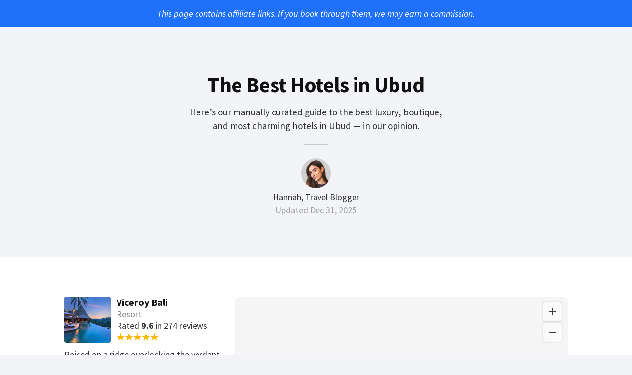

--- FILE ---
content_type: text/html; charset=utf-8
request_url: https://hand-picked-hotels.com/ubud
body_size: 54237
content:
<!DOCTYPE html>
<html lang="en" data-site="1">
  <head>
    <meta charset="utf-8">
    <meta http-equiv="x-ua-compatible" content="IE=edge">
    <meta name="viewport" content="width=device-width, initial-scale=1, shrink-to-fit=no">
    <meta name="msvalidate.01" content="5E1C4D01FC8500FD2E368897B9B21EBA">
    <meta property="fb:app_id" content="719715154904319">
    <link rel="icon" href="/favicon.svg" type="image/svg+xml">
    <link rel="icon" href="/favicon-16x16.png" type="image/png" sizes="16x16">
    <link rel="icon" href="/favicon-32x32.png" type="image/png" sizes="32x32">
    <link rel="icon" href="/favicon-48x48.png" type="image/png" sizes="48x48">
    <link rel="preconnect" href="https://fonts.gstatic.com"   crossorigin>
<link rel="preconnect" href="https://cdn.razola.xyz"      crossorigin>
<link rel="preconnect" href="https://maps.googleapis.com" crossorigin>
    <link rel='preload' as='style' href='https://fonts.googleapis.com/css2?family=Source+Sans+Pro:ital,wght@0,400;0,600;0,700;1,400&display=swap' />
    <title>30 Best Hotels in Ubud (Luxury, 5-Star, Boutique)</title>
<meta name="description" content="Our manually curated guide to the best luxury, boutique, and most charming hotels in Ubud — in our opinion.">
<link rel="canonical" href="https://hand-picked-hotels.com/ubud">
<meta property="og:title" content="30 Best Hotels in Ubud (Luxury, 5-Star, Boutique)">
<meta property="og:description" content="Our manually curated guide to the best luxury, boutique, and most charming hotels in Ubud — in our opinion.">
<meta property="og:url" content="https://hand-picked-hotels.com/ubud">
<meta property="og:type" content="article">
<meta property="og:site_name" content="Hand-picked Hotels">
<meta property="article:published_time" content="2021-02-01T19:54:13+00:00">
<meta property="article:modified_time" content="2025-12-31T00:00:00+00:00">
<meta property="article:author" content="Hannah">
<meta name="twitter:card" content="summary_large_image">
<meta name="twitter:title" content="30 Best Hotels in Ubud (Luxury, 5-Star, Boutique)">
<meta name="twitter:description" content="Our manually curated guide to the best luxury, boutique, and most charming hotels in Ubud — in our opinion.">
<meta name="twitter:image" content="https://cdn.razola.xyz/p15/i/b-ee461814a92caca49799adde7fbc29f9750b6369d53a87e53b6c9f0d71a43437-thumbnail.jpeg?z=1664340360#s800x533">
<link rel='alternate' hreflang='x-default' href='https://hand-picked-hotels.com/ubud'>
<link rel='alternate' hreflang='en' href='https://hand-picked-hotels.com/ubud'>
<link rel='alternate' hreflang='sv' href='https://sv.hand-picked-hotels.com/ubud'>
<link rel='alternate' hreflang='de' href='https://de.hand-picked-hotels.com/ubud'>
<meta name='robots' content='index, follow'>
<meta property="og:image" content="https://cdn.razola.xyz/p15/i/b-e3a8989cd2a7a7e7078fbe0ea517e24425f5d079306deda976437f5259c47f34-thumbnail.jpeg?z=1676616732#s800x600">
<meta property="og:image:width" content="800">
<meta property="og:image:height" content="600">
<meta property="og:image" content="https://cdn.razola.xyz/p15/i/b-734c5829be8a7c6cd30af81448c9949a4451e1ca46632d1356bee4e99ee93baf-thumbnail.jpeg?z=1710551311#s800x484">
<meta property="og:image:width" content="800">
<meta property="og:image:height" content="484">
<meta property="og:image" content="https://cdn.razola.xyz/p15/i/b-be3a17c29703a7d86cc2ca8157af90d120e1c83fed251ae9d283148aebda4249-thumbnail.jpeg?z=1676616733#s800x533">
<meta property="og:image:width" content="800">
<meta property="og:image:height" content="533">
<meta property="og:image" content="https://cdn.razola.xyz/p15/i/b-d371cddc66b8b39da25c76413a7bd009749f39d0853dca1df53234feeafb90f1-thumbnail.jpeg?z=1716167525#s800x533">
<meta property="og:image:width" content="800">
<meta property="og:image:height" content="533">
<meta property="og:image" content="https://cdn.razola.xyz/p15/i/b-6b073d3d162208933a864c3e90bde7da5517b271aca7ba17ac1df679e40b7f56-thumbnail.jpeg?z=1741586037#s800x533">
<meta property="og:image:width" content="800">
<meta property="og:image:height" content="533">
<meta property="og:image" content="https://cdn.razola.xyz/p15/i/b-ff770e9559546214ff9430ec37f8b8e632bf6ff01aa38b1c9181b3aec4637510-thumbnail.jpeg?z=1768614418#s800x563">
<meta property="og:image:width" content="800">
<meta property="og:image:height" content="563">
<meta property="og:image" content="https://cdn.razola.xyz/p15/i/b-5c6dede4b6e1d317985fecf25f27abd122cd0bc52c62253365655d10eeb28d78-thumbnail.jpeg?z=1710810592#s800x602">
<meta property="og:image:width" content="800">
<meta property="og:image:height" content="602">
<meta property="og:image" content="https://cdn.razola.xyz/p15/i/b-092f9cc98432790bb310465cce8317750843ded96b9c10e612809d8072c50f94-thumbnail.jpeg?z=1676616734#s800x532">
<meta property="og:image:width" content="800">
<meta property="og:image:height" content="532">
<meta property="og:image" content="https://cdn.razola.xyz/p15/i/b-5055444b4a5ad28611b93096c7720a0f7e7ba8e8f47f58385c18f8179866b67a-thumbnail.jpeg?z=1768614567#s800x600">
<meta property="og:image:width" content="800">
<meta property="og:image:height" content="600">
<meta property="og:image" content="https://cdn.razola.xyz/p15/i/b-c37c6853bf2a0c98dd1d4f3a354d6453fb7692faaa8ce1fee5bb891bd0f1779f-thumbnail.jpeg?z=1676616742#s800x533">
<meta property="og:image:width" content="800">
<meta property="og:image:height" content="533">
<meta property="og:image" content="https://cdn.razola.xyz/p15/i/b-f4a3435738ad3419913559b7e86e5a3243edbd9d65d17c9edfb7690d779da9c1-thumbnail.jpeg?z=1693202548#s800x600">
<meta property="og:image:width" content="800">
<meta property="og:image:height" content="600">
<meta property="og:image" content="https://cdn.razola.xyz/p15/i/b-9a0dc7e2f2293781e8d87adfa1e4c027e52fb84139d66bf93e452689d5bf4e43-thumbnail.jpeg?z=1676616735#s800x454">
<meta property="og:image:width" content="800">
<meta property="og:image:height" content="454">
<meta property="og:image" content="https://cdn.razola.xyz/p15/i/b-d9e841ed7f687d5b665eb683c5a0957f4a1e9d3ff14548a9e00db7256a9aa825-thumbnail.jpeg?z=1688538036#s800x534">
<meta property="og:image:width" content="800">
<meta property="og:image:height" content="534">
<meta property="og:image" content="https://cdn.razola.xyz/p15/i/b-bea39552d77ca636e63bb2145d0df55bf119f1e518ab9a8b5ddb9d4a1778ecdf-thumbnail.jpeg?z=1768614567#s800x534">
<meta property="og:image:width" content="800">
<meta property="og:image:height" content="534">
<meta property="og:image" content="https://cdn.razola.xyz/p15/i/b-fc087b15096b637d191bcfa89c828f45eb47aa706eaf2e5bcf0a93c33555691e-thumbnail.jpeg?z=1761445064#s800x533">
<meta property="og:image:width" content="800">
<meta property="og:image:height" content="533">
<meta property="og:image" content="https://cdn.razola.xyz/p15/i/b-0f2add6dc0ff498ba588b31e807044f978a56011d25b09721b2f4ba7b2772e3b-thumbnail.jpeg?z=1702084663#s800x533">
<meta property="og:image:width" content="800">
<meta property="og:image:height" content="533">
<meta property="og:image" content="https://cdn.razola.xyz/p15/i/b-b99ea95098cc90e677f1aa18e612a8ce6d18ddabb0d7d337f7d53b9fe50a0ac3-thumbnail.jpeg?z=1676616737#s800x534">
<meta property="og:image:width" content="800">
<meta property="og:image:height" content="534">
<meta property="og:image" content="https://cdn.razola.xyz/p15/i/b-fb07d26c32598702e8ddb24d4016e7d8297a9cc16ae9ee5fbb3297ad21b42446-thumbnail.jpeg?z=1698286746#s800x600">
<meta property="og:image:width" content="800">
<meta property="og:image:height" content="600">
<meta property="og:image" content="https://cdn.razola.xyz/p15/i/b-fd4d54e1a4ec21772605d46e507c5ec9857e6c3655ad4a7d9ec6782cd824a051-thumbnail.jpeg?z=1676616738#s800x533">
<meta property="og:image:width" content="800">
<meta property="og:image:height" content="533">
<meta property="og:image" content="https://cdn.razola.xyz/p15/i/b-2525f157b8cae94ccdee17f5bfe5a9babf4dcd50d42387ca209a5dea46141840-thumbnail.jpeg?z=1696645548#s800x533">
<meta property="og:image:width" content="800">
<meta property="og:image:height" content="533">
<meta property="og:image" content="https://cdn.razola.xyz/p15/i/b-51549bb90d79822df4162029eee2c4ad984398746eba5eea99c32b29b95a3df2-thumbnail.jpeg?z=1676616738#s800x533">
<meta property="og:image:width" content="800">
<meta property="og:image:height" content="533">
<meta property="og:image" content="https://cdn.razola.xyz/p15/i/b-ee461814a92caca49799adde7fbc29f9750b6369d53a87e53b6c9f0d71a43437-thumbnail.jpeg?z=1676616736#s800x533">
<meta property="og:image:width" content="800">
<meta property="og:image:height" content="533">
<meta property="og:image" content="https://cdn.razola.xyz/p15/i/b-36479da8e7e21f35481d62f14a5c9f7f2a8ea30f3c274916e50af43d0bc4bab4-thumbnail.jpeg?z=1676616742#s800x600">
<meta property="og:image:width" content="800">
<meta property="og:image:height" content="600">
<meta property="og:image" content="https://cdn.razola.xyz/p15/i/b-32af917d18bcb704fea988e21e53077235d77b5309b4cf13ed20b9f5799cdfb9-thumbnail.jpeg?z=1696645548#s800x533">
<meta property="og:image:width" content="800">
<meta property="og:image:height" content="533">
<meta property="og:image" content="https://cdn.razola.xyz/p15/i/b-b3a58285465b53dd41ab61eeeb64b14aebeb338e8458f8b72ab55c91d773ff18-thumbnail.jpeg?z=1676616740#s800x441">
<meta property="og:image:width" content="800">
<meta property="og:image:height" content="441">
<meta property="og:image" content="https://cdn.razola.xyz/p15/i/b-bab4a18fb9c9ed3ad132e33c2dbcc3025110aacbfa054a227d0c676245483f6e-thumbnail.jpeg?z=1676875167#s800x533">
<meta property="og:image:width" content="800">
<meta property="og:image:height" content="533">
<meta property="og:image" content="https://cdn.razola.xyz/p15/i/b-6c45a916a80ccf900383f0a2731b5b131b6007f0d333ea44a4a635c8a0e0caab-thumbnail.jpeg?z=1706576606#s800x316">
<meta property="og:image:width" content="800">
<meta property="og:image:height" content="316">
<meta property="og:image" content="https://cdn.razola.xyz/p15/i/b-f0aa208373bede49d184eb9d44cd24756e1ac9550892046549625a8d81ea306a-thumbnail.jpeg?z=1688868921#s800x533">
<meta property="og:image:width" content="800">
<meta property="og:image:height" content="533">
<meta property="og:image" content="https://cdn.razola.xyz/p15/i/b-248fca4e4689f0e7afcb292cc464052077fdfa663cbc6dc9654e83a18fee0a96-thumbnail.jpeg?z=1720488298#s800x533">
<meta property="og:image:width" content="800">
<meta property="og:image:height" content="533">
<meta property="og:image" content="https://cdn.razola.xyz/p15/i/b-e508cafe96909266f22c538861c55bcdfb41d730e52ee3c5ce17b26350001511-thumbnail.jpeg?z=1768614568#s800x533">
<meta property="og:image:width" content="800">
<meta property="og:image:height" content="533">
<script type='application/ld+json'>{"@context":"https://schema.org","@type":"BreadcrumbList","itemListElement":[{"@type":"ListItem","name":"Ubud","position":1}]}</script>
    <style data-file='list_b'>html,body,div,span,applet,object,iframe,h1,h2,h3,h4,h5,h6,p,blockquote,pre,a,abbr,acronym,address,big,cite,code,del,dfn,em,img,ins,kbd,q,s,samp,small,strike,strong,sub,sup,tt,var,b,u,i,center,dl,dt,dd,ol,ul,li,fieldset,form,label,legend,table,caption,tbody,tfoot,thead,tr,th,td,article,aside,canvas,details,embed,figure,figcaption,footer,header,hgroup,menu,nav,output,ruby,section,summary,time,mark,audio,video{margin:0;padding:0;border:0;font-size:100%;font:inherit;vertical-align:baseline}article,aside,details,figcaption,figure,footer,header,hgroup,menu,nav,section{display:block}body{line-height:1}ol,ul{list-style:none}blockquote,q{quotes:none}blockquote:before,blockquote:after,q:before,q:after{content:'';content:none}table{border-collapse:collapse;border-spacing:0}*{-webkit-box-sizing:border-box;-moz-box-sizing:border-box;box-sizing:border-box}a{text-decoration:none;color:inherit}em,strong{font-weight:bold}img:not([src]){visibility:hidden}svg img:not([src]){visibility:visible}img{color:transparent}svg{pointer-events:none}svg{width:0;height:0}#main{font-family:"Source Sans Pro", sans-serif;font-weight:400;font-display:swap;text-rendering:optimizelegibility;-webkit-text-size-adjust:none;text-size-adjust:none;-webkit-font-smoothing:antialiased;-moz-osx-font-smoothing:grayscale;color:#333333;background:white}[data-view='hero']{font-size:0;text-align:center}[data-view='hero'] h1{font-size:34px;letter-spacing:-0.5px;margin-bottom:16px;line-height:1.15;color:#111111;font-weight:bold}[data-view='hero'] p.introduction{font-size:19px;line-height:1.5}[data-view='hero'] div.divider{margin:24px auto;width:50px;background:#c8c8c8;height:1px}[data-view='hero'] img.avatar,[data-view='hero'] div.avatar{margin-top:3px;margin-bottom:6px;background-color:#eaeaea;display:inline-block;width:60px;height:60px;border-radius:100px}[data-view='hero'] div.avatar{background-repeat:no-repeat;background-position:center;background-size:cover}[data-view='hero'] div.avatar[data-variant='a']{background-image:url("https://cdn.razola.xyz/p15/a/221010.png") !important;background-size:54px;background-position:4px 4px;background-color:#d0d0d0}[data-view='hero'] address.author,[data-view='hero'] p.updated-at{font-size:18px;line-height:1.45}[data-view='hero'] p.updated-at{color:#a0a0a0}@media (min-width: 768px){[data-view='hero'] div.divider{margin-top:23px;margin-bottom:25px}[data-view='hero'] h1{font-size:43px;letter-spacing:-0.65px}[data-view='hero'] p.introduction{font-size:19px;padding:0px 40px}[data-view='hero'] address.author,[data-view='hero'] p.updated-at{font-size:18px}html[data-site='4'] [data-view='hero'] p.introduction{padding:0 30px}}[data-view='listing'][data-admin-list-c="true"] .layout-right h2{margin-top:-3px}[data-view='listing'][data-admin-list-c="true"] .layout-right p.rating-stars{margin-top:7px}[data-view='listing'][data-admin-list-c="true"] .layout-right p.rating-stars span.rating{font-weight:600;border-radius:4px;padding:0px 4px;padding-bottom:1px;font-size:17px;margin-right:5px;background:#e6e6e6}[data-view='listing'][data-admin-list-c="true"] .layout-right p.rating-stars span.rating.r9,[data-view='listing'][data-admin-list-c="true"] .layout-right p.rating-stars span.rating.r8{color:#069;color:#01356d;background:#DBF0F9}[data-view='listing'][data-admin-list-c="true"] .layout-right p.rating-stars span.adjective{color:#787878}[data-view='listing']{font-size:18px}[data-view='listing']:not(:last-child){margin-bottom:75px}[data-view='listing'] .layout-table{width:100%;display:table;table-layout:fixed}[data-view='listing'] .layout-table .layout-left{display:table-cell;vertical-align:top;width:94px}[data-view='listing'] .layout-table .layout-right{display:table-cell;vertical-align:middle}[data-view='listing'] .layout-left .container{display:block;background:whitesmoke;border-radius:4px;position:relative}[data-view='listing'] .layout-left .container::before{display:block;width:100%;content:"";padding-bottom:100%;height:0}[data-view='listing'] .layout-left img{position:absolute;border-radius:4px;top:0;left:0;width:100%;height:100%;object-fit:cover;font-family:"object-fit: cover"}[data-view='listing'] .layout-right{padding-left:12px}[data-view='listing'] .layout-right>*:last-child{padding-bottom:3px}[data-view='listing'] .layout-right h2{font-size:20px;line-height:1.15;font-weight:bold;color:#111111;display:-webkit-box;-webkit-line-clamp:2;-webkit-box-orient:vertical;overflow:hidden;text-overflow:ellipsis;max-height:46px;overflow-y:hidden}[data-view='listing'] .layout-right h2.long{font-size:19px;max-height:43.7px}[data-view='listing'] .layout-right h2.short{font-size:21px;max-height:48.3px}[data-view='listing'] .layout-right p.kind{margin-top:5px;color:#828282}[data-view='listing'] .layout-right p.rating-reviews{margin-top:5px}[data-view='listing'] .layout-right div.stars{margin-top:5px}[data-view='listing'] .layout-right div.stars svg.star[data-root]{width:17px;height:17px;vertical-align:top;color:#fab700}[data-view='listing'] .layout-right div.stars svg.star.empty[data-root]{color:#d1d1d1}[data-view='listing'] .layout-right h2:not(.long)+p{margin-top:4px !important}@media (min-width: 500px){[data-view='listing']{position:relative}.selected[data-view='listing']::before{position:absolute;display:block;content:"";top:-20px;bottom:-20px;left:-15px;right:-15px;z-index:-1;background:#f0f0f0;background:#e8f0fe;background:#e7f3ff;background:#ebf5ff;border-radius:10px}.selected[data-view='listing']:first-child{margin-top:20px}.selected[data-view='listing']:last-child{margin-bottom:20px}}[data-view='listing'] div.description{cursor:pointer;margin-top:10px;margin-bottom:12px}[data-view='listing'] div.description .full{display:none}[data-view='listing'] div.description.open .truncated{display:none}[data-view='listing'] div.description.open .full{display:block}[data-view='listing'] div.description p{line-height:1.5;margin-bottom:13px}[data-view='listing'] div.description p:last-of-type{margin-bottom:0}[data-view='listing'] div.description span{white-space:nowrap;color:#969696}[data-view='listing'] a.book{height:38px;line-height:37px;display:inline-block;font-weight:600;border-radius:4px;padding-left:12px;padding-right:14px;background:#29b000;color:white}[data-view='listing'] a.book .icon{display:inline-block;vertical-align:top;position:relative;top:50%;-webkit-transform:translate(0, -50%);-moz-transform:translate(0, -50%);-ms-transform:translate(0, -50%);-o-transform:translate(0, -50%);transform:translate(0, -50%)}[data-view='listing'] a.book svg[data-root]{display:block;stroke:none;fill:white;width:1em;height:1em;margin-right:6px}#footer .divider{margin:0 auto;margin-top:36px;margin-bottom:40px;width:50px;background:#c8c8c8;height:1px}#footer .links{display:-webkit-flex;-webkit-align-items:flex-end;display:flex;align-items:flex-end;font-size:19px;color:#a0a0a0;padding-bottom:20px;justify-content:center}#footer .links a{margin:0 10px}#footer .site{display:-webkit-flex;-webkit-align-items:flex-end;display:flex;align-items:flex-end;font-size:19px;color:#a0a0a0;padding-bottom:20px}#footer .site a{margin:0 auto}#footer .more-accommodations{text-align:center}#footer .more-accommodations h2{font-size:28px;letter-spacing:-0.25px;margin-bottom:6px;line-height:1.15;color:#111111;font-weight:bold}#footer .more-accommodations p{font-size:18px;line-height:1.5;margin-bottom:22px}#footer .more-accommodations p a{color:#29b000}#footer .more-accommodations a.view-more{margin-top:2px;font-size:18px;height:38px;line-height:37px;display:inline-block;font-weight:600;border-radius:4px;padding-left:14px;padding-right:14px;background:#29b000;color:white}#footer .more-destinations{overflow-x:auto;margin-bottom:-20px}#footer .more-destinations a[data-reservations]::before{content:attr(data-reservations);font-size:18px;display:inline-block;margin-bottom:3px;padding:1px 2px;border-radius:3px}#footer .more-destinations a[data-reservations][data-is-parent='true']::before{background:black;color:white}#footer .more-destinations .container{display:block;white-space:nowrap;font-size:0;text-align:center}#footer .more-destinations a{text-align:left;display:inline-block;vertical-align:top;margin-bottom:35px}#footer .more-destinations a:not(.last){margin-right:15px}#footer .more-destinations a.hidden{display:none !important}#footer .more-destinations a{width:115px;width:105px}#footer .more-destinations .image{border-radius:4px;width:100%;padding-bottom:100%;background-size:cover;background-repeat:no-repeat;background-position:center;background-color:white}#footer .more-destinations .text{padding-top:10px;text-align:center}#footer .more-destinations .text h3{white-space:normal;font-size:18px;line-height:1.16;font-weight:600;display:-webkit-box;-webkit-line-clamp:2;-webkit-box-orient:vertical;overflow:hidden;text-overflow:ellipsis;max-height:41.76px;overflow-y:hidden}@media (min-width: 768px){#footer .more-accommodations h2{font-size:36px;letter-spacing:-0.5px}#footer .more-destinations a:not(.last){margin-right:16px}}[data-view='map'] .map .gm-style iframe+div,[data-modal='map'] .map .gm-style iframe+div{border:none !important}[data-view='map'] .map .mapboxgl-scroll-zoom-blocker,[data-view='map'] .map .mapboxgl-touch-pan-blocker{z-index:4}[data-view='map'] .map .mapboxgl-control-container>div{z-index:5}[data-view='map'] .map .mapboxgl-map{background:none}[data-view='map']{height:100%;position:relative}[data-view='map'] div.map-container{position:relative;height:100%;overflow:hidden;border-radius:10px;background:whitesmoke;z-index:0}[data-view='map'] div.map-container .map{position:absolute;top:0;right:0;left:0;bottom:0}[data-view='map'] [data-action='show-stay-view']{position:absolute;top:12px;left:12px;cursor:pointer;font-size:18px;font-weight:600;background:#fafafa;border-radius:4px;box-shadow:0 0 3px rgba(0,0,0,0.3);display:table}[data-view='map'] [data-action='show-stay-view']>*{display:table-cell;white-space:nowrap}[data-view='map'] [data-action='show-stay-view']::after{content:"";border-radius:4px;position:absolute;top:-5px;right:-5px;bottom:-5px;left:-5px}[data-view='map'] [data-action='show-stay-view'] [data-guests]{color:#111111;padding-left:15px}[data-view='map'] [data-action='show-stay-view'] [data-guests]::before{content:attr(data-guests) " guests"}[data-view='map'] [data-action='show-stay-view'] [data-guests][data-guests='1']::before{content:attr(data-guests) " guest"}[data-view='map'] [data-action='show-stay-view'] .separator{position:relative;padding:0 10px}[data-view='map'] [data-action='show-stay-view'] .separator::before{display:inline-block;content:"\200B";border-right:1px solid currentColor;opacity:0.12;padding:5px 0}[data-view='map'] [data-action='show-stay-view'] [data-check-in][data-check-out]{padding-top:14px;padding-bottom:14px;padding-right:15px}[data-view='map'] [data-action='show-stay-view'] [data-check-in][data-check-out]:empty::before{font-weight:normal;content:"Add dates";color:#969696}[data-view='map'] div.zoom-controls{position:absolute;top:12px;right:12px}[data-view='map'] div.zoom-controls [data-action]{display:block;cursor:pointer;position:relative;margin-bottom:4px;border-radius:4px}[data-view='map'] div.zoom-controls [data-action]::after{content:"";border-radius:4px;position:absolute;top:-2px;right:-2px;bottom:-2px;left:-2px}[data-view='map'] div.zoom-controls [data-action]::before{display:block;background:#fafafa;border-radius:4px;content:"";width:38px;height:38px;box-shadow:0 0 3px rgba(0,0,0,0.3)}[data-view='map'] div.zoom-controls [data-action] svg[data-root]{stroke:none;fill:#3d3d3d;width:24px;height:24px}[data-view='map'] div.zoom-controls svg[data-root]{display:block;position:absolute;top:50%;left:50%;-webkit-transform:translate(-50%, -50%);-moz-transform:translate(-50%, -50%);-ms-transform:translate(-50%, -50%);-o-transform:translate(-50%, -50%);transform:translate(-50%, -50%)}[data-modal='map']{display:none;position:fixed;top:0;right:0;bottom:0;left:0;overflow:hidden;z-index:99}[data-modal='map'] div.map{background:whitesmoke;position:absolute;top:0;right:0;bottom:0;left:0}[data-modal='map'] [data-action='close-map']{display:block;cursor:pointer;position:absolute;top:10px;left:10px;padding:10px;border-radius:4px}[data-modal='map'] [data-action='close-map']::before{border-radius:4px;content:"";width:40px;height:40px;display:block;background:#fafafa;box-shadow:0 0 3px rgba(0,0,0,0.3);background:white;box-shadow:rgba(0,0,0,0.12) 0px 6px 16px}[data-modal='map'] [data-action='close-map'] svg[data-root]{display:block;position:absolute;top:50%;left:50%;-webkit-transform:translate(-50%, -50%);-moz-transform:translate(-50%, -50%);-ms-transform:translate(-50%, -50%);-o-transform:translate(-50%, -50%);transform:translate(-50%, -50%);stroke:#3d3d3d;fill:none;stroke-width:2px;width:17px;height:17px}[data-modal='map'] [data-view='card']{padding-right:15px;padding-left:15px;padding-top:20px;padding-bottom:20px;font-family:"Source Sans Pro", sans-serif;font-weight:400;font-display:swap;text-rendering:optimizelegibility;-webkit-text-size-adjust:none;text-size-adjust:none;-webkit-font-smoothing:antialiased;-moz-osx-font-smoothing:grayscale;color:#333333;font-size:18px;position:fixed;bottom:0;width:100%;background:white;box-shadow:0 1px 6px 0 rgba(0,0,0,0.06),0 2px 32px 0 rgba(0,0,0,0.16);border-top-left-radius:9px;border-top-right-radius:9px}[data-modal='map'] [data-view='card'] a.book{margin-top:15px}[data-modal='map'] [data-view='card'] .layout-table{width:100%;display:table;table-layout:fixed}[data-modal='map'] [data-view='card'] .layout-table .layout-left{width:94px;display:table-cell;vertical-align:top}[data-modal='map'] [data-view='card'] .layout-table .layout-right{display:table-cell;vertical-align:middle}[data-modal='map'] [data-view='card'] .image{display:block;width:94px;height:94px;background-size:cover;background-repeat:no-repeat;background-position:center;background-color:whitesmoke;border-radius:4px}[data-modal='map'] [data-view='card'] .layout-right{padding-left:12px}[data-modal='map'] [data-view='card'] .layout-right>*:last-child{padding-bottom:3px}[data-modal='map'] [data-view='card'] .layout-right h2{font-size:20px;line-height:1.15;font-weight:bold;color:#111111;display:-webkit-box;-webkit-line-clamp:2;-webkit-box-orient:vertical;overflow:hidden;text-overflow:ellipsis;max-height:46px;overflow-y:hidden}[data-modal='map'] [data-view='card'] .layout-right h2.long{font-size:19px;max-height:43.7px}[data-modal='map'] [data-view='card'] .layout-right h2.short{font-size:21px;max-height:48.3px}[data-modal='map'] [data-view='card'] .layout-right p.kind{margin-top:5px;color:#828282}[data-modal='map'] [data-view='card'] .layout-right p.rating-reviews{margin-top:5px}[data-modal='map'] [data-view='card'] .layout-right div.stars{margin-top:5px}[data-modal='map'] [data-view='card'] .layout-right div.stars svg.star[data-root]{width:17px;height:17px;vertical-align:top;color:#fab700}[data-modal='map'] [data-view='card'] .layout-right div.stars svg.star.empty[data-root]{color:#d1d1d1}[data-modal='map'] [data-view='card'] .layout-right h2:not(.long)+p{margin-top:4px !important}[data-modal='map'] [data-view='card'] a.book{width:100%;text-align:center;height:38px;line-height:37px;display:inline-block;font-weight:600;border-radius:4px;padding-left:12px;padding-right:14px;background:#29b000;color:white}[data-modal='map'] [data-view='card'] a.book .icon{display:inline-block;vertical-align:top;position:relative;top:50%;-webkit-transform:translate(0, -50%);-moz-transform:translate(0, -50%);-ms-transform:translate(0, -50%);-o-transform:translate(0, -50%);transform:translate(0, -50%)}[data-modal='map'] [data-view='card'] a.book svg[data-root]{display:block;stroke:none;fill:white;width:1em;height:1em;margin-right:6px}[data-measure='stay']{position:absolute;height:520px;width:310px;pointer-events:none;visibility:hidden;top:0;box-sizing:content-box;padding:12px;padding-right:0}body[data-stay-view] [data-view='stay']::after{position:fixed;content:"";top:0;right:0;bottom:0;left:0;background:rgba(0,0,0,0.4)}[data-view='stay']{font-family:"Source Sans Pro", sans-serif;font-weight:400;font-display:swap;text-rendering:optimizelegibility;-webkit-text-size-adjust:none;text-size-adjust:none;-webkit-font-smoothing:antialiased;-moz-osx-font-smoothing:grayscale;font-size:14px}[data-view='stay'] [data-action='close']{display:block;cursor:pointer;position:absolute}[data-view='stay'] [data-action='close']::after{content:"";border-radius:4px;position:absolute}[data-view='stay'] [data-action='close'] svg[data-root]{display:block;position:absolute;top:50%;left:50%;-webkit-transform:translate(-50%, -50%);-moz-transform:translate(-50%, -50%);-ms-transform:translate(-50%, -50%);-o-transform:translate(-50%, -50%);transform:translate(-50%, -50%);stroke:#515151;stroke:#aaaaaa;fill:none;stroke-width:2px;width:100%;height:100%}[data-view='stay'] .content{background:#fafafa;box-shadow:0 1px 6px 0 rgba(0,0,0,0.1),0 2px 32px 0 rgba(0,0,0,0.2);display:-webkit-flex;-webkit-flex-direction:column;display:flex;flex-direction:column}[data-view='stay'] .content .container{flex:1 1 auto}[data-view='stay'] .content .header,[data-view='stay'] .content .guests,[data-view='stay'] .content .save{flex:0 0 auto}[data-view='stay'] .container{border-top:1px solid #e6e6e6;border-bottom:1px solid #e6e6e6;background:white;position:relative;overflow-y:auto;-webkit-overflow-scrolling:touch;scrollbar-width:thin;overscroll-behavior-y:contain}[data-view='stay'] .week{display:table;width:100%;table-layout:fixed}[data-view='stay'] [data-day]{position:relative;display:table-cell}[data-view='stay'] [data-day]::before{display:block;width:100%;content:"";padding-bottom:100%;height:0}[data-view='stay'] [data-day]::after{line-height:1;text-align:center;position:absolute;width:100%;content:attr(data-day);top:50%;-webkit-transform:translate(0, -50%);-moz-transform:translate(0, -50%);-ms-transform:translate(0, -50%);-o-transform:translate(0, -50%);transform:translate(0, -50%)}[data-view='stay'] [data-day] span{display:block;position:absolute;top:0;right:0;bottom:0;left:0}[data-view='stay'] [data-day] span::before,[data-view='stay'] [data-day] span::after{position:absolute;content:""}[data-view='stay'] .message [data-kind]{display:none}[data-view='stay'][data-error='stay-length'] .header .message{display:block}[data-view='stay'][data-error='stay-length'] .header .message [data-kind='stay-length']{display:block}[data-view='stay'][data-error='guests-count'] .header .message{display:block}[data-view='stay'][data-error='guests-count'] .header .message [data-kind='guests-count']{display:block}[data-view='stay'] .header{position:relative}[data-view='stay'] .header .title{padding-top:15px;padding-bottom:2px;height:44px;text-align:right;font-size:17px;padding-right:15px;color:#969696}[data-view='stay'] .header .title span:empty::before{content:"Clear dates"}[data-view='stay'] .header .details{font-size:18px;font-weight:600;margin-bottom:4px;text-align:center}[data-view='stay'] .header .details span:empty::before{content:"Dates and guests"}[data-view='stay'] .header .message{display:none;position:absolute;z-index:1;top:0;width:100%}[data-view='stay'] .header .message div{border-radius:3px;border:1px solid red;background:#fef0f0;text-align:center;font-size:17px;line-height:1.3;margin:10px;padding:10px;color:#a4000f}[data-view='stay'] .header .week [data-day]{color:#a0a0a0}[data-view='stay'] .guests{margin:10px;margin-bottom:8px;position:relative}[data-view='stay'] .guests .select-wrapper select{-webkit-appearance:none;-moz-appearance:none;appearance:none;border:none;border-radius:0;outline:none;background-color:transparent;color:inherit;font-family:inherit;font-size:inherit;font-weight:inherit;line-height:inherit;display:block;width:100%;cursor:pointer;height:38px;border-radius:4px}[data-view='stay'] .guests .select-wrapper::after{content:attr(data-value) " guests";display:block;position:absolute;top:0;width:100%;height:100%;text-align:center;pointer-events:none;font-size:18px;font-weight:600;text-align:center;height:38px;line-height:37px;background:#e9e9e9;border-radius:4px}[data-view='stay'] .guests .select-wrapper[data-value='1']::after{content:attr(data-value) " guest"}[data-view='stay'] .save{display:table;table-layout:fixed;width:100%;padding:10px;padding-top:0}[data-view='stay'] .save>div{display:table-cell;width:100%}[data-view='stay'] .save .spacer{width:10px}[data-view='stay'] .save [data-action]{height:38px;line-height:37px;border-radius:4px;cursor:pointer;font-size:18px;font-weight:600;text-align:center}[data-view='stay'] .save [data-action='submit']{background:#29b000;color:white}[data-view='stay'] .save [data-action='submit'][data-disabled]{background:#8ad473;color:rgba(255,255,255,0.8);cursor:default}[data-view='stay'] .save [data-action='clear']{position:relative;color:#29b000}[data-view='stay'] .save [data-action='clear']::before{border:1px solid #787878;border-radius:4px;content:"";display:block;position:absolute;top:0;right:0;bottom:0;left:0}[data-view='stay'] .save [data-action='clear']::before{border-color:currentColor}[data-view='stay'] .save select{display:none}[data-view='stay'] .container .month{padding:10px;text-align:center;color:black;font-weight:600}[data-view='stay'] .container [data-day][data-time]:not([data-past]){cursor:pointer}[data-view='stay'] .container [data-day]{color:black}[data-view='stay'] .container [data-day][data-past]{opacity:0.35}[data-view='stay'] .container [data-day][data-past]::after{text-decoration:line-through}[data-view='stay'] .container [data-day][data-in-range] span::before{background:#ebf5ff;top:3px;bottom:3px;left:0;right:0}[data-view='stay'] .container [data-day][data-in-range][data-bound='left'] span::before{margin-left:50%}[data-view='stay'] .container [data-day][data-in-range][data-bound='right'] span::before{margin-right:50%}[data-view='stay'] .container [data-day][data-gap] span::before{top:3px;bottom:3px;left:0;right:0}[data-view='stay'] .container [data-day][data-gap][data-gap='left'] span::before{background:linear-gradient(90deg, #ebf5ff 0%, white 75%)}[data-view='stay'] .container [data-day][data-gap][data-gap='right'] span::before{background:linear-gradient(-90deg, #ebf5ff 0%, white 75%)}[data-view='stay'] .container [data-day][data-bound='left'],[data-view='stay'] .container [data-day][data-bound='right']{color:white}[data-view='stay'] .container [data-day][data-bound='left'] span::after,[data-view='stay'] .container [data-day][data-bound='right'] span::after{background:#1f71fb;border-radius:100px;left:3px;right:3px;top:3px;bottom:3px}body[data-stay-view='map'] [data-view='stay'] .content{z-index:99999;position:absolute;height:520px;width:310px;margin:12px;margin-right:0;top:0;border-radius:3px}body[data-stay-view='map'] [data-view='stay'] .content[data-y-align='bottom']{top:auto;bottom:auto}body[data-stay-view='map'] [data-view='stay'] .content[data-y-align='full-height']{position:fixed;top:0;bottom:0;height:auto}body[data-stay-view='map'] [data-view='stay'] [data-action='close']{top:17px;left:15px;width:15px;height:15px}body[data-stay-view='map'] [data-view='stay'] [data-action='close']::after{top:-17.5px;right:-17.5px;bottom:-17.5px;left:-17.5px}body[data-stay-view='body'] [data-view='stay'] .content{position:fixed;left:0;right:0;bottom:0;height:590px;max-height:100%;z-index:999999999;border-top-left-radius:9px;border-top-right-radius:9px}body[data-stay-view='body'] [data-view='stay'] .header .message{border-top-left-radius:9px;border-top-right-radius:9px}body[data-stay-view='body'] [data-view='stay'] .header .title{font-size:20px;padding-top:18px;padding-bottom:5px;font-size:18px;height:52px}body[data-stay-view='body'] [data-view='stay'] .header .details{font-size:20px}body[data-stay-view='body'] [data-view='stay'] .guests{margin:15px;margin-bottom:13px}body[data-stay-view='body'] [data-view='stay'] .guests .select-wrapper select{height:44px}body[data-stay-view='body'] [data-view='stay'] .guests .select-wrapper::after{height:44px;line-height:42.5px}body[data-stay-view='body'] [data-view='stay'] .save{padding:15px;padding-top:0}body[data-stay-view='body'] [data-view='stay'] .save .spacer{width:15px}body[data-stay-view='body'] [data-view='stay'] .save [data-action]{height:44px;line-height:42.5px}body[data-stay-view='body'] [data-view='stay'] [data-action='close']{top:21px;left:21px;width:16px;height:16px}body[data-stay-view='body'] [data-view='stay'] [data-action='close']::after{top:-17px;right:-17px;bottom:-17px;left:-17px}.flash[data-view='force-layout']{animation-name:flash-animation;animation-duration:1s}@keyframes flash-animation{from{background:blue}to{background:default}}[data-view='force-layout']>svg{position:absolute;width:100%;height:100%;overflow:visible}[data-view='force-layout']>div{position:absolute;width:100%;height:100%;z-index:1}[data-view='force-layout'] [data-view='marker'] span{opacity:0.5}[data-view='marker']{font-family:"Source Sans Pro", sans-serif;font-weight:400;font-display:swap;text-rendering:optimizelegibility;-webkit-text-size-adjust:none;text-size-adjust:none;-webkit-font-smoothing:antialiased;-moz-osx-font-smoothing:grayscale;position:absolute}[data-view='marker'] span{position:relative;cursor:pointer;z-index:1;display:block;position:absolute;white-space:nowrap;font-weight:bold;width:18px;height:18px;text-align:center;line-height:18px;font-size:13px;font-weight:bold;color:#333333;background:white;color:white;background:red;border-radius:100px;box-shadow:0 0 2px rgba(0,0,0,0.25);-webkit-box-sizing:content-box;-moz-box-sizing:content-box;box-sizing:content-box;border:1px solid rgba(255,255,255,0.75)}[data-view='marker'] span::before{content:"";position:absolute;top:-5px;left:-5px;right:-5px;bottom:-5px;border-radius:100px}.city-cap-hidden[data-view='marker']{z-index:1}.city-cap-hidden[data-view='marker'] span{background:#646464;color:white}.selected[data-view='marker']{z-index:2}.selected[data-view='marker'] span{background:#1f71fb;color:white}.highlighted[data-view='marker']{z-index:3}.highlighted[data-view='marker'] span{background:#1f1f1f;color:white}[data-view='marker'] svg[data-root]{position:absolute;left:0;overflow:visible;width:1px;height:1px;-webkit-transform-origin:0 0;-moz-transform-origin:0 0;-ms-transform-origin:0 0;-o-transform-origin:0 0;transform-origin:0 0}[data-view='marker'] svg[data-root] circle{fill:black;stroke:rgba(255,255,255,0.8);stroke-width:1}[data-view='marker'] svg[data-root] line{stroke:black;stroke-width:1;shape-rendering:crispEdges}.collapse[data-view='marker'] span{display:none}.collapse[data-view='marker'] svg[data-root] line{display:none}.right[data-view='marker'] span{left:10px;top:50%;-webkit-transform:translate(0, -50%);-moz-transform:translate(0, -50%);-ms-transform:translate(0, -50%);-o-transform:translate(0, -50%);transform:translate(0, -50%)}.left[data-view='marker']{direction:rtl}.left[data-view='marker'] span{direction:ltr;right:10px;top:50%;-webkit-transform:translate(0, -50%);-moz-transform:translate(0, -50%);-ms-transform:translate(0, -50%);-o-transform:translate(0, -50%);transform:translate(0, -50%)}.left[data-view='marker'] svg[data-root]{-webkit-transform:rotate(180deg);-moz-transform:rotate(180deg);-ms-transform:rotate(180deg);-o-transform:rotate(180deg);transform:rotate(180deg)}.top[data-view='marker'] span{top:-10px;-webkit-transform:translate(-50%, -100%);-moz-transform:translate(-50%, -100%);-ms-transform:translate(-50%, -100%);-o-transform:translate(-50%, -100%);transform:translate(-50%, -100%)}.top[data-view='marker'] svg[data-root]{-webkit-transform:rotate(-90deg);-moz-transform:rotate(-90deg);-ms-transform:rotate(-90deg);-o-transform:rotate(-90deg);transform:rotate(-90deg)}.top-right[data-view='marker'] span{left:-7px;top:-10px;-webkit-transform:translate(0, -100%);-moz-transform:translate(0, -100%);-ms-transform:translate(0, -100%);-o-transform:translate(0, -100%);transform:translate(0, -100%)}.top-right[data-view='marker'] svg[data-root]{-webkit-transform:rotate(-90deg);-moz-transform:rotate(-90deg);-ms-transform:rotate(-90deg);-o-transform:rotate(-90deg);transform:rotate(-90deg)}.bottom-right[data-view='marker'] span{left:-7px;top:10px}.bottom-right[data-view='marker'] svg[data-root]{-webkit-transform:rotate(90deg);-moz-transform:rotate(90deg);-ms-transform:rotate(90deg);-o-transform:rotate(90deg);transform:rotate(90deg)}.bottom[data-view='marker'] span{-webkit-transform:translate(-50%, 0);-moz-transform:translate(-50%, 0);-ms-transform:translate(-50%, 0);-o-transform:translate(-50%, 0);transform:translate(-50%, 0);top:10px}.bottom[data-view='marker'] svg[data-root]{-webkit-transform:rotate(90deg);-moz-transform:rotate(90deg);-ms-transform:rotate(90deg);-o-transform:rotate(90deg);transform:rotate(90deg)}.bottom-left[data-view='marker']{direction:rtl}.bottom-left[data-view='marker'] span{direction:ltr;right:-7px;top:10px}.bottom-left[data-view='marker'] svg[data-root]{-webkit-transform:rotate(90deg);-moz-transform:rotate(90deg);-ms-transform:rotate(90deg);-o-transform:rotate(90deg);transform:rotate(90deg)}.top-left[data-view='marker']{direction:rtl}.top-left[data-view='marker'] span{direction:ltr;right:-7px;top:-10px;-webkit-transform:translate(0, -100%);-moz-transform:translate(0, -100%);-ms-transform:translate(0, -100%);-o-transform:translate(0, -100%);transform:translate(0, -100%)}.top-left[data-view='marker'] svg[data-root]{-webkit-transform:rotate(-90deg);-moz-transform:rotate(-90deg);-ms-transform:rotate(-90deg);-o-transform:rotate(-90deg);transform:rotate(-90deg)}#floating{position:fixed;bottom:0;width:100%;padding-left:20px;padding-right:20px;padding-bottom:25px;z-index:99999;-webkit-transition:opacity 250ms ease;-moz-transition:opacity 250ms ease;-o-transition:opacity 250ms ease;transition:opacity 250ms ease}@media (min-width: 500px){#floating{display:none}}#floating.hidden{opacity:0;pointer-events:none}#floating.hidden *{pointer-events:none}[data-view='floating-controls']{display:table;margin-left:auto}[data-view='floating-controls'] .cell{display:table-cell;vertical-align:middle}[data-view='floating-controls'] .cell.spacer{width:10px}[data-view='floating-controls'] .cell.spacer.fill{width:100%;min-width:10px}[data-view='floating-controls'] [data-action='show-stay-view']{position:relative;cursor:pointer;font-size:18px;font-weight:600;background:white;border-radius:100px;box-shadow:0 0 30px 0 rgba(0,0,0,0.15);display:table}[data-view='floating-controls'] [data-action='show-stay-view']>*{display:table-cell;white-space:nowrap}[data-view='floating-controls'] [data-action='show-stay-view']::after{content:"";border-radius:100px;position:absolute;top:-5px;right:-5px;bottom:-5px;left:-5px}[data-view='floating-controls'] [data-action='show-stay-view'] [data-guests]{color:#111111;padding-left:20px}[data-view='floating-controls'] [data-action='show-stay-view'] [data-guests]::before{content:attr(data-guests) " guests"}[data-view='floating-controls'] [data-action='show-stay-view'] [data-guests][data-guests='1']::before{content:attr(data-guests) " guest"}[data-view='floating-controls'] [data-action='show-stay-view'] .separator{position:relative;padding:0 10px}[data-view='floating-controls'] [data-action='show-stay-view'] .separator::before{display:inline-block;content:"\200B";border-right:1px solid currentColor;opacity:0.12;padding:5px 0}[data-view='floating-controls'] [data-action='show-stay-view'] [data-check-in][data-check-out]{padding-top:14px;padding-bottom:14px;padding-right:20px}[data-view='floating-controls'] [data-action='show-stay-view'] [data-check-in][data-check-out]:empty::before{font-weight:normal;content:"Add dates";color:#969696}[data-view='floating-controls'] [data-action='show-map']{position:relative;cursor:pointer}[data-view='floating-controls'] [data-action='show-map']::after{content:"";border-radius:100px;position:absolute;top:-5px;right:-5px;bottom:-5px;left:-5px}[data-view='floating-controls'] [data-action='show-map']::before{display:block;background:#29b000;border-radius:100px;content:"";width:58px;height:58px;box-shadow:0 0 8px 0 rgba(0,0,0,0.1)}[data-view='floating-controls'] [data-action='show-map'] svg[data-root]{display:block;position:absolute;top:50%;left:50%;-webkit-transform:translate(-50%, -50%);-moz-transform:translate(-50%, -50%);-ms-transform:translate(-50%, -50%);-o-transform:translate(-50%, -50%);transform:translate(-50%, -50%);stroke:none;fill:white;width:28px;height:28px}html{background:#f2f4f7}body{overflow-x:hidden}#commission{text-align:center;padding:14px 10px;background:#141414;color:#f0f0f0;background:#cff4fc;background:#e8f0fe;background:#1f71fb;color:white;line-height:1.5;font-style:italic;font-size:18px}@media (min-width: 768px){#commission{font-size:18px}}#commission span{display:inline-block}#hero{padding:0 20px}#hero>div{padding-top:60px;padding-bottom:54px;margin-bottom:40px}#left>div{padding:20px}#right>div{padding:20px;padding-left:0}#footer{margin-top:45px;padding-top:55px}#footer .more-accommodations{padding:0 20px}#footer .more-destinations a:first-of-type{margin-left:20px}#footer .more-destinations a.last{margin-right:20px}#footer .site,#footer .links{height:80px}@media (min-width: 768px){#hero{padding:0 30px}#hero>div{padding-top:93px;padding-bottom:82px;margin-bottom:50px}#left>div{padding:30px}#right>div{padding:30px;padding-left:0}#footer{margin-top:50px;padding-top:60px}#footer .more-accommodations{padding:0 30px}#footer .more-destinations a:first-of-type{margin-left:30px}#footer .more-destinations a.last{margin-right:30px}}#hero{background:#f2f4f7}#hero>div{max-width:600px;margin-left:auto;margin-right:auto}@media (min-width: 768px){html[data-site='3'] #hero>div{padding-top:116px;padding-bottom:120px}}#footer{background:#f2f4f7}#footer .more-accommodations{max-width:540px;margin-left:auto;margin-right:auto;-webkit-box-sizing:content-box;-moz-box-sizing:content-box;box-sizing:content-box}#footer .more-destinations{max-width:1080px;margin-left:auto;margin-right:auto}#content{position:relative;max-width:1080px;margin-left:auto;margin-right:auto;font-size:0}#right{display:none}@media (min-width: 500px){#left{position:relative;z-index:1;width:375px;display:inline-block}body[data-stay-view='map'] #left{z-index:auto}#right{display:block;padding-left:375px;width:100%;position:absolute;top:0}#right[data-sticky='native']{height:100% !important}#right[data-sticky='native']>div{height:100vh;max-height:100%;position:-webkit-sticky;position:-moz-sticky;position:-ms-sticky;position:-o-sticky;position:sticky;top:0}#right[data-sticky='fake']{height:0px}#right[data-sticky='fake']>div{height:100%}#right[data-sticky='fake'][data-sticky-position='bottom']{position:absolute;top:auto;bottom:0}#right[data-sticky='fake'][data-sticky-position='fixed']{position:fixed;top:0;max-width:1080px;margin-left:auto;margin-right:auto}}
</style>
    <link rel="stylesheet" href="https://fonts.googleapis.com/css2?family=Source+Sans+Pro:ital,wght@0,400;0,600;0,700;1,400&amp;display=swap">
    <script>
  window.current = {"env":"production","log":false,"google_maps_url":"https://maps.googleapis.com/maps/api/js?language=en\u0026v=3.52.3\u0026key=AIzaSyA9vHRf2C6pmjwQQcqMdNNE3Fs1gz3D6Jo","mapbox_token":"pk.eyJ1IjoicmF6b2xhIiwiYSI6ImNtN2FwdzBxZjA2dW4ydnNqcDd0eXg3dXMifQ.ywFvnM65nof9aYNGl4-ghA"};
</script>

    
    <script>window.console||(window.console={}),["log","info","warn","error"].forEach((function(n){console[n]||(console[n]=function(){})})),Date.now||(Date.now=function(){return(new Date).getTime()}),function(){if(!window.performance||!window.performance.now)if(window.performance=window.performance||{},window.performance.timing&&window.performance.timing.navigationStart&&window.performance.mark&&window.performance.clearMarks&&window.performance.getEntriesByName)window.performance.now=function(){return window.performance.clearMarks("__PERFORMANCE_NOW__"),window.performance.mark("__PERFORMANCE_NOW__"),window.performance.getEntriesByName("__PERFORMANCE_NOW__")[0].startTime};else if("now"in window.performance==!1){var n=Date.now();window.performance.timing&&window.performance.timing.navigationStart&&(n=window.performance.timing.navigationStart),window.performance.now=function(){return Date.now()-n}}}(),current.log?window.debug=console.log.bind(window.console):window.debug=function(){};</script>
  </head>
  <body>
    <svg style="display:none">
  <!-- listing -->
  <symbol id="listing-read-more-icon" viewBox="0 0 8 16">
    <path d="M1 1 L7 8 L1 15"/>
  </symbol>
  <symbol id="listing-available-rooms-icon" viewBox="0 0 1792 1792">
    <path d="M576 448q0-53-37.5-90.5T448 320t-90.5 37.5T320 448t37.5 90.5T448 576t90.5-37.5T576 448zm1067 576q0 53-37 90l-491 492q-39 37-91 37-53 0-90-37L219 890q-38-37-64.5-101T128 672V256q0-52 38-90t90-38h416q53 0 117 26.5T891 219l715 714q37 39 37 91z"/>
  </symbol>
  <symbol id="listing-star-icon" viewBox="0 0 16 16">
    <path fill-rule="evenodd" fill="currentColor" stroke="currentColor" d="M8 11.5l-4.017 2.864 1.482-4.706L1.5 6.723l4.933-.045L8 2l1.567 4.678 4.933.045-3.965 2.935 1.482 4.706z"/>
  </symbol>
  <!-- filter -->
  <symbol id="filter-checkmark-icon" viewBox="0 0 24 17">
    <path d="M2 8L9 15L22 2"/>
  </symbol>
  <symbol id="filter-show-icon" viewBox="0 0 24 24">
    <line x1="4" y1="21" x2="4" y2="14"></line><line x1="4" y1="10" x2="4" y2="3"></line><line x1="12" y1="21" x2="12" y2="12"></line><line x1="12" y1="8" x2="12" y2="3"></line><line x1="20" y1="21" x2="20" y2="16"></line><line x1="20" y1="12" x2="20" y2="3"></line><line x1="1" y1="14" x2="7" y2="14"></line><line x1="9" y1="8" x2="15" y2="8"></line><line x1="17" y1="16" x2="23" y2="16"></line>
  </symbol>
  <!-- map -->
  <symbol id="map-show-icon" viewBox="0 0 22 30">
    <path d="M11 0C8.08262 2.65216e-06 5.28473 1.16213 3.22183 3.23073C1.15893 5.29932 2.64486e-06 8.10494 0 11.0304C0 18.8198 9.55802 28.6422 10.855 29.9392C10.8739 29.9585 10.8965 29.9738 10.9214 29.9842C10.9463 29.9946 10.973 30 11 30C11.027 30 11.0537 29.9946 11.0786 29.9842C11.1035 29.9738 11.1261 29.9585 11.145 29.9392C12.442 28.6422 22 18.8198 22 11.0304C22 8.10494 20.8411 5.29932 18.7782 3.23073C16.7153 1.16213 13.9174 2.65216e-06 11 0V0ZM11 16.2113C9.97813 16.2113 8.97921 15.9074 8.12956 15.3382C7.2799 14.7689 6.61768 13.9597 6.22663 13.013C5.83557 12.0663 5.73326 11.0246 5.93261 10.0196C6.13197 9.01462 6.62405 8.09147 7.34662 7.3669C8.06919 6.64233 8.9898 6.1489 9.99204 5.94899C10.9943 5.74909 12.0331 5.85169 12.9772 6.24382C13.9213 6.63595 14.7282 7.3 15.2959 8.152C15.8636 9.004 16.1667 10.0057 16.1667 11.0304C16.1667 11.7107 16.033 12.3845 15.7734 13.013C15.5137 13.6416 15.1331 14.2128 14.6534 14.6938C14.1736 15.1749 13.604 15.5566 12.9772 15.8169C12.3503 16.0773 11.6785 16.2113 11 16.2113V16.2113Z"/>
  </symbol>
  <symbol id="close-icon" viewBox="0 0 16 16">
    <svg x="1" y="1" width="14" height="14" overflow="visible">
      <line x1="0"    y1="0" x2="100%" y2="100%" />
      <line x1="100%" y1="0" x2="0"    y2="100%" />
    </svg>
  </symbol>
  <symbol id="map-zoom-in-icon" viewBox="0 0 24 24">
    <path d="M5 11h14v2H5z"/><path d="M11 5h2v14h-2z"/>
  </symbol>
  <symbol id="map-zoom-out-icon" viewBox="0 0 24 24">
    <path d="M5 11h14v2H5z"/>
  </symbol>
</svg>
    <div id="main" onclick="void(0)">
      <article>
        <div id='commission'><span>This page contains affiliate links. If you book through them, we may earn a commission.</span></div>

        <header id="hero">
            <div data-view="hero">
    <h1>The Best Hotels in&nbsp;Ubud</h1>
    <p class="introduction">Here’s our manually curated guide to the best luxury, boutique, and most charming hotels in Ubud — in&nbsp;our&nbsp;opinion.</p>
    <div class="divider"></div>
        <div class="avatar" style="background-image: url('https://cdn.razola.xyz/p15/a/hannah.jpeg?z=1665319812')"></div>
    <address class="author">Hannah, Travel Blogger</address>
    <p class='updated-at'>Updated <time datetime='2025-12-31'>Dec 31, 2025</time></p>
  </div>

        </header>
        <div id="content">
          <div id="left">
            <div>
                <section data-view="listing" data-id="pmx03" data-position="1" data-ll="-8.49396,115.27769">
  <div class="layout-table">
    <div class="layout-left">
      <a class="container" rel="nofollow" target="_blank" href="/destinations/c-2701757/b/book/pmx03?element=image">
        <img class="lazyload lazypreload" data-src="https://cdn.razola.xyz/p15/i/b-e3a8989cd2a7a7e7078fbe0ea517e24425f5d079306deda976437f5259c47f34-thumbnail.jpeg?z=1676616732#s800x600" alt="Viceroy Bali, Ubud">
      </a>
    </div>
    <div class="layout-right">
      <h2 class=" "><a rel="nofollow" target="_blank" href="/destinations/c-2701757/b/book/pmx03?element=name">Viceroy Bali</a></h2>
        <p class='kind'>Resort</p>
        <p class='rating-reviews'>Rated <strong>9.6</strong> in 274 reviews</p>
        <div class='stars'><svg data-root class="star"><use xlink:href="#listing-star-icon"/></svg><svg data-root class="star"><use xlink:href="#listing-star-icon"/></svg><svg data-root class="star"><use xlink:href="#listing-star-icon"/></svg><svg data-root class="star"><use xlink:href="#listing-star-icon"/></svg><svg data-root class="star"><use xlink:href="#listing-star-icon"/></svg></div>
    </div>
  </div>
  <div data-action="toggle-description" class="description">
    <div class="truncated">
      <p>Poised on a ridge overlooking the verdant Valley of the Kings, Viceroy Bali is a revered retreat for discerning visitors…&nbsp;<span>See more</span></p>
    </div>
    <div class="full">
      <p>Poised on a ridge overlooking the verdant Valley of the Kings, Viceroy Bali is a revered retreat for discerning visitors to the extraordinary island nation of Bali.</p>

<p>Located in the central foothills of the Gianyar regency, Viceroy Bali is just 5 minutes’ drive to the thriving culture and arts centre of Ubud, yet the location feels like another world -- the perfect place to relax and renew in utter tranquility.</p>
    </div>
  </div>
  <a class="book" rel="nofollow" target="_blank" href="/destinations/c-2701757/b/book/pmx03?element=rooms"> <span class="icon"><svg data-root><use xmlns:xlink="http://www.w3.org/1999/xlink" xlink:href="#listing-available-rooms-icon"></use></svg></span> Rooms from $518 </a>
</section>
                <section data-view="listing" data-id="36ome7" data-position="2" data-ll="-8.51114,115.25806">
  <div class="layout-table">
    <div class="layout-left">
      <a class="container" rel="nofollow" target="_blank" href="/destinations/c-2701757/b/book/36ome7?element=image">
        <img class="lazyload " data-src="https://cdn.razola.xyz/p15/i/b-734c5829be8a7c6cd30af81448c9949a4451e1ca46632d1356bee4e99ee93baf-thumbnail.jpeg?z=1710551311#s800x484" alt="Bisma Eight Ubud, Ubud">
      </a>
    </div>
    <div class="layout-right">
      <h2 class=" "><a rel="nofollow" target="_blank" href="/destinations/c-2701757/b/book/36ome7?element=name">Bisma Eight Ubud</a></h2>
        
        <p class='rating-reviews'>Rated <strong>9.2</strong> in 1646 reviews</p>
        <div class='stars'><svg data-root class="star"><use xlink:href="#listing-star-icon"/></svg><svg data-root class="star"><use xlink:href="#listing-star-icon"/></svg><svg data-root class="star"><use xlink:href="#listing-star-icon"/></svg><svg data-root class="star"><use xlink:href="#listing-star-icon"/></svg><svg data-root class="star"><use xlink:href="#listing-star-icon"/></svg></div>
    </div>
  </div>
  <div data-action="toggle-description" class="description">
    <div class="truncated">
      <p>Situated a few minutes' away from central Ubud, Bisma Eight Ubud offers spacious contemporary rooms with traditional…&nbsp;<span>See more</span></p>
    </div>
    <div class="full">
      <p>Situated a few minutes' away from central Ubud, Bisma Eight Ubud offers spacious contemporary rooms with traditional Japanese soaking tub. It also features an outdoor temperature-controlled pool and free WiFi access throughout.</p>

<p>The hotel at Bisma Eight houses thirty-eight spacious suites that highlight the vibrant, lush greenery of their immediate surroundings. An artisan-appointed room, featuring warm wood tones, rich textiles, and bespoke furnishings, transitions with seamless harmony into the vivid natural world around you.
<br />The contemporary air-conditioned rooms are fitted with parquet flooring, a safety deposit box and a flat-screen satellite TV. Each also features an electric kettle, a minibar and a dining table. The en suite bathroom comes with a bath or shower, hairdryer and slippers. There is also a seating area with sofa in the room.</p>

<p>Set a simple 500 meter stroll from the hotel at Bisma Eight, the villas are your own personal sanctuary in the heart of Ubud. Framed around a courtyard of winsome natural gardens and quiet ponds, each of our twelve villas features thoughtful modern luxury juxtaposed with intimate Balinese tradition. Each villa features an open-air living space with one or two bedrooms, shaded garden, and a private pool.</p>

<p>A kitchenette, complete with wine fridge, makes either staff-prepared or self-cooked in-villa meals simple.</p>

<p>Operating a 24-hour front desk, the staff at Bisma Eight Ubud can assist guests with laundry and ironing services at additional charges. The concierge service can provide luggage storage. Airport transfer and shuttle service are available at additional charges. Guests can workout at the fitness centre or enjoy free daily yoga class upon request. Other facilities offered at the property include a garden, sun terrace. The property offers free parking.</p>

<p>A selection of contemporary International-Asian cuisine can be sampled at Copper Kitchen, Bar &amp; Rooftop. Mori, Bisma Eight’s latest dining outlet, is a transformative Japanese Teppanyaki cuisine can be enjoyed as another option while staying in the hotel.</p>

<p>Mandala Spa is a contemporary spa experience rooted in the restorative practice to rejuvenate and discover true relaxation, located inside Bisma Eight Villas, 500 meters from Bisma Eight Hotel.</p>

<p>The hotel is a 15-minute walk from Central Ubud and Ubud Monkey Forest, and a 10-minute drive from Blanco Renaissance Museum. Bali Denpasar International Airport is 35 km away.</p>
    </div>
  </div>
  <a class="book" rel="nofollow" target="_blank" href="/destinations/c-2701757/b/book/36ome7?element=rooms"> <span class="icon"><svg data-root><use xmlns:xlink="http://www.w3.org/1999/xlink" xlink:href="#listing-available-rooms-icon"></use></svg></span> Rooms from $187 </a>
</section>
                <section data-view="listing" data-id="jmv87x" data-position="3" data-ll="-8.49605,115.30529">
  <div class="layout-table">
    <div class="layout-left">
      <a class="container" rel="nofollow" target="_blank" href="/destinations/c-2701757/b/book/jmv87x?element=image">
        <img class="lazyload " data-src="https://cdn.razola.xyz/p15/i/b-be3a17c29703a7d86cc2ca8157af90d120e1c83fed251ae9d283148aebda4249-thumbnail.jpeg?z=1676616733#s800x533" alt="Ubud Valley Boutique Resort, Ubud">
      </a>
    </div>
    <div class="layout-right">
      <h2 class="long "><a rel="nofollow" target="_blank" href="/destinations/c-2701757/b/book/jmv87x?element=name">Ubud Valley Boutique Resort</a></h2>
        <p class='kind'>Resort</p>
        <p class='rating-reviews'>Rated <strong>9.6</strong> in 845 reviews</p>
        <div class='stars'><svg data-root class="star"><use xlink:href="#listing-star-icon"/></svg><svg data-root class="star"><use xlink:href="#listing-star-icon"/></svg><svg data-root class="star"><use xlink:href="#listing-star-icon"/></svg><svg data-root class="star"><use xlink:href="#listing-star-icon"/></svg><svg data-root class="star empty"><use xlink:href="#listing-star-icon"/></svg></div>
    </div>
  </div>
  <div data-action="toggle-description" class="description">
    <div class="truncated">
      <p>Set in Ubud, 5 km from Elephant Cave, Ubud Valley Boutique Resort has a number of amenities including free bikes and…&nbsp;<span>See more</span></p>
    </div>
    <div class="full">
      <p>Set in Ubud, 5 km from Elephant Cave, Ubud Valley Boutique Resort has a number of amenities including free bikes and free WiFi. Featuring an outdoor swimming pool, the 4-star resort has air-conditioned rooms with a private bathroom. Guests enjoy scheduled shuttle to Ubud centre.</p>

<p>All rooms in the resort are fitted with a kettle. Each room includes a flat-screen TV, and selected rooms are equipped with pool view. Guest rooms come with a seating area.</p>

<p>A continental breakfast can be enjoyed at the property. There is an in-house restaurant, which serves International cuisine.</p>

<p>Ubud Valley Boutique Resort offers a terrace. The area is popular for cycling, and car hire is available at the accommodation.</p>

<p>Ubud Valley Boutique Resort can conveniently provide information at the reception to help guests to get around the area.</p>

<p>Ubud Palace is 8 km from the resort, while Ubud Monkey Forest is 9 km away. Ubud Market is 8 km from the property and Ngurah Rai International Airport is a 43 km drive.</p>
    </div>
  </div>
  <a class="book" rel="nofollow" target="_blank" href="/destinations/c-2701757/b/book/jmv87x?element=rooms"> <span class="icon"><svg data-root><use xmlns:xlink="http://www.w3.org/1999/xlink" xlink:href="#listing-available-rooms-icon"></use></svg></span> Rooms from $150 </a>
</section>
                <section data-view="listing" data-id="y27x6j" data-position="4" data-ll="-8.51193,115.23843">
  <div class="layout-table">
    <div class="layout-left">
      <a class="container" rel="nofollow" target="_blank" href="/destinations/c-2701757/b/book/y27x6j?element=image">
        <img class="lazyload " data-src="https://cdn.razola.xyz/p15/i/b-d371cddc66b8b39da25c76413a7bd009749f39d0853dca1df53234feeafb90f1-thumbnail.jpeg?z=1716167525#s800x533" alt="Bambu Indah Resort, Ubud">
      </a>
    </div>
    <div class="layout-right">
      <h2 class=" "><a rel="nofollow" target="_blank" href="/destinations/c-2701757/b/book/y27x6j?element=name">Bambu Indah Resort</a></h2>
        <p class='kind'>Resort</p>
        <p class='rating-reviews'>Rated <strong>9.3</strong> in 484 reviews</p>
        <div class='stars'><svg data-root class="star"><use xlink:href="#listing-star-icon"/></svg><svg data-root class="star"><use xlink:href="#listing-star-icon"/></svg><svg data-root class="star"><use xlink:href="#listing-star-icon"/></svg><svg data-root class="star"><use xlink:href="#listing-star-icon"/></svg><svg data-root class="star"><use xlink:href="#listing-star-icon"/></svg></div>
    </div>
  </div>
  <div data-action="toggle-description" class="description">
    <div class="truncated">
      <p>Bambu Indah is a boutique hotel in Ubud and prides itself on combining antique architecture and design in a luxury…&nbsp;<span>See more</span></p>
    </div>
    <div class="full">
      <p>Bambu Indah is a boutique hotel in Ubud and prides itself on combining antique architecture and design in a luxury setting. This collection of antique teak homes is called "bambu indah" as the name translates to "beautiful bamboo".
<br />Bambu Indah believes that its land should be responsibly cultivated to produce nutritious food. Dapoer promises a one-of-a-kind Indonesian dining experience true to the roots of the archipelago, in an inspired, innovative ambiance that offers an authentic relationship with nature. The garden produce is enjoyed by both its customers and staff.
<br />While most pools require large amounts of concrete and chemicals, the one at this property uses lava stones and a vegetation regeneration zone, which naturally cleanses, filters and oxygenates the water and nurtures beneficial bacteria. The hotel features a hospital standard triple filter water system, which makes its water safe to drink straight from the tap.</p>
    </div>
  </div>
  <a class="book" rel="nofollow" target="_blank" href="/destinations/c-2701757/b/book/y27x6j?element=rooms"> <span class="icon"><svg data-root><use xmlns:xlink="http://www.w3.org/1999/xlink" xlink:href="#listing-available-rooms-icon"></use></svg></span> Rooms from $236 </a>
</section>
                <section data-view="listing" data-id="wwlr68" data-position="5" data-ll="-8.48569,115.24563">
  <div class="layout-table">
    <div class="layout-left">
      <a class="container" rel="nofollow" target="_blank" href="/destinations/c-2701757/b/book/wwlr68?element=image">
        <img class="lazyload " data-src="https://cdn.razola.xyz/p15/i/b-6b073d3d162208933a864c3e90bde7da5517b271aca7ba17ac1df679e40b7f56-thumbnail.jpeg?z=1741586037#s800x533" alt="Mandapa, a Ritz-Carlton Reserve, Ubud">
      </a>
    </div>
    <div class="layout-right">
      <h2 class="long "><a rel="nofollow" target="_blank" href="/destinations/c-2701757/b/book/wwlr68?element=name">Mandapa, a Ritz-Carlton Reserve</a></h2>
        <p class='kind'>Resort</p>
        <p class='rating-reviews'>Rated <strong>9.7</strong> in 91 reviews</p>
        <div class='stars'><svg data-root class="star"><use xlink:href="#listing-star-icon"/></svg><svg data-root class="star"><use xlink:href="#listing-star-icon"/></svg><svg data-root class="star"><use xlink:href="#listing-star-icon"/></svg><svg data-root class="star"><use xlink:href="#listing-star-icon"/></svg><svg data-root class="star"><use xlink:href="#listing-star-icon"/></svg></div>
    </div>
  </div>
  <div data-action="toggle-description" class="description">
    <div class="truncated">
      <p>Located just a 10-minute drive from Downtown Ubud, Mandapa, A Ritz- Carlton Reserve offers a retreat amongst the…&nbsp;<span>See more</span></p>
    </div>
    <div class="full">
      <p>Located just a 10-minute drive from Downtown Ubud, Mandapa, A Ritz- Carlton Reserve offers a retreat amongst the greenery in Ubud. This hotel also features an outdoor swimming pool, an on-site spa and wellness centre, as well as providing free WiFi access throughout the entire property. Complimentary 24-hour butler service is available in all rooms.</p>

<p>Every villa and suite at this property is air-conditioned and comes with an ample seating area with sofas, flat-screen satellite TV, minibar, personal safe and an en suite bathroom, which has separate bath and shower facilities. Fresh towels, bathrobes, and other bath amenities are also provided. Most of the villas and suites offer views of the surrounding rainforest, rice paddies and even views of the Ayung River.</p>

<p>Other facilities available at Mandapa, A Ritz-Carlton Reserve include a 24-hour front desk with concierge service where the staff are available to help guests with arranging airport transfers, bicycle rental, laundry requests, even assist to organise massages at the spa. There are also a kid's club, meeting/banquet facilities, and an on-site shop where guests can conveniently shop for souvenirs. A fitness centre is also accessible for free.</p>

<p>This hotel also offers several on-site dining and lounging options like Kubu Restaurant serving
<br />International cuisines, Sawah Terrace with their authentic Indonesian cuisine, and Ambar Ubud Bar, where guests can experience the handcrafted cocktail with Japanese fusion dining.</p>

<p>It takes about a 15-minute drive from the property to the sacred Tirtha Empul Temple and the Goa Gajah historical site is reachable within a 20-minute drive. Getting to Bali Denpasar International Airport will take around 1 hour by car.</p>
    </div>
  </div>
  <a class="book" rel="nofollow" target="_blank" href="/destinations/c-2701757/b/book/wwlr68?element=rooms"> <span class="icon"><svg data-root><use xmlns:xlink="http://www.w3.org/1999/xlink" xlink:href="#listing-available-rooms-icon"></use></svg></span> Rooms from $1&#8197;144 </a>
</section>
                <section data-view="listing" data-id="lwj3l6" data-position="6" data-ll="-8.51227,115.25796">
  <div class="layout-table">
    <div class="layout-left">
      <a class="container" rel="nofollow" target="_blank" href="/destinations/c-2701757/b/book/lwj3l6?element=image">
        <img class="lazyload " data-src="https://cdn.razola.xyz/p15/i/b-ff770e9559546214ff9430ec37f8b8e632bf6ff01aa38b1c9181b3aec4637510-thumbnail.jpeg?z=1768614418#s800x563" alt="Goya Boutique Resort, Ubud">
      </a>
    </div>
    <div class="layout-right">
      <h2 class=" "><a rel="nofollow" target="_blank" href="/destinations/c-2701757/b/book/lwj3l6?element=name">Goya Boutique Resort</a></h2>
        <p class='kind'>Resort</p>
        <p class='rating-reviews'>Rated <strong>9.2</strong> in 1122 reviews</p>
        <div class='stars'><svg data-root class="star"><use xlink:href="#listing-star-icon"/></svg><svg data-root class="star"><use xlink:href="#listing-star-icon"/></svg><svg data-root class="star"><use xlink:href="#listing-star-icon"/></svg><svg data-root class="star"><use xlink:href="#listing-star-icon"/></svg><svg data-root class="star"><use xlink:href="#listing-star-icon"/></svg></div>
    </div>
  </div>
  <div data-action="toggle-description" class="description">
    <div class="truncated">
      <p>Goya Boutique Resort is a luxurious resort located an 8-minute walk from Ubud Monkey Forest, boasting contemporary…&nbsp;<span>See more</span></p>
    </div>
    <div class="full">
      <p>Goya Boutique Resort is a luxurious resort located an 8-minute walk from Ubud Monkey Forest, boasting contemporary design, a spa and an outdoor pool. Ubud Palace is a 10-minute walk away and Blanco Renaissance Museum is a 15-minute walk away.</p>

<p>Featuring a blend of traditional and modern decor, the rooms here are fitted with a flat-screen cable TV, iPod docking station and air conditioning. Complete with a wardrobe, the room is also equipped with a personal safe, a desk and ironing facilities. There is also an electric kettle and minibar. Private bathroom comes with a shower, bathtub, hairdryer, and luxurious amenities.</p>

<p>The 24-hour front desk at Goya Boutique Resort can assist with vehicle rentals and airport shuttle, while the concierge can help with luggage storage. Pampering massages can be enjoyed at the spa. Other facilities offered include laundry, as well as private and express check-in/check-out. Housekeeping is available daily.</p>

<p>A fine selection of Indonesian and Western dishes can be sampled at the on-site Senja Restaurant. Guests can also make use of the barbecue facilities or order from the room service.</p>

<p>The nearest airport is Ngurah Rai Airport, 28 km from the property.</p>
    </div>
  </div>
  <a class="book" rel="nofollow" target="_blank" href="/destinations/c-2701757/b/book/lwj3l6?element=rooms"> <span class="icon"><svg data-root><use xmlns:xlink="http://www.w3.org/1999/xlink" xlink:href="#listing-available-rooms-icon"></use></svg></span> Rooms from $158 </a>
</section>
                <section data-view="listing" data-id="70qy6j" data-position="7" data-ll="-8.42241,115.27502">
  <div class="layout-table">
    <div class="layout-left">
      <a class="container" rel="nofollow" target="_blank" href="/destinations/c-2701757/b/book/70qy6j?element=image">
        <img class="lazyload " data-src="https://cdn.razola.xyz/p15/i/b-5c6dede4b6e1d317985fecf25f27abd122cd0bc52c62253365655d10eeb28d78-thumbnail.jpeg?z=1710810592#s800x602" alt="The Kayon Jungle Resort, Ubud">
      </a>
    </div>
    <div class="layout-right">
      <h2 class="long "><a rel="nofollow" target="_blank" href="/destinations/c-2701757/b/book/70qy6j?element=name">The Kayon Jungle Resort</a></h2>
        <p class='kind'>Resort</p>
        <p class='rating-reviews'>Rated <strong>9.4</strong> in 545 reviews</p>
        <div class='stars'><svg data-root class="star"><use xlink:href="#listing-star-icon"/></svg><svg data-root class="star"><use xlink:href="#listing-star-icon"/></svg><svg data-root class="star"><use xlink:href="#listing-star-icon"/></svg><svg data-root class="star"><use xlink:href="#listing-star-icon"/></svg><svg data-root class="star"><use xlink:href="#listing-star-icon"/></svg></div>
    </div>
  </div>
  <div data-action="toggle-description" class="description">
    <div class="truncated">
      <p>Surrounded by tropical greenery, The Kayon Jungle Resort offers accommodation with an outdoor pool in Ubud. Inspired by…&nbsp;<span>See more</span></p>
    </div>
    <div class="full">
      <p>Surrounded by tropical greenery, The Kayon Jungle Resort offers accommodation with an outdoor pool in Ubud. Inspired by Balinese traditional architecture, the resort houses a spa centre and fitness facilities. Free bicycles are available for guests who wish to explore the area.</p>

<p>The units at The Kayon Jungle Resort are equipped with a flat-screen TV with satellite channels and free WiFi access. Certain units boasts a private pool, while others come with a private balcony overlooking the valley. Each unit has a private bathroom with a bath.</p>

<p>A continental or à la carte breakfast is available every morning at the property. Guests can enjoy a drink at the bar or a meal in the restaurant.</p>

<p>The accommodation offers a business centre equipped with printing, copying and fax services. The reception can provide advice on the area in order to help guests plan their day. The staff can also arrange car hire and airport shuttle at extra charges.</p>

<p>Ubud Palace and Ubud Market are 10 km from The Kayon Jungle Resort, while Ubud Monkey Forest is 11 km from the property. The nearest airport is Ngurah Rai International Airport, 38 km from the resort.</p>
    </div>
  </div>
  <a class="book" rel="nofollow" target="_blank" href="/destinations/c-2701757/b/book/70qy6j?element=rooms"> <span class="icon"><svg data-root><use xmlns:xlink="http://www.w3.org/1999/xlink" xlink:href="#listing-available-rooms-icon"></use></svg></span> Rooms from $214 </a>
</section>
                <section data-view="listing" data-id="g09w4" data-position="8" data-ll="-8.46141,115.2492">
  <div class="layout-table">
    <div class="layout-left">
      <a class="container" rel="nofollow" target="_blank" href="/destinations/c-2701757/b/book/g09w4?element=image">
        <img class="lazyload " data-src="https://cdn.razola.xyz/p15/i/b-092f9cc98432790bb310465cce8317750843ded96b9c10e612809d8072c50f94-thumbnail.jpeg?z=1676616734#s800x532" alt="Komaneka at Tanggayuda Ubud, Ubud">
      </a>
    </div>
    <div class="layout-right">
      <h2 class="long "><a rel="nofollow" target="_blank" href="/destinations/c-2701757/b/book/g09w4?element=name">Komaneka at Tanggayuda Ubud</a></h2>
        <p class='kind'>Resort</p>
        <p class='rating-reviews'>Rated <strong>9.2</strong> in 363 reviews</p>
        <div class='stars'><svg data-root class="star"><use xlink:href="#listing-star-icon"/></svg><svg data-root class="star"><use xlink:href="#listing-star-icon"/></svg><svg data-root class="star"><use xlink:href="#listing-star-icon"/></svg><svg data-root class="star"><use xlink:href="#listing-star-icon"/></svg><svg data-root class="star"><use xlink:href="#listing-star-icon"/></svg></div>
    </div>
  </div>
  <div data-action="toggle-description" class="description">
    <div class="truncated">
      <p>Komaneka at Tanggayuda enjoys a beautiful setting overlooking the Oos River. Aside from its outdoor infinity pool, it…&nbsp;<span>See more</span></p>
    </div>
    <div class="full">
      <p>Komaneka at Tanggayuda enjoys a beautiful setting overlooking the Oos River. Aside from its outdoor infinity pool, it also provides free yoga, traditional Balinese dance and wood carving lessons. Guests enjoy free WiFi in all areas and free parking on site.</p>

<p>Komaneka Tanggayuda has a free shuttle service to Ubud city centre and popular Ubud, a 15-minute drive from the resort. There, guests may find craft shops, original art and restaurants. Ubud Palace is 5 km from the accommodation, while Ubud Monkey Forest is 6 km from the property. The nearest airport is Ngurah Rai International Airport, 33 km from Komaneka at Tanggayuda Ubud.</p>

<p>Boasting plenty of space, the air-conditioned rooms at Tanggayuda Komaneka features a bathtub and an elegant four-poster bed. Each room also comes with a cable/satellite TV.</p>

<p>After enjoying a refreshing workout at the gym, guests may visit the spa for a relaxing massage to sooth tired muscles. The comfortable library provides a peaceful setting to read books or simply enjoy the garden views.</p>

<p>Komaneka at Tanggayuda's restaurant serves a daily breakfast, as well as Indonesian dishes. Evening drinks and cocktails are available at the bar.</p>
    </div>
  </div>
  <a class="book" rel="nofollow" target="_blank" href="/destinations/c-2701757/b/book/g09w4?element=rooms"> <span class="icon"><svg data-root><use xmlns:xlink="http://www.w3.org/1999/xlink" xlink:href="#listing-available-rooms-icon"></use></svg></span> Rooms from $176 </a>
</section>
                <section data-view="listing" data-id="23wogye" data-position="9" data-ll="-8.42589,115.32164">
  <div class="layout-table">
    <div class="layout-left">
      <a class="container" rel="nofollow" target="_blank" href="/destinations/c-2701757/b/book/23wogye?element=image">
        <img class="lazyload " data-src="https://cdn.razola.xyz/p15/i/b-5055444b4a5ad28611b93096c7720a0f7e7ba8e8f47f58385c18f8179866b67a-thumbnail.jpeg?z=1768614567#s800x600" alt="Bambootel Sawah View, Ubud">
      </a>
    </div>
    <div class="layout-right">
      <h2 class=" "><a rel="nofollow" target="_blank" href="/destinations/c-2701757/b/book/23wogye?element=name">Bambootel Sawah View</a></h2>
        <p class='kind'>Resort</p>
        <p class='rating-reviews'>Rated <strong>9.6</strong> in 442 reviews</p>
        <div class='stars'><svg data-root class="star"><use xlink:href="#listing-star-icon"/></svg><svg data-root class="star"><use xlink:href="#listing-star-icon"/></svg><svg data-root class="star"><use xlink:href="#listing-star-icon"/></svg><svg data-root class="star"><use xlink:href="#listing-star-icon"/></svg><svg data-root class="star"><use xlink:href="#listing-star-icon"/></svg></div>
    </div>
  </div>
  <div data-action="toggle-description" class="description">
    <div class="truncated">
      <p>Set in Ubud, 8.5 km from Tegallalang Rice Terrace, Bambootel Sawah View offers accommodation with an outdoor swimming…&nbsp;<span>See more</span></p>
    </div>
    <div class="full">
      <p>Set in Ubud, 8.5 km from Tegallalang Rice Terrace, Bambootel Sawah View offers accommodation with an outdoor swimming pool, free private parking, a fitness centre and a garden. Offering a bar, the property is located within 16 km of Goa Gajah. The accommodation features a 24-hour front desk, airport transfers, room service and free WiFi throughout the property.</p>

<p>The resort will provide guests with air-conditioned rooms with a desk, a coffee machine, a fridge, a minibar, a safety deposit box, a flat-screen TV and a private bathroom with a shower. All rooms are fitted with a kettle, while selected rooms will provide you with a balcony and others also have pool views. At Bambootel Sawah View, rooms have a seating area.</p>

<p>Guests at the accommodation can enjoy an à la carte breakfast. At Bambootel Sawah View you will find a restaurant serving American, French and Indonesian cuisine. Vegetarian, dairy-free and halal options can also be requested.</p>

<p>The resort offers 5-star accommodation with a sauna and sun terrace. Guests at Bambootel Sawah View will be able to enjoy activities in and around Ubud, like cycling.</p>

<p>Ubud Palace is 16 km from the accommodation, while Saraswati Temple is 17 km away. Ngurah Rai International Airport is 50 km from the property.</p>
    </div>
  </div>
  <a class="book" rel="nofollow" target="_blank" href="/destinations/c-2701757/b/book/23wogye?element=rooms"> <span class="icon"><svg data-root><use xmlns:xlink="http://www.w3.org/1999/xlink" xlink:href="#listing-available-rooms-icon"></use></svg></span> Rooms from $168 </a>
</section>
                <section data-view="listing" data-id="qll328" data-position="10" data-ll="-8.48321,115.24601">
  <div class="layout-table">
    <div class="layout-left">
      <a class="container" rel="nofollow" target="_blank" href="/destinations/c-2701757/b/book/qll328?element=image">
        <img class="lazyload " data-src="https://cdn.razola.xyz/p15/i/b-c37c6853bf2a0c98dd1d4f3a354d6453fb7692faaa8ce1fee5bb891bd0f1779f-thumbnail.jpeg?z=1676616742#s800x533" alt="Ayuterra Resort, Ubud">
      </a>
    </div>
    <div class="layout-right">
      <h2 class=" "><a rel="nofollow" target="_blank" href="/destinations/c-2701757/b/book/qll328?element=name">Ayuterra Resort</a></h2>
        <p class='kind'>Villas</p>
        <p class='rating-reviews'>Rated <strong>9.0</strong> in 558 reviews</p>
        <div class='stars'><svg data-root class="star"><use xlink:href="#listing-star-icon"/></svg><svg data-root class="star"><use xlink:href="#listing-star-icon"/></svg><svg data-root class="star"><use xlink:href="#listing-star-icon"/></svg><svg data-root class="star"><use xlink:href="#listing-star-icon"/></svg><svg data-root class="star"><use xlink:href="#listing-star-icon"/></svg></div>
    </div>
  </div>
  <div data-action="toggle-description" class="description">
    <div class="truncated">
      <p>Ayuterra Resort is set in Ubud, 3.3 km from Ubud Market and Ubud Palace. Boasting a private pool in each unit, the…&nbsp;<span>See more</span></p>
    </div>
    <div class="full">
      <p>Ayuterra Resort is set in Ubud, 3.3 km from Ubud Market and Ubud Palace. Boasting a private pool in each unit, the property features views of Ayung River, the mountain and the surrounding greenery.</p>

<p>Fitted with air conditioning and a flat-screen TV with satellite channels, each unit has its own separate living room, seating area, and dining area. There is also a kitchenette, fitted with a minibar. Each unit is fitted with a private bathroom with a bath, slippers, and free toiletries. Bed linen and towels are provided.</p>

<p>Ayuterra Resort also offers massage treatments and includes a spa centre and hot tub. Guests can enjoy meals at the on-site restaurant and drinks at the on-site bar.</p>

<p>Ngurah Rai International Airport is 30 km away, and the property offers airport shuttle service with a surcharge.</p>
    </div>
  </div>
  <a class="book" rel="nofollow" target="_blank" href="/destinations/c-2701757/b/book/qll328?element=rooms"> <span class="icon"><svg data-root><use xmlns:xlink="http://www.w3.org/1999/xlink" xlink:href="#listing-available-rooms-icon"></use></svg></span> Rooms from $245 </a>
</section>
                <section data-view="listing" data-id="08o4zw" data-position="11" data-ll="-8.48972,115.26512">
  <div class="layout-table">
    <div class="layout-left">
      <a class="container" rel="nofollow" target="_blank" href="/destinations/c-2701757/b/book/08o4zw?element=image">
        <img class="lazyload " data-src="https://cdn.razola.xyz/p15/i/b-f4a3435738ad3419913559b7e86e5a3243edbd9d65d17c9edfb7690d779da9c1-thumbnail.jpeg?z=1693202548#s800x600" alt="Adiwana Suweta, Ubud">
      </a>
    </div>
    <div class="layout-right">
      <h2 class=" "><a rel="nofollow" target="_blank" href="/destinations/c-2701757/b/book/08o4zw?element=name">Adiwana Suweta</a></h2>
        <p class='kind'>Resort</p>
        <p class='rating-reviews'>Rated <strong>9.4</strong> in 982 reviews</p>
        <div class='stars'><svg data-root class="star"><use xlink:href="#listing-star-icon"/></svg><svg data-root class="star"><use xlink:href="#listing-star-icon"/></svg><svg data-root class="star"><use xlink:href="#listing-star-icon"/></svg><svg data-root class="star"><use xlink:href="#listing-star-icon"/></svg><svg data-root class="star"><use xlink:href="#listing-star-icon"/></svg></div>
    </div>
  </div>
  <div data-action="toggle-description" class="description">
    <div class="truncated">
      <p>Located in Ubud, 1.9 km from Ubud Palace, Adiwana Suweta provides accommodation with an outdoor swimming pool, free…&nbsp;<span>See more</span></p>
    </div>
    <div class="full">
      <p>Located in Ubud, 1.9 km from Ubud Palace, Adiwana Suweta provides accommodation with an outdoor swimming pool, free private parking, a fitness centre and a garden. 2.1 km from Saraswati Temple and 3 km from Blanco Museum, the property features a terrace and a bar. The accommodation offers a 24-hour front desk, airport transfers, room service and free WiFi throughout the property.</p>

<p>At the resort every room comes with air conditioning, a seating area, a flat-screen TV with satellite channels, a safety deposit box and a private bathroom with a bidet, free toiletries and a hairdryer. All rooms are fitted with a kettle, while some rooms here will provide you with a kitchenette with a stovetop. All units include a desk.</p>

<p>Breakfast is available, and includes à la carte, continental and Full English/Irish options. At Adiwana Suweta you will find a restaurant serving American, Indonesian and Pizza cuisine. Vegetarian, dairy-free and halal options can also be requested.</p>

<p>The area is popular for cycling, and bike hire is available at the accommodation.</p>

<p>Monkey Forest Ubud is 3.7 km from Adiwana Suweta, while Neka Art Museum is 4.4 km away. Ngurah Rai International Airport is 37 km from the property.</p>
    </div>
  </div>
  <a class="book" rel="nofollow" target="_blank" href="/destinations/c-2701757/b/book/08o4zw?element=rooms"> <span class="icon"><svg data-root><use xmlns:xlink="http://www.w3.org/1999/xlink" xlink:href="#listing-available-rooms-icon"></use></svg></span> Rooms from $112 </a>
</section>
                <section data-view="listing" data-id="mlk3p" data-position="12" data-ll="-8.47965,115.26014">
  <div class="layout-table">
    <div class="layout-left">
      <a class="container" rel="nofollow" target="_blank" href="/destinations/c-2701757/b/book/mlk3p?element=image">
        <img class="lazyload " data-src="https://cdn.razola.xyz/p15/i/b-9a0dc7e2f2293781e8d87adfa1e4c027e52fb84139d66bf93e452689d5bf4e43-thumbnail.jpeg?z=1676616735#s800x454" alt="Chapung Sebali Resort, Ubud">
      </a>
    </div>
    <div class="layout-right">
      <h2 class=" "><a rel="nofollow" target="_blank" href="/destinations/c-2701757/b/book/mlk3p?element=name">Chapung Sebali Resort</a></h2>
        <p class='kind'>Resort</p>
        <p class='rating-reviews'>Rated <strong>9.5</strong> in 787 reviews</p>
        <div class='stars'><svg data-root class="star"><use xlink:href="#listing-star-icon"/></svg><svg data-root class="star"><use xlink:href="#listing-star-icon"/></svg><svg data-root class="star"><use xlink:href="#listing-star-icon"/></svg><svg data-root class="star"><use xlink:href="#listing-star-icon"/></svg><svg data-root class="star"><use xlink:href="#listing-star-icon"/></svg></div>
    </div>
  </div>
  <div data-action="toggle-description" class="description">
    <div class="truncated">
      <p>Chapung Sebali Resort is situated within a traditional village on hillside of Ubud. It features villas with private…&nbsp;<span>See more</span></p>
    </div>
    <div class="full">
      <p>Chapung Sebali Resort is situated within a traditional village on hillside of Ubud. It features villas with private pools as well as the famous Jungle Fish pool bar and an infinity pool, open to both resident and non-resident guests overlooking the valley. Yoga classes, rice field trekking, horse-riding and cycling activities are offered. Guests can stay connected with the free WiFi access throughout the property.</p>

<p>The scenic journey from Chapung Sebali Resort into central Ubud takes just 10 minutes by car. Ngurah Rai International Airport is approximately a 90-minute drive away.</p>

<p>Airy villas with plenty of natural light await guests of Chapung Sebali Resort. Each air-conditioned villa includes a flat-screen TV with satellite channels. Guests can relax with a drink from the minibar as they lounge by the pool or take a walk among the greenery.</p>

<p>Bicycle rental and a shuttle service are on offer to help guests get around. Day trips can be arranged at the tour desk. A massage service is available. Guests with children can use the hotel’s babysitting services as they participate in the hotel's hiking and cycling activities.</p>
    </div>
  </div>
  <a class="book" rel="nofollow" target="_blank" href="/destinations/c-2701757/b/book/mlk3p?element=rooms"> <span class="icon"><svg data-root><use xmlns:xlink="http://www.w3.org/1999/xlink" xlink:href="#listing-available-rooms-icon"></use></svg></span> Rooms from $167 </a>
</section>
                <section data-view="listing" data-id="8pljjw" data-position="13" data-ll="-8.48754,115.25894">
  <div class="layout-table">
    <div class="layout-left">
      <a class="container" rel="nofollow" target="_blank" href="/destinations/c-2701757/b/book/8pljjw?element=image">
        <img class="lazyload " data-src="https://cdn.razola.xyz/p15/i/b-d9e841ed7f687d5b665eb683c5a0957f4a1e9d3ff14548a9e00db7256a9aa825-thumbnail.jpeg?z=1688538036#s800x534" alt="Kastara Resort, Ubud">
      </a>
    </div>
    <div class="layout-right">
      <h2 class=" "><a rel="nofollow" target="_blank" href="/destinations/c-2701757/b/book/8pljjw?element=name">Kastara Resort</a></h2>
        
        <p class='rating-reviews'>Rated <strong>9.5</strong> in 3105 reviews</p>
        <div class='stars'><svg data-root class="star"><use xlink:href="#listing-star-icon"/></svg><svg data-root class="star"><use xlink:href="#listing-star-icon"/></svg><svg data-root class="star"><use xlink:href="#listing-star-icon"/></svg><svg data-root class="star"><use xlink:href="#listing-star-icon"/></svg><svg data-root class="star"><use xlink:href="#listing-star-icon"/></svg></div>
    </div>
  </div>
  <div data-action="toggle-description" class="description">
    <div class="truncated">
      <p>Situated in Ubud, 3.9 km from Neka Art Museum, Kastara Resort features accommodation with an outdoor swimming pool, free…&nbsp;<span>See more</span></p>
    </div>
    <div class="full">
      <p>Situated in Ubud, 3.9 km from Neka Art Museum, Kastara Resort features accommodation with an outdoor swimming pool, free private parking, a fitness centre and a terrace. Featuring a restaurant, this 5-star hotel has air-conditioned rooms with a private bathroom. The accommodation offers a 24-hour front desk, airport transfers, room service and free WiFi.</p>

<p>At the hotel, all rooms are fitted with a balcony. Rooms come with a safety deposit box, while certain rooms are equipped with a patio and others also boast pool views. The rooms will provide guests with a desk and a kettle.</p>

<p>A continental, American or Asian breakfast is available at the property.</p>

<p>Blanco Museum is 5.3 km from Kastara Resort, while Saraswati Temple is 6.1 km from the property. Ngurah Rai International Airport is 41 km away.</p>
    </div>
  </div>
  <a class="book" rel="nofollow" target="_blank" href="/destinations/c-2701757/b/book/8pljjw?element=rooms"> <span class="icon"><svg data-root><use xmlns:xlink="http://www.w3.org/1999/xlink" xlink:href="#listing-available-rooms-icon"></use></svg></span> Rooms from $124 </a>
</section>
                <section data-view="listing" data-id="3pqzd4" data-position="14" data-ll="-8.48762,115.28399">
  <div class="layout-table">
    <div class="layout-left">
      <a class="container" rel="nofollow" target="_blank" href="/destinations/c-2701757/b/book/3pqzd4?element=image">
        <img class="lazyload " data-src="https://cdn.razola.xyz/p15/i/b-bea39552d77ca636e63bb2145d0df55bf119f1e518ab9a8b5ddb9d4a1778ecdf-thumbnail.jpeg?z=1768614567#s800x534" alt="Villa Kalisat Resort, Ubud">
      </a>
    </div>
    <div class="layout-right">
      <h2 class=" "><a rel="nofollow" target="_blank" href="/destinations/c-2701757/b/book/3pqzd4?element=name">Villa Kalisat Resort</a></h2>
        
        <p class='rating-reviews'>Rated <strong>9.6</strong> in 608 reviews</p>
        <div class='stars'><svg data-root class="star"><use xlink:href="#listing-star-icon"/></svg><svg data-root class="star"><use xlink:href="#listing-star-icon"/></svg><svg data-root class="star"><use xlink:href="#listing-star-icon"/></svg><svg data-root class="star"><use xlink:href="#listing-star-icon"/></svg><svg data-root class="star empty"><use xlink:href="#listing-star-icon"/></svg></div>
    </div>
  </div>
  <div data-action="toggle-description" class="description">
    <div class="truncated">
      <p>Villa Kalisat Resort is situated behind a Balinese traditional village, 80 metres above the hillside of Petanu River…&nbsp;<span>See more</span></p>
    </div>
    <div class="full">
      <p>Villa Kalisat Resort is situated behind a Balinese traditional village, 80 metres above the hillside of Petanu River Gorge, 50 metres walk through traditional family village and temple. Free Wi-Fi is available throughout the property. Located only 12 minutes drive to central Ubud, this boutique villa offers 2 outdoor pools, a private spa and a private path down to the Petanu River.</p>

<p>The seven suites at Villa Kalisat Resort are designed to maximise the property's picturesque views of the rainforest, the river valley and the pools. The rooms are tastefully furnished with traditional and modern Balinese designs. Each air-conditioned room comes with a four-poster bed, mosquito nets, a minibar and an electric kettle.  Each room comes with an en suite bathroom with rain shower.</p>

<p>Surrounded by rainforest and wildlife, Villa Kalisat Resort is 12 minutes’ drive from Ubud Palace and Ubud Monkey Forest. It takes 90 minutes’ drive from Denpasar Airport to the property.</p>

<p>Guests can indulge in relaxing massages, as Kalisat Spa has an extensive list of spa treatments. An array of activities can be enjoyed on site or in the surroundings, including cycling, hiking and rice field walks. The property offers free parking.</p>

<p>Guests can order lunch or dinner at the on-site restaurant or through room service. Western food, raw food and local specialties are served at the restaurant until 22:00.</p>
    </div>
  </div>
  <a class="book" rel="nofollow" target="_blank" href="/destinations/c-2701757/b/book/3pqzd4?element=rooms"> <span class="icon"><svg data-root><use xmlns:xlink="http://www.w3.org/1999/xlink" xlink:href="#listing-available-rooms-icon"></use></svg></span> See available rooms </a>
</section>
                <section data-view="listing" data-id="9dkqg" data-position="15" data-ll="-8.49189,115.2538">
  <div class="layout-table">
    <div class="layout-left">
      <a class="container" rel="nofollow" target="_blank" href="/destinations/c-2701757/b/book/9dkqg?element=image">
        <img class="lazyload " data-src="https://cdn.razola.xyz/p15/i/b-fc087b15096b637d191bcfa89c828f45eb47aa706eaf2e5bcf0a93c33555691e-thumbnail.jpeg?z=1761445064#s800x533" alt="COMO Uma Ubud, Ubud">
      </a>
    </div>
    <div class="layout-right">
      <h2 class=" "><a rel="nofollow" target="_blank" href="/destinations/c-2701757/b/book/9dkqg?element=name">COMO Uma Ubud</a></h2>
        <p class='kind'>Resort</p>
        <p class='rating-reviews'>Rated <strong>9.3</strong> in 183 reviews</p>
        <div class='stars'><svg data-root class="star"><use xlink:href="#listing-star-icon"/></svg><svg data-root class="star"><use xlink:href="#listing-star-icon"/></svg><svg data-root class="star"><use xlink:href="#listing-star-icon"/></svg><svg data-root class="star"><use xlink:href="#listing-star-icon"/></svg><svg data-root class="star"><use xlink:href="#listing-star-icon"/></svg></div>
    </div>
  </div>
  <div data-action="toggle-description" class="description">
    <div class="truncated">
      <p>Overlooking Tjampuhan Valley, COMO Uma Ubud provides free scheduled area shuttles, free guided morning walks and free…&nbsp;<span>See more</span></p>
    </div>
    <div class="full">
      <p>Overlooking Tjampuhan Valley, COMO Uma Ubud provides free scheduled area shuttles, free guided morning walks and free scheduled yoga classes with a yoga master. Providing free Wi-Fi, it also has a sauna, outdoor pool and gym.</p>

<p>The spacious rooms come with marble flooring and four-poster beds. Rooms are fitted with a minibar, a safe and satellite TV. En suite bathrooms have both bathtub and hot shower facilities.</p>

<p>Located in Bali, COMO Uma Ubud is a 5-minute drive from town centre’s many tourist attractions. It is 1.5 km from The Blanco Renaissance Museum and 30 km from Ngurah Rai Airport.</p>

<p>Guests can visit the spa for a massage, or enjoy activities such as white water rafting and volcano climbing. Car and bicycle rental facilities are provided so guests can explore the area freely.</p>

<p>Kemiri restaurant serves breakfast and a venue for special occasion. Uma Cucina offers menus that are strong on fresh, locally-sourced produce and the flavours of Italy</p>
    </div>
  </div>
  <a class="book" rel="nofollow" target="_blank" href="/destinations/c-2701757/b/book/9dkqg?element=rooms"> <span class="icon"><svg data-root><use xmlns:xlink="http://www.w3.org/1999/xlink" xlink:href="#listing-available-rooms-icon"></use></svg></span> Rooms from $270 </a>
</section>
                <section data-view="listing" data-id="234923m" data-position="16" data-ll="-8.45659,115.2803">
  <div class="layout-table">
    <div class="layout-left">
      <a class="container" rel="nofollow" target="_blank" href="/destinations/c-2701757/b/book/234923m?element=image">
        <img class="lazyload " data-src="https://cdn.razola.xyz/p15/i/b-0f2add6dc0ff498ba588b31e807044f978a56011d25b09721b2f4ba7b2772e3b-thumbnail.jpeg?z=1702084663#s800x533" alt="Sanna Ubud A Pramana Experience, Ubud">
      </a>
    </div>
    <div class="layout-right">
      <h2 class="long "><a rel="nofollow" target="_blank" href="/destinations/c-2701757/b/book/234923m?element=name">Sanna Ubud A Pramana Experience</a></h2>
        <p class='kind'>Resort</p>
        <p class='rating-reviews'>Rated <strong>9.3</strong> in 800 reviews</p>
        <div class='stars'><svg data-root class="star"><use xlink:href="#listing-star-icon"/></svg><svg data-root class="star"><use xlink:href="#listing-star-icon"/></svg><svg data-root class="star"><use xlink:href="#listing-star-icon"/></svg><svg data-root class="star"><use xlink:href="#listing-star-icon"/></svg><svg data-root class="star"><use xlink:href="#listing-star-icon"/></svg></div>
    </div>
  </div>
  <div data-action="toggle-description" class="description">
    <div class="truncated">
      <p>Set in Ubud, 2.7 km from Tegallalang Rice Terrace, Sanna Ubud A Pramana Experience offers accommodation with an outdoor…&nbsp;<span>See more</span></p>
    </div>
    <div class="full">
      <p>Set in Ubud, 2.7 km from Tegallalang Rice Terrace, Sanna Ubud A Pramana Experience offers accommodation with an outdoor swimming pool, free private parking, a fitness centre and a garden. Featuring a terrace, the 5-star resort has air-conditioned rooms with free WiFi, each with a private bathroom. The accommodation features airport transfers, while a bicycle rental service is also available.</p>

<p>All guest rooms come with a fridge, minibar, a kettle, a bidet, free toiletries and a desk. Guest rooms feature a safety deposit box.</p>

<p>The breakfast offers à la carte, continental or American options. At the resort you will find a restaurant serving American, Chinese and Indonesian cuisine. Vegetarian, dairy-free and halal options can also be requested.</p>

<p>Languages spoken at the 24-hour front desk include Arabic, English and Indonesian.</p>

<p>Ubud Palace is 8 km from Sanna Ubud A Pramana Experience, while Saraswati Temple is 8.1 km from the property. Ngurah Rai International Airport is 41 km away.</p>
    </div>
  </div>
  <a class="book" rel="nofollow" target="_blank" href="/destinations/c-2701757/b/book/234923m?element=rooms"> <span class="icon"><svg data-root><use xmlns:xlink="http://www.w3.org/1999/xlink" xlink:href="#listing-available-rooms-icon"></use></svg></span> Rooms from $348 </a>
</section>
                <section data-view="listing" data-id="ykz6v4" data-position="17" data-ll="-8.47114,115.26458">
  <div class="layout-table">
    <div class="layout-left">
      <a class="container" rel="nofollow" target="_blank" href="/destinations/c-2701757/b/book/ykz6v4?element=image">
        <img class="lazyload " data-src="https://cdn.razola.xyz/p15/i/b-b99ea95098cc90e677f1aa18e612a8ce6d18ddabb0d7d337f7d53b9fe50a0ac3-thumbnail.jpeg?z=1676616737#s800x534" alt="Natya Resort Ubud, Ubud">
      </a>
    </div>
    <div class="layout-right">
      <h2 class=" "><a rel="nofollow" target="_blank" href="/destinations/c-2701757/b/book/ykz6v4?element=name">Natya Resort Ubud</a></h2>
        <p class='kind'>Resort</p>
        <p class='rating-reviews'>Rated <strong>9.4</strong> in 1313 reviews</p>
        <div class='stars'><svg data-root class="star"><use xlink:href="#listing-star-icon"/></svg><svg data-root class="star"><use xlink:href="#listing-star-icon"/></svg><svg data-root class="star"><use xlink:href="#listing-star-icon"/></svg><svg data-root class="star"><use xlink:href="#listing-star-icon"/></svg><svg data-root class="star"><use xlink:href="#listing-star-icon"/></svg></div>
    </div>
  </div>
  <div data-action="toggle-description" class="description">
    <div class="truncated">
      <p>Located in Ubud, 4 km from Ubud Market, Natya Resort Ubud features an outdoor pool and barbecue. The resort has a sun…&nbsp;<span>See more</span></p>
    </div>
    <div class="full">
      <p>Located in Ubud, 4 km from Ubud Market, Natya Resort Ubud features an outdoor pool and barbecue. The resort has a sun terrace and views of the pool, and guests can enjoy a meal at the restaurant or a drink at the bar. Free private parking is available on site.</p>

<p>Certain units boast a private pool and a dining area, while others come with a terrace or a balcony. All rooms come with air conditioning, a flat-screen TV and a personal safe. Extras include slippers, free toiletries and a hairdryer. Natya Resort Ubud features free WiFi throughout the property.</p>

<p>There is a 24-hour front desk and hairdresser's at the property. The resort also offers bike hire and car hire, as well as airport transfer with a surcharge.</p>

<p>Guests can enjoy a la carte breakfast every morning at the on-site Natys Ubud Restaurant, which also serves American and Asian specialties for lunch and dinner. BBQ facilities and special diet menu are available upon request.</p>

<p>Ubud Palace is 4 km from Natya Resorts Ubud, while Ubud Monkey Forest is 5 km from the property. Ngurah Rai International Airport is 32 km away.</p>
    </div>
  </div>
  <a class="book" rel="nofollow" target="_blank" href="/destinations/c-2701757/b/book/ykz6v4?element=rooms"> <span class="icon"><svg data-root><use xmlns:xlink="http://www.w3.org/1999/xlink" xlink:href="#listing-available-rooms-icon"></use></svg></span> Rooms from $249 </a>
</section>
                <section data-view="listing" data-id="ojwkx" data-position="18" data-ll="-8.51283,115.27769">
  <div class="layout-table">
    <div class="layout-left">
      <a class="container" rel="nofollow" target="_blank" href="/destinations/c-2701757/b/book/ojwkx?element=image">
        <img class="lazyload " data-src="https://cdn.razola.xyz/p15/i/b-fb07d26c32598702e8ddb24d4016e7d8297a9cc16ae9ee5fbb3297ad21b42446-thumbnail.jpeg?z=1698286746#s800x600" alt="Maya Ubud Resort &amp; Spa, Ubud">
      </a>
    </div>
    <div class="layout-right">
      <h2 class="long "><a rel="nofollow" target="_blank" href="/destinations/c-2701757/b/book/ojwkx?element=name">Maya Ubud Resort &amp; Spa</a></h2>
        <p class='kind'>Resort</p>
        <p class='rating-reviews'>Rated <strong>9.2</strong> in 731 reviews</p>
        <div class='stars'><svg data-root class="star"><use xlink:href="#listing-star-icon"/></svg><svg data-root class="star"><use xlink:href="#listing-star-icon"/></svg><svg data-root class="star"><use xlink:href="#listing-star-icon"/></svg><svg data-root class="star"><use xlink:href="#listing-star-icon"/></svg><svg data-root class="star"><use xlink:href="#listing-star-icon"/></svg></div>
    </div>
  </div>
  <div data-action="toggle-description" class="description">
    <div class="truncated">
      <p>Perched in a secluded green valley by the Petanu River, Maya Ubud Resort & Spa offers a tranquil getaway with a natural…&nbsp;<span>See more</span></p>
    </div>
    <div class="full">
      <p>Perched in a secluded green valley by the Petanu River, Maya Ubud Resort &amp; Spa offers a tranquil getaway with a natural setting in Ubud. Guests can explore Peliatan rice terraces, indulge in relaxing spa treatments by the river, or enjoy quiet time by the infinity pool. Providing free WiFi in all areas, this resort also houses 4 dining options on site.</p>

<p>Maya Ubud Resort is less 40 km from Ngurah Rai International Airport. A free 2-way shuttle goes to Ubud City Centre from the resort. The resort is a 22-minute drive from Ubud Market and Ubud Palace, while Monkey Forest is a 15-minute drive away.</p>

<p>Blending traditional Balinese décor with modern comforts, air-conditioned rooms and villas at Maya Ubud are equipped with a TV with satellite channels and a minibar. En suite bathrooms feature bathtub and shower facilities. All room categories are complemented by our personalized Butler Service.</p>

<p>Mayasari serves international dishes. Other dining options include free afternoon tea at Tree Bar, as well as salads and snacks at River Cafe. Complimentary afternoon tea is offered at Tree Bar between 16:00 and 17:00.</p>

<p>At Maya Ubud Resort &amp; Spa guests can work out at the fitness centre, play a game of tennis, or join yoga classes at the open-air pavillion.</p>

<p>A business centre and a bicycle rental service are also offered by the resort. Around the clock assistance is available at the reception, where staff speak English and Indonesian.</p>
    </div>
  </div>
  <a class="book" rel="nofollow" target="_blank" href="/destinations/c-2701757/b/book/ojwkx?element=rooms"> <span class="icon"><svg data-root><use xmlns:xlink="http://www.w3.org/1999/xlink" xlink:href="#listing-available-rooms-icon"></use></svg></span> Rooms from $112 </a>
</section>
                <section data-view="listing" data-id="8k9gp" data-position="19" data-ll="-8.50414,115.25537">
  <div class="layout-table">
    <div class="layout-left">
      <a class="container" rel="nofollow" target="_blank" href="/destinations/c-2701757/b/book/8k9gp?element=image">
        <img class="lazyload " data-src="https://cdn.razola.xyz/p15/i/b-fd4d54e1a4ec21772605d46e507c5ec9857e6c3655ad4a7d9ec6782cd824a051-thumbnail.jpeg?z=1676616738#s800x533" alt="Ibah, Ubud">
      </a>
    </div>
    <div class="layout-right">
      <h2 class=" short"><a rel="nofollow" target="_blank" href="/destinations/c-2701757/b/book/8k9gp?element=name">Ibah</a></h2>
        <p class='kind'>Resort</p>
        <p class='rating-reviews'>Rated <strong>9.5</strong> in 747 reviews</p>
        <div class='stars'><svg data-root class="star"><use xlink:href="#listing-star-icon"/></svg><svg data-root class="star"><use xlink:href="#listing-star-icon"/></svg><svg data-root class="star"><use xlink:href="#listing-star-icon"/></svg><svg data-root class="star"><use xlink:href="#listing-star-icon"/></svg><svg data-root class="star"><use xlink:href="#listing-star-icon"/></svg></div>
    </div>
  </div>
  <div data-action="toggle-description" class="description">
    <div class="truncated">
      <p>IBAH: Nature, Nuture, Culture. A travelers sanctuary preserving Balinese culture. Set on the historical grounds of…&nbsp;<span>See more</span></p>
    </div>
    <div class="full">
      <p>IBAH: Nature, Nuture, Culture.</p>

<p>A travelers sanctuary preserving Balinese culture.</p>

<p>Set on the historical grounds of Campuhan Valley by the Wos River, Ibah was built on ancestral lands gifted as a wedding present to the founding family and is now stewarded with care by the founder’s children. This charming boutique hotel serves as both a sanctuary for travelers and a vibrant tribute to preserving classic Balinese culture and the patronage of our guests plays a crucial role in this mission.</p>

<p>Surrounded by abundant nature and spiritual sites laden with mystery, the property is steeped in what many have called a certain type of magic. Its architecture, a fusion of traditional Balinese style and modern conveniences, reflects a deep respect for local arts and spiritual heritage.</p>

<p>Strategically located near downtown Ubud’s array of restaurants, galleries, and shops, Ibah serves as an ideal retreat for both explorers and those seeking tranquillity. The hotel offers private, well-appointed suites and villas with serene garden, river and jungle views, providing guests a peaceful haven for relaxation and cultural immersion.</p>

<p>Ibah is committed to sustainability through its Ibah Farm project, which employs biodynamic farming and permaculture to enhance soil health and produce nutrient-rich food. This initiative not only supports a sustainable ecosystem but also preserves the artistic and spiritual traditions of Bali, offering guests a meaningful stay where tranquility meets cultural and ecological custodianship.</p>
    </div>
  </div>
  <a class="book" rel="nofollow" target="_blank" href="/destinations/c-2701757/b/book/8k9gp?element=rooms"> <span class="icon"><svg data-root><use xmlns:xlink="http://www.w3.org/1999/xlink" xlink:href="#listing-available-rooms-icon"></use></svg></span> Rooms from $148 </a>
</section>
                <section data-view="listing" data-id="76vlqjg" data-position="20" data-ll="-8.47604,115.2808">
  <div class="layout-table">
    <div class="layout-left">
      <a class="container" rel="nofollow" target="_blank" href="/destinations/c-2701757/b/book/76vlqjg?element=image">
        <img class="lazyload " data-src="https://cdn.razola.xyz/p15/i/b-2525f157b8cae94ccdee17f5bfe5a9babf4dcd50d42387ca209a5dea46141840-thumbnail.jpeg?z=1696645548#s800x533" alt="The Sebali Resort, Ubud">
      </a>
    </div>
    <div class="layout-right">
      <h2 class=" "><a rel="nofollow" target="_blank" href="/destinations/c-2701757/b/book/76vlqjg?element=name">The Sebali Resort</a></h2>
        <p class='kind'>Resort</p>
        <p class='rating-reviews'>Rated <strong>9.0</strong> in 1040 reviews</p>
        <div class='stars'><svg data-root class="star"><use xlink:href="#listing-star-icon"/></svg><svg data-root class="star"><use xlink:href="#listing-star-icon"/></svg><svg data-root class="star"><use xlink:href="#listing-star-icon"/></svg><svg data-root class="star"><use xlink:href="#listing-star-icon"/></svg><svg data-root class="star"><use xlink:href="#listing-star-icon"/></svg></div>
    </div>
  </div>
  <div data-action="toggle-description" class="description">
    <div class="truncated">
      <p>Located in Ubud, 5.8 km from Ubud Palace, The Sebali Resort provides accommodation with an outdoor swimming pool, free…&nbsp;<span>See more</span></p>
    </div>
    <div class="full">
      <p>Located in Ubud, 5.8 km from Ubud Palace, The Sebali Resort provides accommodation with an outdoor swimming pool, free private parking, a garden and a restaurant. A hot tub and a bicycle rental service are available for guests. The accommodation features a 24-hour front desk, airport transfers, room service and free WiFi throughout the property.</p>

<p>The resort will provide guests with air-conditioned rooms with a desk, a coffee machine, a minibar, a safety deposit box, a flat-screen TV, a terrace and a private bathroom with a bidet. The Sebali Resort offers certain units with pool views, and every room comes with a balcony. All units will provide guests with a wardrobe and a kettle.</p>

<p>Breakfast is available, and includes à la carte, continental and American options.</p>

<p>The area is popular for cycling, and car hire is available at the accommodation.</p>

<p>Saraswati Temple is 5.9 km from The Sebali Resort, while Monkey Forest Ubud is 6.1 km away. Ngurah Rai International Airport is 39 km from the property.</p>
    </div>
  </div>
  <a class="book" rel="nofollow" target="_blank" href="/destinations/c-2701757/b/book/76vlqjg?element=rooms"> <span class="icon"><svg data-root><use xmlns:xlink="http://www.w3.org/1999/xlink" xlink:href="#listing-available-rooms-icon"></use></svg></span> Rooms from $160 </a>
</section>
                <section data-view="listing" data-id="q844p4" data-position="21" data-ll="-8.47403,115.27815">
  <div class="layout-table">
    <div class="layout-left">
      <a class="container" rel="nofollow" target="_blank" href="/destinations/c-2701757/b/book/q844p4?element=image">
        <img class="lazyload " data-src="https://cdn.razola.xyz/p15/i/b-51549bb90d79822df4162029eee2c4ad984398746eba5eea99c32b29b95a3df2-thumbnail.jpeg?z=1676616738#s800x533" alt="Tejaprana Resort &amp; Spa, Ubud">
      </a>
    </div>
    <div class="layout-right">
      <h2 class="long "><a rel="nofollow" target="_blank" href="/destinations/c-2701757/b/book/q844p4?element=name">Tejaprana Resort &amp; Spa</a></h2>
        <p class='kind'>Resort</p>
        <p class='rating-reviews'>Rated <strong>9.5</strong> in 924 reviews</p>
        <div class='stars'><svg data-root class="star"><use xlink:href="#listing-star-icon"/></svg><svg data-root class="star"><use xlink:href="#listing-star-icon"/></svg><svg data-root class="star"><use xlink:href="#listing-star-icon"/></svg><svg data-root class="star"><use xlink:href="#listing-star-icon"/></svg><svg data-root class="star"><use xlink:href="#listing-star-icon"/></svg></div>
    </div>
  </div>
  <div data-action="toggle-description" class="description">
    <div class="truncated">
      <p>Offering an outdoor pool and a 24-hour front desk, Tejaprana Resort & Spa is located in Ubud, 4 km from Ubud Market. The…&nbsp;<span>See more</span></p>
    </div>
    <div class="full">
      <p>Offering an outdoor pool and a 24-hour front desk, Tejaprana Resort &amp; Spa is located in Ubud, 4 km from Ubud Market. The resort has a spa centre, restaurant and bar. Free WiFi is available throughout the property.</p>

<p>Each villa has a dining area and a seating area with a view. All of the air-conditioned rooms are fitted with a satellite TV and minibar. En suite bathroom comes with a hot tub, a shower and bath amenities.</p>

<p>You can find a gift shop and a business centre at the property. Bike hire, babysitting and laundry services can be arranged with additional charges.</p>

<p>Ubud Palace is a 10-minute drive from Tejaprana Resort &amp; Spa, while Ubud Monkey Forest is a 15-minute drive from the property. The nearest airport is Bali Denpasar International Airport, a 90-minute drive from the property.</p>
    </div>
  </div>
  <a class="book" rel="nofollow" target="_blank" href="/destinations/c-2701757/b/book/q844p4?element=rooms"> <span class="icon"><svg data-root><use xmlns:xlink="http://www.w3.org/1999/xlink" xlink:href="#listing-available-rooms-icon"></use></svg></span> Rooms from $178 </a>
</section>
                <section data-view="listing" data-id="8orqw" data-position="22" data-ll="-8.4949,115.27036">
  <div class="layout-table">
    <div class="layout-left">
      <a class="container" rel="nofollow" target="_blank" href="/destinations/c-2701757/b/book/8orqw?element=image">
        <img class="lazyload " data-src="https://cdn.razola.xyz/p15/i/b-ee461814a92caca49799adde7fbc29f9750b6369d53a87e53b6c9f0d71a43437-thumbnail.jpeg?z=1676616736#s800x533" alt="The Purist Villas &amp; Spa Ubud, Ubud">
      </a>
    </div>
    <div class="layout-right">
      <h2 class="long "><a rel="nofollow" target="_blank" href="/destinations/c-2701757/b/book/8orqw?element=name">The Purist Villas &amp; Spa Ubud</a></h2>
        <p class='kind'>Resort</p>
        <p class='rating-reviews'>Rated <strong>9.4</strong> in 416 reviews</p>
        <div class='stars'><svg data-root class="star"><use xlink:href="#listing-star-icon"/></svg><svg data-root class="star"><use xlink:href="#listing-star-icon"/></svg><svg data-root class="star"><use xlink:href="#listing-star-icon"/></svg><svg data-root class="star"><use xlink:href="#listing-star-icon"/></svg><svg data-root class="star empty"><use xlink:href="#listing-star-icon"/></svg></div>
    </div>
  </div>
  <div data-action="toggle-description" class="description">
    <div class="truncated">
      <p>Nestled amidst tropical greenery, relaxing stays await in luxurious modern Balinese-style villas. Featuring a landscaped…&nbsp;<span>See more</span></p>
    </div>
    <div class="full">
      <p>Nestled amidst tropical greenery, relaxing stays await in luxurious modern Balinese-style villas. Featuring a landscaped pool with a sundeck, The Purist Villas and Spa features a restaurant and free internet.</p>

<p>Situated behind a Balinese village, The Purist Villas and Spa is 25 minutes' walk from central Ubud. It is a 1 hour drive from Ngurah Rai International Airport and offers free parking.</p>

<p>Tastefully designed villas offer a rich blend of traditional and modern with Balinese craftwork and fine wood furnishings. They come with comfortable sofas, a flat-screen TV and DVD player.</p>

<p>For leisure, enjoy massages and body treatments at Purist spa or take up a cooking lesson. Alternatively, staff can conduct yoga lessons or organise day trips.</p>

<p>Lunch and dinner are served at The Living Room Restaurant, which features lounge sofas. The Pool Cafe offers Balinese snacks and freshly squeezed fruit juices and cocktails.</p>

<p>Accessibility: Please be aware that our property's landscape may pose challenges for wheelchair users, disabled individuals, and elderly guests. There are several stairs/steps required to access the rooms and navigate the garden pathways.</p>

<p>Rainy Season and Insects: During the rainy season or monsoon, it is natural to expect the temporary presence of bugs and insects as we are situated close to nature. We take all necessary measures to minimize their impact, but occasional sightings may occur.</p>

<p>Local Environment: As our location is nestled within a local village, we kindly request your understanding regarding the sound of neighboring roosters in the morning. This is beyond our control but is a part of the authentic local experience.</p>
    </div>
  </div>
  <a class="book" rel="nofollow" target="_blank" href="/destinations/c-2701757/b/book/8orqw?element=rooms"> <span class="icon"><svg data-root><use xmlns:xlink="http://www.w3.org/1999/xlink" xlink:href="#listing-available-rooms-icon"></use></svg></span> Rooms from $130 </a>
</section>
                <section data-view="listing" data-id="voo92v" data-position="23" data-ll="-8.49981,115.28273">
  <div class="layout-table">
    <div class="layout-left">
      <a class="container" rel="nofollow" target="_blank" href="/destinations/c-2701757/b/book/voo92v?element=image">
        <img class="lazyload " data-src="https://cdn.razola.xyz/p15/i/b-36479da8e7e21f35481d62f14a5c9f7f2a8ea30f3c274916e50af43d0bc4bab4-thumbnail.jpeg?z=1676616742#s800x600" alt="Sandat Glamping Tents, Ubud">
      </a>
    </div>
    <div class="layout-right">
      <h2 class=" "><a rel="nofollow" target="_blank" href="/destinations/c-2701757/b/book/voo92v?element=name">Sandat Glamping Tents</a></h2>
        
        <p class='rating-reviews'>Rated <strong>9.1</strong> in 194 reviews</p>
        <div class='stars'><svg data-root class="star"><use xlink:href="#listing-star-icon"/></svg><svg data-root class="star"><use xlink:href="#listing-star-icon"/></svg><svg data-root class="star"><use xlink:href="#listing-star-icon"/></svg><svg data-root class="star"><use xlink:href="#listing-star-icon"/></svg><svg data-root class="star empty"><use xlink:href="#listing-star-icon"/></svg></div>
    </div>
  </div>
  <div data-action="toggle-description" class="description">
    <div class="truncated">
      <p>Offering luxury tents with private pool and garden, Sandat Glamping Tents presents a unique yet luxurious getaway in…&nbsp;<span>See more</span></p>
    </div>
    <div class="full">
      <p>Offering luxury tents with private pool and garden, Sandat Glamping Tents presents a unique yet luxurious getaway in Ubud featuring eco-architectural designs surrounded by lush greenery. Guests enjoy daily afternoon tea and scheduled shuttle to Ubud centre.</p>

<p>The luxurious tents will provide you with a mosquito nets, seating area and an iPod docking station. There are also an electric kettle and minibar. Featuring a shower, private bathroom also comes with a hairdryer and free toiletries. You can enjoy pool and garden views from the tent. In-room dining is available.</p>

<p>Operating a 24-hour front desk, the friendly staff at Sandat Glamping Tents can assist guests with laundry and ironing services at additional charges. Other facilities offered at the property include concierge service, a ticket service and a tour desk. Guests can also enjoy relaxing in-room massage. The property offers free parking.</p>

<p>If you feel like visiting the surroundings, check out Ubud Market (2.3 km) and Ubud Palace (2.3 km). This holiday park is 30 km from Bali Denpasar International Airport. Airport transfer can be arranged at an additional charge.</p>
    </div>
  </div>
  <a class="book" rel="nofollow" target="_blank" href="/destinations/c-2701757/b/book/voo92v?element=rooms"> <span class="icon"><svg data-root><use xmlns:xlink="http://www.w3.org/1999/xlink" xlink:href="#listing-available-rooms-icon"></use></svg></span> Rooms from $399 </a>
</section>
                <section data-view="listing" data-id="0yzdqy" data-position="24" data-ll="-8.49017,115.26505">
  <div class="layout-table">
    <div class="layout-left">
      <a class="container" rel="nofollow" target="_blank" href="/destinations/c-2701757/b/book/0yzdqy?element=image">
        <img class="lazyload " data-src="https://cdn.razola.xyz/p15/i/b-32af917d18bcb704fea988e21e53077235d77b5309b4cf13ed20b9f5799cdfb9-thumbnail.jpeg?z=1696645548#s800x533" alt="Adiwana Unagi Suites, Ubud">
      </a>
    </div>
    <div class="layout-right">
      <h2 class=" "><a rel="nofollow" target="_blank" href="/destinations/c-2701757/b/book/0yzdqy?element=name">Adiwana Unagi Suites</a></h2>
        <p class='kind'>Resort</p>
        <p class='rating-reviews'>Rated <strong>9.4</strong> in 601 reviews</p>
        <div class='stars'><svg data-root class="star"><use xlink:href="#listing-star-icon"/></svg><svg data-root class="star"><use xlink:href="#listing-star-icon"/></svg><svg data-root class="star"><use xlink:href="#listing-star-icon"/></svg><svg data-root class="star"><use xlink:href="#listing-star-icon"/></svg><svg data-root class="star"><use xlink:href="#listing-star-icon"/></svg></div>
    </div>
  </div>
  <div data-action="toggle-description" class="description">
    <div class="truncated">
      <p>Set in Ubud, 1.9 km from Ubud Palace, Adiwana Unagi Suites offers accommodation with an outdoor swimming pool, free…&nbsp;<span>See more</span></p>
    </div>
    <div class="full">
      <p>Set in Ubud, 1.9 km from Ubud Palace, Adiwana Unagi Suites offers accommodation with an outdoor swimming pool, free private parking, a fitness centre and a garden. 2.1 km from Saraswati Temple and 2.9 km from Blanco Museum, the property features a terrace and a bar. The accommodation provides a 24-hour front desk, airport transfers, room service and free WiFi throughout the property.</p>

<p>All guest rooms at the resort come with air conditioning, a seating area, a flat-screen TV with satellite channels, a safety deposit box and a private bathroom with a shower, free toiletries and a hairdryer. All rooms have a kettle, while some rooms also offer a kitchenette with a fridge, an oven and a toaster. The units feature a desk.</p>

<p>Adiwana Unagi Suites offers an Asian or vegetarian breakfast. At the accommodation you will find a restaurant serving American, Indonesian and Italian cuisine. Vegetarian, dairy-free and vegan options can also be requested.</p>

<p>The area is popular for cycling, and bike hire is available at this 5-star resort.</p>

<p>Monkey Forest Ubud is 3.7 km from Adiwana Unagi Suites, while Neka Art Museum is 4.4 km from the property. Ngurah Rai International Airport is 37 km away.</p>
    </div>
  </div>
  <a class="book" rel="nofollow" target="_blank" href="/destinations/c-2701757/b/book/0yzdqy?element=rooms"> <span class="icon"><svg data-root><use xmlns:xlink="http://www.w3.org/1999/xlink" xlink:href="#listing-available-rooms-icon"></use></svg></span> Rooms from $100 </a>
</section>
                <section data-view="listing" data-id="ww0q3j" data-position="25" data-ll="-8.47768,115.26269">
  <div class="layout-table">
    <div class="layout-left">
      <a class="container" rel="nofollow" target="_blank" href="/destinations/c-2701757/b/book/ww0q3j?element=image">
        <img class="lazyload " data-src="https://cdn.razola.xyz/p15/i/b-b3a58285465b53dd41ab61eeeb64b14aebeb338e8458f8b72ab55c91d773ff18-thumbnail.jpeg?z=1676616740#s800x441" alt="Blue Karma Dijiwa Ubud, Ubud">
      </a>
    </div>
    <div class="layout-right">
      <h2 class="long "><a rel="nofollow" target="_blank" href="/destinations/c-2701757/b/book/ww0q3j?element=name">Blue Karma Dijiwa Ubud</a></h2>
        <p class='kind'>Resort</p>
        <p class='rating-reviews'>Rated <strong>9.2</strong> in 704 reviews</p>
        <div class='stars'><svg data-root class="star"><use xlink:href="#listing-star-icon"/></svg><svg data-root class="star"><use xlink:href="#listing-star-icon"/></svg><svg data-root class="star"><use xlink:href="#listing-star-icon"/></svg><svg data-root class="star"><use xlink:href="#listing-star-icon"/></svg><svg data-root class="star empty"><use xlink:href="#listing-star-icon"/></svg></div>
    </div>
  </div>
  <div data-action="toggle-description" class="description">
    <div class="truncated">
      <p>Welcoming guests with an outdoor swimming pool, Blue Karma dijiwa Ubud is situated in central Ubud. It houses a 24-hour…&nbsp;<span>See more</span></p>
    </div>
    <div class="full">
      <p>Welcoming guests with an outdoor swimming pool, Blue Karma dijiwa Ubud is situated in central Ubud. It houses a 24-hour front desk, a tropical garden and a restaurant. Free WiFi is available throughout.</p>

<p>Featuring a blend of traditional and modern designs, the air-conditioned rooms here are fitted with seating area, a wardrobe and a personal safe. There is also an electric kettle and a minibar provided. The spacious en suite bathroom comes with a shower, a hairdryer and free toiletries. Beautiful garden view can be enjoyed from the room.</p>

<p>Guests can sample a selection of western and Indonesian cuisine at Blue Restaurant, which also caters for in-room dining. European dishes can be enjoyed at Botanist Ubud Restaurant, located a 10-minute drive away.</p>

<p>The staff at Blue Karma Ubud will be happy to assist with airport transfers, as well as laundry and dry cleaning services. Relaxing in-room massages are available upon request. Luggage storage is provided for free.</p>

<p>The property offers complimentary afternoon cake, daily refreshing morning walk and trek through Ubud rice paddies and jungle, as well as twice weekly access to the community classes yoga or Balinese dance.</p>

<p>The resort is a 15-minute drive from Ubud Palace and market, while Ngurah Rai International Airport can be reached by a 75-minute drive.</p>
    </div>
  </div>
  <a class="book" rel="nofollow" target="_blank" href="/destinations/c-2701757/b/book/ww0q3j?element=rooms"> <span class="icon"><svg data-root><use xmlns:xlink="http://www.w3.org/1999/xlink" xlink:href="#listing-available-rooms-icon"></use></svg></span> Rooms from $81 </a>
</section>
                <section data-view="listing" data-id="22lp6" data-position="26" data-ll="-8.4694,115.26486">
  <div class="layout-table">
    <div class="layout-left">
      <a class="container" rel="nofollow" target="_blank" href="/destinations/c-2701757/b/book/22lp6?element=image">
        <img class="lazyload " data-src="https://cdn.razola.xyz/p15/i/b-bab4a18fb9c9ed3ad132e33c2dbcc3025110aacbfa054a227d0c676245483f6e-thumbnail.jpeg?z=1676875167#s800x533" alt="Bidadari Private Villas &amp; Retreat, Ubud">
      </a>
    </div>
    <div class="layout-right">
      <h2 class="long "><a rel="nofollow" target="_blank" href="/destinations/c-2701757/b/book/22lp6?element=name">Bidadari Private Villas &amp; Retreat</a></h2>
        <p class='kind'>Villas</p>
        <p class='rating-reviews'>Rated <strong>9.4</strong> in 677 reviews</p>
        <div class='stars'><svg data-root class="star"><use xlink:href="#listing-star-icon"/></svg><svg data-root class="star"><use xlink:href="#listing-star-icon"/></svg><svg data-root class="star"><use xlink:href="#listing-star-icon"/></svg><svg data-root class="star"><use xlink:href="#listing-star-icon"/></svg><svg data-root class="star"><use xlink:href="#listing-star-icon"/></svg></div>
    </div>
  </div>
  <div data-action="toggle-description" class="description">
    <div class="truncated">
      <p>Bidadari Private Villas & Retreat offers villas set amidst tropical greenery only 10 minutes from Ubud City Centre…&nbsp;<span>See more</span></p>
    </div>
    <div class="full">
      <p>Bidadari Private Villas &amp; Retreat offers villas set amidst tropical greenery only 10 minutes from Ubud City Centre. Certain villas have a private infinity pool overlooking the lush hill. It features free parking and free WiFi.</p>

<p>All villas come with a flat-screen TV, Guest could having Spa treatment beside of the river at  OOS River Spa, coffee and tea making facilities and microwave. The bathroom offers a shower and free amenities. Guests enjoy a seating area with day bed and sofa.</p>

<p>Bidadari Private Villas &amp; Retreat is 33 km away from the Ngurah Rai International Airport.</p>
    </div>
  </div>
  <a class="book" rel="nofollow" target="_blank" href="/destinations/c-2701757/b/book/22lp6?element=rooms"> <span class="icon"><svg data-root><use xmlns:xlink="http://www.w3.org/1999/xlink" xlink:href="#listing-available-rooms-icon"></use></svg></span> Rooms from $165 </a>
</section>
                <section data-view="listing" data-id="9jgwk" data-position="27" data-ll="-8.51246,115.25808">
  <div class="layout-table">
    <div class="layout-left">
      <a class="container" rel="nofollow" target="_blank" href="/destinations/c-2701757/b/book/9jgwk?element=image">
        <img class="lazyload " data-src="https://cdn.razola.xyz/p15/i/b-6c45a916a80ccf900383f0a2731b5b131b6007f0d333ea44a4a635c8a0e0caab-thumbnail.jpeg?z=1706576606#s800x316" alt="Komaneka at Bisma Ubud, Ubud">
      </a>
    </div>
    <div class="layout-right">
      <h2 class="long "><a rel="nofollow" target="_blank" href="/destinations/c-2701757/b/book/9jgwk?element=name">Komaneka at Bisma Ubud</a></h2>
        <p class='kind'>Resort</p>
        <p class='rating-reviews'>Rated <strong>9.6</strong> in 544 reviews</p>
        <div class='stars'><svg data-root class="star"><use xlink:href="#listing-star-icon"/></svg><svg data-root class="star"><use xlink:href="#listing-star-icon"/></svg><svg data-root class="star"><use xlink:href="#listing-star-icon"/></svg><svg data-root class="star"><use xlink:href="#listing-star-icon"/></svg><svg data-root class="star"><use xlink:href="#listing-star-icon"/></svg></div>
    </div>
  </div>
  <div data-action="toggle-description" class="description">
    <div class="truncated">
      <p>A hillside property in Ubud, Komaneka at Bisma offers clear views of Campuhan River, coconut plantations and rice…&nbsp;<span>See more</span></p>
    </div>
    <div class="full">
      <p>A hillside property in Ubud, Komaneka at Bisma offers clear views of Campuhan River, coconut plantations and rice fields. Located 950 metres from Monkey Forest, the resort features 2 outdoor pools, a restaurant, and a spa.</p>

<p>Rooms at Komaneka come with private balconies, where guests can enjoy the natural scenery from the sun loungers provided. Each room includes a large flat-screen TV. Spacious bathrooms have a bathtub and a separate glass-enclosed shower.</p>

<p>Guests can exercise at the fitness centre or enjoy some quiet reading at the library area. WiFi is free throughout the resort, which also provides free private parking.</p>

<p>Indonesian specialities are served at the hotel’s Seneng Kitchen. Breakfast is served daily with American, continental and gluten-free options.</p>

<p>Komaneka at Bisma is around 1.2 km from Ubud Palace and Ubud Market. It is 30 km away from Ngurah Rai International Airport.</p>
    </div>
  </div>
  <a class="book" rel="nofollow" target="_blank" href="/destinations/c-2701757/b/book/9jgwk?element=rooms"> <span class="icon"><svg data-root><use xmlns:xlink="http://www.w3.org/1999/xlink" xlink:href="#listing-available-rooms-icon"></use></svg></span> Rooms from $214 </a>
</section>
                <section data-view="listing" data-id="oklzm" data-position="28" data-ll="-8.49647,115.25338">
  <div class="layout-table">
    <div class="layout-left">
      <a class="container" rel="nofollow" target="_blank" href="/destinations/c-2701757/b/book/oklzm?element=image">
        <img class="lazyload " data-src="https://cdn.razola.xyz/p15/i/b-f0aa208373bede49d184eb9d44cd24756e1ac9550892046549625a8d81ea306a-thumbnail.jpeg?z=1688868921#s800x533" alt="Ananda Ubud Resort, Ubud">
      </a>
    </div>
    <div class="layout-right">
      <h2 class=" "><a rel="nofollow" target="_blank" href="/destinations/c-2701757/b/book/oklzm?element=name">Ananda Ubud Resort</a></h2>
        <p class='kind'>Resort</p>
        <p class='rating-reviews'>Rated <strong>8.8</strong> in 2249 reviews</p>
        <div class='stars'><svg data-root class="star"><use xlink:href="#listing-star-icon"/></svg><svg data-root class="star"><use xlink:href="#listing-star-icon"/></svg><svg data-root class="star"><use xlink:href="#listing-star-icon"/></svg><svg data-root class="star"><use xlink:href="#listing-star-icon"/></svg><svg data-root class="star empty"><use xlink:href="#listing-star-icon"/></svg></div>
    </div>
  </div>
  <div data-action="toggle-description" class="description">
    <div class="truncated">
      <p>Set amidst rice fields, Ananda Cottages offers traditional Balinese-style accommodation in Ubud. It features 3 swimming…&nbsp;<span>See more</span></p>
    </div>
    <div class="full">
      <p>Set amidst rice fields, Ananda Cottages offers traditional Balinese-style accommodation in Ubud. It features 3 swimming pools, a spa and an open-air restaurant. Free parking is provided.</p>

<p>The Ananda is a 10-minute drive from central Ubud and the Monkey Forest. A scheduled drop-off shuttle to central Ubud is available free of charge. Ngurah Rai International Airport is a 1-hour drive from the resort.</p>

<p>Rooms at Ananda come with Balinese décor and a private balcony with views of the rice fields. All are equipped with a minibar and an en suite bathroom with a bathtub.</p>

<p>Guests can take Balinese dance or local cooking lessons. A dedicated room for Yoga sessions is also available on site. The hotel provides bicycle rental services, and can also arrange walking tours through the neighbouring villages.</p>

<p>The restaurant serves a variety of Indonesian and European dishes. Light snacks and refreshing beverages can be enjoyed at the bar.</p>
    </div>
  </div>
  <a class="book" rel="nofollow" target="_blank" href="/destinations/c-2701757/b/book/oklzm?element=rooms"> <span class="icon"><svg data-root><use xmlns:xlink="http://www.w3.org/1999/xlink" xlink:href="#listing-available-rooms-icon"></use></svg></span> Rooms from $189 </a>
</section>
                <section data-view="listing" data-id="9eklzkg" data-position="29" data-ll="-8.50334,115.2585">
  <div class="layout-table">
    <div class="layout-left">
      <a class="container" rel="nofollow" target="_blank" href="/destinations/c-2701757/b/book/9eklzkg?element=image">
        <img class="lazyload " data-src="https://cdn.razola.xyz/p15/i/b-248fca4e4689f0e7afcb292cc464052077fdfa663cbc6dc9654e83a18fee0a96-thumbnail.jpeg?z=1720488298#s800x533" alt="Gynandha Ubud Cottage, Ubud">
      </a>
    </div>
    <div class="layout-right">
      <h2 class=" "><a rel="nofollow" target="_blank" href="/destinations/c-2701757/b/book/9eklzkg?element=name">Gynandha Ubud Cottage</a></h2>
        
        <p class='rating-reviews'>Rated <strong>8.9</strong> in 1191 reviews</p>
        <div class='stars'><svg data-root class="star"><use xlink:href="#listing-star-icon"/></svg><svg data-root class="star"><use xlink:href="#listing-star-icon"/></svg><svg data-root class="star"><use xlink:href="#listing-star-icon"/></svg><svg data-root class="star"><use xlink:href="#listing-star-icon"/></svg><svg data-root class="star empty"><use xlink:href="#listing-star-icon"/></svg></div>
    </div>
  </div>
  <div data-action="toggle-description" class="description">
    <div class="truncated">
      <p>Ideally set in Ubud, Gynandha Ubud Cottage features air-conditioned rooms with free WiFi, free private parking and room…&nbsp;<span>See more</span></p>
    </div>
    <div class="full">
      <p>Ideally set in Ubud, Gynandha Ubud Cottage features air-conditioned rooms with free WiFi, free private parking and room service. Each accommodation at the 4-star hotel has pool views, and guests can enjoy access to an outdoor swimming pool and to a garden. The hotel provides garden views, a terrace and a 24-hour front desk.</p>

<p>All rooms at the hotel are fitted with a seating area, a flat-screen TV and a safety deposit box. The rooms come with a kettle and a private bathroom with a shower and free toiletries, while selected rooms also feature a kitchen fitted with a fridge. All guest rooms have a wardrobe.</p>

<p>An à la carte, American or Asian breakfast can be enjoyed at the property.</p>

<p>Bike hire and car hire are available at this hotel and the area is popular for cycling.</p>

<p>Popular points of interest near Gynandha Ubud Cottage include Saraswati Temple, Blanco Museum and Ubud Palace. Ngurah Rai International Airport is 36 km from the property, and the property offers a paid airport shuttle service.</p>
    </div>
  </div>
  <a class="book" rel="nofollow" target="_blank" href="/destinations/c-2701757/b/book/9eklzkg?element=rooms"> <span class="icon"><svg data-root><use xmlns:xlink="http://www.w3.org/1999/xlink" xlink:href="#listing-available-rooms-icon"></use></svg></span> Rooms from $106 </a>
</section>
                <section data-view="listing" data-id="d6grew" data-position="30" data-ll="-8.51643,115.26497">
  <div class="layout-table">
    <div class="layout-left">
      <a class="container" rel="nofollow" target="_blank" href="/destinations/c-2701757/b/book/d6grew?element=image">
        <img class="lazyload " data-src="https://cdn.razola.xyz/p15/i/b-e508cafe96909266f22c538861c55bcdfb41d730e52ee3c5ce17b26350001511-thumbnail.jpeg?z=1768614568#s800x533" alt="ARTOTEL Haniman Ubud, Ubud">
      </a>
    </div>
    <div class="layout-right">
      <h2 class=" "><a rel="nofollow" target="_blank" href="/destinations/c-2701757/b/book/d6grew?element=name">ARTOTEL Haniman Ubud</a></h2>
        
        <p class='rating-reviews'>Rated <strong>8.8</strong> in 721 reviews</p>
        <div class='stars'><svg data-root class="star"><use xlink:href="#listing-star-icon"/></svg><svg data-root class="star"><use xlink:href="#listing-star-icon"/></svg><svg data-root class="star"><use xlink:href="#listing-star-icon"/></svg><svg data-root class="star"><use xlink:href="#listing-star-icon"/></svg><svg data-root class="star empty"><use xlink:href="#listing-star-icon"/></svg></div>
    </div>
  </div>
  <div data-action="toggle-description" class="description">
    <div class="truncated">
      <p>Nestled in the heart of Ubud, just 700 meters from the enchanting Monkey Forest Ubud, ARTOTEL Haniman Ubud beckons with…&nbsp;<span>See more</span></p>
    </div>
    <div class="full">
      <p>Nestled in the heart of Ubud, just 700 meters from the enchanting Monkey Forest Ubud, ARTOTEL Haniman Ubud beckons with a world of indulgence. This exceptional retreat beckons with its inviting ambiance, offering a delightful fusion of art and hospitality. From the moment you arrive, you'll find yourself immersed in a paradise that combines art, relaxation, and exceptional services.</p>

<p>The hotel is perfectly poised near some of Ubud's most celebrated attractions. The Yoga Barn is a mere 600 meters away, providing serenity for the mind and body, while the renowned ARMA Museum is less than 1 km from your doorstep, making it an art lover's haven.</p>

<p>From the very first interaction at our 24-hour front desk, where warm smiles await, to the thoughtful airport transfers and attentive room service, our dedication to your comfort is unwavering. The entire property is adorned with complimentary WiFi, ensuring that you're always connected, and the Kamalika SPA on-site at ARTOTEL Haniman Ubud is ready to transport you to a realm of pure relaxation.</p>

<p>The hotel will provide guests with air-conditioned rooms with a desk, a coffee machine, a fridge, a safety deposit box ,49-inch smart TV, a terrace and a private bathroom. At ARTOTEL Haniman Ubud all rooms are fitted with bed linen and towels.</p>

<p>Guests can enjoy breakfast, lunch, dinner and bar at highly rated Flock Restaurant.</p>

<p>Ubud Market is 2 km from ARTOTEL Haniman Ubud, while Ubud Palace is 2.1 km away. The nearest airport is Ngurah Rai International Airport, 28 km from the hotel.</p>
    </div>
  </div>
  <a class="book" rel="nofollow" target="_blank" href="/destinations/c-2701757/b/book/d6grew?element=rooms"> <span class="icon"><svg data-root><use xmlns:xlink="http://www.w3.org/1999/xlink" xlink:href="#listing-available-rooms-icon"></use></svg></span> Rooms from $55 </a>
</section>
            </div>
          </div>
          <div id="right">
            <div>
              <div data-view="map">

  <div class="map-container">
    <div class="map"></div>
  </div>

  <div class="zoom-controls">
    <div data-action="zoom-in" ><svg data-root><use xlink:href="#map-zoom-in-icon" /></svg></div>
    <div data-action="zoom-out"><svg data-root><use xlink:href="#map-zoom-out-icon"/></svg></div>
  </div>


</div>
            </div>
          </div>
        </div>
      </article>

      <footer id="footer">
          <div class="more-accommodations">
  <h2>Nothing to your taste?</h2>
  <p>There are many more great places to stay available on Booking.com. <a href='mailto:hannah@hand-picked-hotels.com?subject=30%20Best%20Hotels%20in%20Ubud%20(Luxury,%205-Star,%20Boutique)'>Please let me know</a> if you find something I should add&nbsp;to&nbsp;the&nbsp;list.</p>
  <a class="view-more" rel="nofollow" target="_blank" href="/destinations/c-2701757/b/more?element=more-accommodations">View more accommodations</a>
</div>
<div class="divider"></div>
<div style="overflow-y: hidden">
  <div class="more-destinations">
    <div class="container">
        <a  class="" href="/bali">
          <div class="image lazyload" data-bg="https://cdn.razola.xyz/p15/i/b-fa4726403592793c8cc54fd6b9404f99559b4cbbbf235316e15c12fa3a8b3c10-thumbnail.jpeg?z=1655776354#s800x533"></div>
          <div class="text">
            <h3>Bali</h3>
          </div>
        </a>
        <a  class="" href="/singapore">
          <div class="image lazyload" data-bg="https://cdn.razola.xyz/p15/i/b-45086b6d6f0948c46ba52f32008bba59c042a5520a900a9f0ca70fb5f33b87ec-thumbnail.jpeg?z=1668771790#s800x533"></div>
          <div class="text">
            <h3>Singapore</h3>
          </div>
        </a>
        <a  class="" href="/ho-chi-minh-city">
          <div class="image lazyload" data-bg="https://cdn.razola.xyz/p15/i/b-10d95dece850d73bcf8b9df40489807bb4c06a362a72b881bc980ca1f376517d-thumbnail.jpeg?z=1638501408#s800x600"></div>
          <div class="text">
            <h3>Ho Chi Minh City</h3>
          </div>
        </a>
        <a  class="" href="/phu-quoc">
          <div class="image lazyload" data-bg="https://cdn.razola.xyz/p15/i/b-f0c0f7c0ddc06f0177cfd48137c4c1a9ea44a41daa0064ff9c59bd7fa93d2416-thumbnail.jpeg?z=1665395845#s800x533"></div>
          <div class="text">
            <h3>Phu Quoc</h3>
          </div>
        </a>
        <a  class="" href="/krabi">
          <div class="image lazyload" data-bg="https://cdn.razola.xyz/p15/i/b-65b908cc9baade70b5fa7d2e1bddcdf1663fba7720fca0b9b39a454c34f2ad55-thumbnail.jpeg?z=1676625841#s800x533"></div>
          <div class="text">
            <h3>Krabi</h3>
          </div>
        </a>
        <a  class="last" href="/phuket">
          <div class="image lazyload" data-bg="https://cdn.razola.xyz/p15/i/b-93840bf9551a71afdd755b8cf3500c5aa9fe037f39fe12cc710377d659aee722-thumbnail.jpeg?z=1638502385#s800x533"></div>
          <div class="text">
            <h3>Phuket</h3>
          </div>
        </a>
        <a  class="hidden" href="/geneva">
          <div class="image lazyload" data-bg=""></div>
          <div class="text">
            <h3>Geneva</h3>
          </div>
        </a>
        <a  class="hidden" href="/osaka">
          <div class="image lazyload" data-bg=""></div>
          <div class="text">
            <h3>Osaka</h3>
          </div>
        </a>
        <a  class="hidden" href="/napier">
          <div class="image lazyload" data-bg=""></div>
          <div class="text">
            <h3>Napier</h3>
          </div>
        </a>
        <a  class="hidden" href="/helsinki">
          <div class="image lazyload" data-bg=""></div>
          <div class="text">
            <h3>Helsinki</h3>
          </div>
        </a>
        <a  class="hidden" href="/rennes">
          <div class="image lazyload" data-bg=""></div>
          <div class="text">
            <h3>Rennes</h3>
          </div>
        </a>
        <a  class="hidden" href="/bonifacio">
          <div class="image lazyload" data-bg=""></div>
          <div class="text">
            <h3>Bonifacio</h3>
          </div>
        </a>
    </div>
  </div>
</div>
        <div class="links">
          <a href="/">Hand-picked Hotels</a>
          <span>–</span>
          <a href="/privacy">Privacy</a>
        </div>
      </footer>

      <div id="floating">
        <div data-view='floating-controls'>
          <div class="cell spacer fill"></div>
          <div class="cell">
            <div data-action="show-map"><svg data-root><use xlink:href="#map-show-icon"></use></svg></div>
          </div>
        </div>
      </div>

    </div>

    
    <script>function _typeof(t){return _typeof="function"==typeof Symbol&&"symbol"==typeof Symbol.iterator?function(t){return typeof t}:function(t){return t&&"function"==typeof Symbol&&t.constructor===Symbol&&t!==Symbol.prototype?"symbol":typeof t},_typeof(t)}function wrapIndex(t,e){return t>=0?t%e:(t%e+e)%e}function sleep(t){return new Promise((function(e){setTimeout(e,t)}))}function frame(){return new Promise((function(t){requestAnimationFrame(t)}))}function nullishDefault(t,e){return null==t?e:t}function undefinedDefault(t,e){return void 0===t?e:t}document.addEventListener("lazybeforeunveil",(function(t){var e=t.target.getAttribute("data-bg");e&&(t.target.style.backgroundImage="url('"+e+"')")})),window.lazySizesConfig=window.lazySizesConfig||{},window.lazySizesConfig.expand=2500,function(t,e){var i=e(t,t.document,Date);t.lazySizes=i,"object"==typeof module&&module.exports&&(module.exports=i)}("undefined"!=typeof window?window:{},(function(t,e,i){"use strict";var n,o;if(function(){var e,i={lazyClass:"lazyload",loadedClass:"lazyloaded",loadingClass:"lazyloading",preloadClass:"lazypreload",errorClass:"lazyerror",autosizesClass:"lazyautosizes",srcAttr:"data-src",srcsetAttr:"data-srcset",sizesAttr:"data-sizes",minSize:40,customMedia:{},init:!0,expFactor:1.5,hFac:.8,loadMode:2,loadHidden:!0,ricTimeout:0,throttleDelay:125};for(e in o=t.lazySizesConfig||t.lazysizesConfig||{},i)e in o||(o[e]=i[e])}(),!e||!e.getElementsByClassName)return{init:function(){},cfg:o,noSupport:!0};var r,a,s,l,c,h,u,d,f,p,m,g,y,v,w,b,E,x,M,k,L,A,_,S,C,T,N,z,I,P,O,D,F,V,R,H,q,j,W,B,G,Z,K,X,Y,U=e.documentElement,$=t.HTMLPictureElement,J="addEventListener",Q="getAttribute",tt=t[J].bind(t),et=t.setTimeout,it=t.requestAnimationFrame||et,nt=t.requestIdleCallback,ot=/^picture$/i,rt=["load","error","lazyincluded","_lazyloaded"],at={},st=Array.prototype.forEach,lt=function(t,e){return at[e]||(at[e]=new RegExp("(\\s|^)"+e+"(\\s|$)")),at[e].test(t[Q]("class")||"")&&at[e]},ct=function(t,e){lt(t,e)||t.setAttribute("class",(t[Q]("class")||"").trim()+" "+e)},ht=function(t,e){var i;(i=lt(t,e))&&t.setAttribute("class",(t[Q]("class")||"").replace(i," "))},ut=function(t,e,i){var n=i?J:"removeEventListener";i&&ut(t,e),rt.forEach((function(i){t[n](i,e)}))},dt=function(t,i,o,r,a){var s=e.createEvent("Event");return o||(o={}),o.instance=n,s.initEvent(i,!r,!a),s.detail=o,t.dispatchEvent(s),s},ft=function(e,i){var n;!$&&(n=t.picturefill||o.pf)?(i&&i.src&&!e[Q]("srcset")&&e.setAttribute("srcset",i.src),n({reevaluate:!0,elements:[e]})):i&&i.src&&(e.src=i.src)},pt=function(t,e){return(getComputedStyle(t,null)||{})[e]},mt=function(t,e,i){for(i=i||t.offsetWidth;i<o.minSize&&e&&!t._lazysizesWidth;)i=e.offsetWidth,e=e.parentNode;return i},gt=(l=[],c=s=[],h=function(){var t=c;for(c=s.length?l:s,r=!0,a=!1;t.length;)t.shift()();r=!1},u=function(t,i){r&&!i?t.apply(this,arguments):(c.push(t),a||(a=!0,(e.hidden?et:it)(h)))},u._lsFlush=h,u),yt=function(t,e){return e?function(){gt(t)}:function(){var e=this,i=arguments;gt((function(){t.apply(e,i)}))}},vt=function(t){var e,n=0,r=o.throttleDelay,a=o.ricTimeout,s=function(){e=!1,n=i.now(),t()},l=nt&&a>49?function(){nt(s,{timeout:a}),a!==o.ricTimeout&&(a=o.ricTimeout)}:yt((function(){et(s)}),!0);return function(t){var o;(t=!0===t)&&(a=33),e||(e=!0,(o=r-(i.now()-n))<0&&(o=0),t||o<9?l():et(l,o))}},wt=function(t){var e,n,o=99,r=function(){e=null,t()},a=function(){var t=i.now()-n;t<o?et(a,o-t):(nt||r)(r)};return function(){n=i.now(),e||(e=et(a,o))}},bt=(k=/^img$/i,L=/^iframe$/i,A="onscroll"in t&&!/(gle|ing)bot/.test(navigator.userAgent),_=0,S=0,C=0,T=-1,N=function(t){C--,(!t||C<0||!t.target)&&(C=0)},z=function(t){return null==M&&(M="hidden"==pt(e.body,"visibility")),M||!("hidden"==pt(t.parentNode,"visibility")&&"hidden"==pt(t,"visibility"))},I=function(t,i){var n,o=t,r=z(t);for(w-=i,x+=i,b-=i,E+=i;r&&(o=o.offsetParent)&&o!=e.body&&o!=U;)(r=(pt(o,"opacity")||1)>0)&&"visible"!=pt(o,"overflow")&&(n=o.getBoundingClientRect(),r=E>n.left&&b<n.right&&x>n.top-1&&w<n.bottom+1);return r},O=vt(P=function(){var t,i,r,a,s,l,c,h,u,p,g,k,L=n.elements;if((m=o.loadMode)&&C<8&&(t=L.length)){for(i=0,T++;i<t;i++)if(L[i]&&!L[i]._lazyRace)if(!A||n.prematureUnveil&&n.prematureUnveil(L[i]))j(L[i]);else if((h=L[i][Q]("data-expand"))&&(l=1*h)||(l=S),p||(p=!o.expand||o.expand<1?U.clientHeight>500&&U.clientWidth>500?500:370:o.expand,n._defEx=p,g=p*o.expFactor,k=o.hFac,M=null,S<g&&C<1&&T>2&&m>2&&!e.hidden?(S=g,T=0):S=m>1&&T>1&&C<6?p:_),u!==l&&(y=innerWidth+l*k,v=innerHeight+l,c=-1*l,u=l),r=L[i].getBoundingClientRect(),(x=r.bottom)>=c&&(w=r.top)<=v&&(E=r.right)>=c*k&&(b=r.left)<=y&&(x||E||b||w)&&(o.loadHidden||z(L[i]))&&(f&&C<3&&!h&&(m<3||T<4)||I(L[i],l))){if(j(L[i]),s=!0,C>9)break}else!s&&f&&!a&&C<4&&T<4&&m>2&&(d[0]||o.preloadAfterLoad)&&(d[0]||!h&&(x||E||b||w||"auto"!=L[i][Q](o.sizesAttr)))&&(a=d[0]||L[i]);a&&!s&&j(a)}}),F=yt(D=function(t){var e=t.target;e._lazyCache?delete e._lazyCache:(N(t),ct(e,o.loadedClass),ht(e,o.loadingClass),ut(e,V),dt(e,"lazyloaded"))}),V=function(t){F({target:t.target})},R=function(t,e){try{t.contentWindow.location.replace(e)}catch(i){t.src=e}},H=function(t){var e,i=t[Q](o.srcsetAttr);(e=o.customMedia[t[Q]("data-media")||t[Q]("media")])&&t.setAttribute("media",e),i&&t.setAttribute("srcset",i)},q=yt((function(t,e,i,n,r){var a,s,l,c,h,u;(h=dt(t,"lazybeforeunveil",e)).defaultPrevented||(n&&(i?ct(t,o.autosizesClass):t.setAttribute("sizes",n)),s=t[Q](o.srcsetAttr),a=t[Q](o.srcAttr),r&&(c=(l=t.parentNode)&&ot.test(l.nodeName||"")),u=e.firesLoad||"src"in t&&(s||a||c),h={target:t},ct(t,o.loadingClass),u&&(clearTimeout(p),p=et(N,2500),ut(t,V,!0)),c&&st.call(l.getElementsByTagName("source"),H),s?t.setAttribute("srcset",s):a&&!c&&(L.test(t.nodeName)?R(t,a):t.src=a),r&&(s||c)&&ft(t,{src:a})),t._lazyRace&&delete t._lazyRace,ht(t,o.lazyClass),gt((function(){var e=t.complete&&t.naturalWidth>1;u&&!e||(e&&ct(t,"ls-is-cached"),D(h),t._lazyCache=!0,et((function(){"_lazyCache"in t&&delete t._lazyCache}),9)),"lazy"==t.loading&&C--}),!0)})),j=function(t){if(!t._lazyRace){var e,i=k.test(t.nodeName),n=i&&(t[Q](o.sizesAttr)||t[Q]("sizes")),r="auto"==n;(!r&&f||!i||!t[Q]("src")&&!t.srcset||t.complete||lt(t,o.errorClass)||!lt(t,o.lazyClass))&&(e=dt(t,"lazyunveilread").detail,r&&Et.updateElem(t,!0,t.offsetWidth),t._lazyRace=!0,C++,q(t,e,r,n,i))}},W=wt((function(){o.loadMode=3,O()})),G=function(){f||(i.now()-g<999?et(G,999):(f=!0,o.loadMode=3,O(),tt("scroll",B,!0)))},{_:function(){g=i.now(),n.elements=e.getElementsByClassName(o.lazyClass),d=e.getElementsByClassName(o.lazyClass+" "+o.preloadClass),tt("scroll",O,!0),tt("resize",O,!0),tt("pageshow",(function(t){if(t.persisted){var i=e.querySelectorAll("."+o.loadingClass);i.length&&i.forEach&&it((function(){i.forEach((function(t){t.complete&&j(t)}))}))}})),t.MutationObserver?new MutationObserver(O).observe(U,{childList:!0,subtree:!0,attributes:!0}):(U[J]("DOMNodeInserted",O,!0),U[J]("DOMAttrModified",O,!0),setInterval(O,999)),tt("hashchange",O,!0),["focus","mouseover","click","load","transitionend","animationend"].forEach((function(t){e[J](t,O,!0)})),/d$|^c/.test(e.readyState)?G():(tt("load",G),e[J]("DOMContentLoaded",O),et(G,2e4)),n.elements.length?(P(),gt._lsFlush()):O()},checkElems:O,unveil:j,_aLSL:B=function(){3==o.loadMode&&(o.loadMode=2),W()}}),Et=(K=yt((function(t,e,i,n){var o,r,a;if(t._lazysizesWidth=n,n+="px",t.setAttribute("sizes",n),ot.test(e.nodeName||""))for(r=0,a=(o=e.getElementsByTagName("source")).length;r<a;r++)o[r].setAttribute("sizes",n);i.detail.dataAttr||ft(t,i.detail)})),X=function(t,e,i){var n,o=t.parentNode;o&&(i=mt(t,o,i),(n=dt(t,"lazybeforesizes",{width:i,dataAttr:!!e})).defaultPrevented||(i=n.detail.width)&&i!==t._lazysizesWidth&&K(t,o,n,i))},{_:function(){Z=e.getElementsByClassName(o.autosizesClass),tt("resize",Y)},checkElems:Y=wt((function(){var t,e=Z.length;if(e)for(t=0;t<e;t++)X(Z[t])})),updateElem:X}),xt=function(){!xt.i&&e.getElementsByClassName&&(xt.i=!0,Et._(),bt._())};return et((function(){o.init&&xt()})),n={cfg:o,autoSizer:Et,loader:bt,init:xt,uP:ft,aC:ct,rC:ht,hC:lt,fire:dt,gW:mt,rAF:gt}})),function(t,e){if(t){var i=function(n){e(t.lazySizes,n),t.removeEventListener("lazyunveilread",i,!0)};e=e.bind(null,t,t.document),"object"==typeof module&&module.exports?e(require("lazysizes")):"function"==typeof define&&define.amd?define(["lazysizes"],e):t.lazySizes?i():t.addEventListener("lazyunveilread",i,!0)}}("undefined"!=typeof window?window:0,(function(t,e,i,n){"use strict";function o(t){var e=(getComputedStyle(t,null)||{}).fontFamily||"",i=e.match(u)||"",n=i&&e.match(d)||"";return n&&(n=n[1]),{fit:i&&i[1]||"",position:m[n]||n||"center"}}function r(){if(!l){var t=e.createElement("style");l=i.cfg.objectFitClass||"lazysizes-display-clone",e.querySelector("head").appendChild(t)}}function a(t){var e=t.previousElementSibling;e&&i.hC(e,l)&&(e.parentNode.removeChild(e),t.style.position=e.getAttribute("data-position")||"",t.style.visibility=e.getAttribute("data-visibility")||"")}function s(t,e){var n,o,s,c,h=i.cfg,u=function(){var e=t.currentSrc||t.src;e&&o!==e&&(o=e,c.backgroundImage="url("+(p.test(e)?JSON.stringify(e):e)+")",n||(n=!0,i.rC(s,h.loadingClass),i.aC(s,h.loadedClass)))},d=function(){i.rAF(u)};t._lazysizesParentFit=e.fit,t.addEventListener("lazyloaded",d,!0),t.addEventListener("load",d,!0),i.rAF((function(){var n=t,o=t.parentNode;"PICTURE"==o.nodeName.toUpperCase()&&(n=o,o=o.parentNode),a(n),l||r(),s=t.cloneNode(!1),c=s.style,s.addEventListener("load",(function(){var t=s.currentSrc||s.src;t&&t!=f&&(s.src=f,s.srcset="")})),i.rC(s,h.loadedClass),i.rC(s,h.lazyClass),i.rC(s,h.autosizesClass),i.aC(s,h.loadingClass),i.aC(s,l),["data-parent-fit","data-parent-container","data-object-fit-polyfilled",h.srcsetAttr,h.srcAttr].forEach((function(t){s.removeAttribute(t)})),s.src=f,s.srcset="",c.backgroundRepeat="no-repeat",c.backgroundPosition=e.position,c.backgroundSize=e.fit,s.setAttribute("data-position",n.style.position),s.setAttribute("data-visibility",n.style.visibility),n.style.visibility="hidden",n.style.position="absolute",t.setAttribute("data-parent-fit",e.fit),t.setAttribute("data-parent-container","prev"),t.setAttribute("data-object-fit-polyfilled",""),t._objectFitPolyfilledDisplay=s,o.insertBefore(s,n),t._lazysizesParentFit&&delete t._lazysizesParentFit,t.complete&&u()}))}var l,c=e.createElement("a").style,h="objectFit"in c,u=/object-fit["']*\s*:\s*["']*(contain|cover)/,d=/object-position["']*\s*:\s*["']*(.+?)(?=($|,|'|"|;))/,f="[data-uri]",p=/\(|\)|'/,m={center:"center","50% 50%":"center"};if(!h||!(h&&"objectPosition"in c)){var g=function(t){if(t.detail.instance==i){var e=t.target,n=o(e);return!(!n.fit||h&&"center"==n.position)&&(s(e,n),!0)}};t.addEventListener("lazybeforesizes",(function(t){if(t.detail.instance==i){var e=t.target;null==e.getAttribute("data-object-fit-polyfilled")||e._objectFitPolyfilledDisplay||g(t)||i.rAF((function(){e.removeAttribute("data-object-fit-polyfilled")}))}})),t.addEventListener("lazyunveilread",g,!0),n&&n.detail&&g(n)}})),function(t,e){"object"===("undefined"==typeof exports?"undefined":_typeof(exports))&&"undefined"!=typeof module?e(exports,require("d3-quadtree"),require("d3-dispatch"),require("d3-timer")):"function"==typeof define&&define.amd?define(["exports","d3-quadtree","d3-dispatch","d3-timer"],e):e((t=t||self).d3=t.d3||{},t.d3,t.d3,t.d3)}(void 0,(function(t,e,i,n){"use strict";function o(t,e){function i(){var i,r,a=n.length,s=0,l=0;for(i=0;i<a;++i)s+=(r=n[i]).x,l+=r.y;for(s=(s/a-t)*o,l=(l/a-e)*o,i=0;i<a;++i)(r=n[i]).x-=s,r.y-=l}var n,o=1;return null==t&&(t=0),null==e&&(e=0),i.initialize=function(t){n=t},i.x=function(e){return arguments.length?(t=+e,i):t},i.y=function(t){return arguments.length?(e=+t,i):e},i.strength=function(t){return arguments.length?(o=+t,i):o},i}function r(t){return function(){return t}}function a(t){return 1e-6*(t()-.5)}function s(t){return t.x+t.vx}function l(t){return t.y+t.vy}function c(t){function i(){function t(t,e,i,n,o){var s=t.data,l=t.r,c=g+l;if(!s)return e>p+c||n<p-c||i>m+c||o<m-c;if(s.index>r.index){var h=p-s.x-s.vx,f=m-s.y-s.vy,v=h*h+f*f;v<c*c&&(0===h&&(v+=(h=a(u))*h),0===f&&(v+=(f=a(u))*f),v=(c-(v=Math.sqrt(v)))/v*d,r.vx+=(h*=v)*(c=(l*=l)/(y+l)),r.vy+=(f*=v)*c,s.vx-=h*(c=1-c),s.vy-=f*c)}}for(var i,o,r,p,m,g,y,v=c.length,w=0;w<f;++w)for(o=e.quadtree(c,s,l).visitAfter(n),i=0;i<v;++i)r=c[i],g=h[r.index],y=g*g,p=r.x+r.vx,m=r.y+r.vy,o.visit(t)}function n(t){if(t.data)return t.r=h[t.data.index];for(var e=t.r=0;e<4;++e)t[e]&&t[e].r>t.r&&(t.r=t[e].r)}function o(){if(c){var e,i,n=c.length;for(h=new Array(n),e=0;e<n;++e)i=c[e],h[i.index]=+t(i,e,c)}}var c,h,u,d=1,f=1;return"function"!=typeof t&&(t=r(null==t?1:+t)),i.initialize=function(t,e){c=t,u=e,o()},i.iterations=function(t){return arguments.length?(f=+t,i):f},i.strength=function(t){return arguments.length?(d=+t,i):d},i.radius=function(e){return arguments.length?(t="function"==typeof e?e:r(+e),o(),i):t},i}function h(t){return t.index}function u(t,e){var i=t.get(e);if(!i)throw new Error("node not found: "+e);return i}function d(t){function e(t){return 1/Math.min(f[t.source.index],f[t.target.index])}function i(e){for(var i=0,n=t.length;i<w;++i)for(var o,r,s,h,u,d,f,g=0;g<n;++g)r=(o=t[g]).source,h=(s=o.target).x+s.vx-r.x-r.vx||a(m),u=s.y+s.vy-r.y-r.vy||a(m),h*=d=((d=Math.sqrt(h*h+u*u))-c[g])/d*e*l[g],u*=d,s.vx-=h*(f=p[g]),s.vy-=u*f,r.vx+=h*(f=1-f),r.vy+=u*f}function n(){if(d){var e,i,n=d.length,r=t.length,a=new Map(d.map((function(t,e){return[g(t,e,d),t]})));for(e=0,f=new Array(n);e<r;++e)(i=t[e]).index=e,"object"!==_typeof(i.source)&&(i.source=u(a,i.source)),"object"!==_typeof(i.target)&&(i.target=u(a,i.target)),f[i.source.index]=(f[i.source.index]||0)+1,f[i.target.index]=(f[i.target.index]||0)+1;for(e=0,p=new Array(r);e<r;++e)i=t[e],p[e]=f[i.source.index]/(f[i.source.index]+f[i.target.index]);l=new Array(r),o(),c=new Array(r),s()}}function o(){if(d)for(var e=0,i=t.length;e<i;++e)l[e]=+y(t[e],e,t)}function s(){if(d)for(var e=0,i=t.length;e<i;++e)c[e]=+v(t[e],e,t)}var l,c,d,f,p,m,g=h,y=e,v=r(30),w=1;return null==t&&(t=[]),i.initialize=function(t,e){d=t,m=e,n()},i.links=function(e){return arguments.length?(t=e,n(),i):t},i.id=function(t){return arguments.length?(g=t,i):g},i.iterations=function(t){return arguments.length?(w=+t,i):w},i.strength=function(t){return arguments.length?(y="function"==typeof t?t:r(+t),o(),i):y},i.distance=function(t){return arguments.length?(v="function"==typeof t?t:r(+t),s(),i):v},i}function f(){var t=1;return function(){return(t=(E*t+x)%M)/M}}function p(t){return t.x}function m(t){return t.y}function g(t){function e(){o(),g.call("tick",s),l<c&&(m.stop(),g.call("end",s))}function o(e){var i,n,o=t.length;void 0===e&&(e=1);for(var r=0;r<e;++r)for(l+=(u-l)*h,p.forEach((function(t){t(l)})),i=0;i<o;++i)null==(n=t[i]).fx?n.x+=n.vx*=d:(n.x=n.fx,n.vx=0),null==n.fy?n.y+=n.vy*=d:(n.y=n.fy,n.vy=0);return s}function r(){for(var e,i=0,n=t.length;i<n;++i){if((e=t[i]).index=i,null!=e.fx&&(e.x=e.fx),null!=e.fy&&(e.y=e.fy),isNaN(e.x)||isNaN(e.y)){var o=k*Math.sqrt(.5+i),r=i*L;e.x=o*Math.cos(r),e.y=o*Math.sin(r)}(isNaN(e.vx)||isNaN(e.vy))&&(e.vx=e.vy=0)}}function a(e){return e.initialize&&e.initialize(t,y),e}var s,l=1,c=.001,h=1-Math.pow(c,1/300),u=0,d=.6,p=new Map,m=n.timer(e),g=i.dispatch("tick","end"),y=f();return null==t&&(t=[]),r(),s={tick:o,restart:function(){return m.restart(e),s},stop:function(){return m.stop(),s},nodes:function(e){return arguments.length?(t=e,r(),p.forEach(a),s):t},alpha:function(t){return arguments.length?(l=+t,s):l},alphaMin:function(t){return arguments.length?(c=+t,s):c},alphaDecay:function(t){return arguments.length?(h=+t,s):+h},alphaTarget:function(t){return arguments.length?(u=+t,s):u},velocityDecay:function(t){return arguments.length?(d=1-t,s):1-d},randomSource:function(t){return arguments.length?(y=t,p.forEach(a),s):y},force:function(t,e){return arguments.length>1?(null==e?p.delete(t):p.set(t,a(e)),s):p.get(t)},find:function(e,i,n){var o,r,a,s,l,c=0,h=t.length;for(null==n?n=1/0:n*=n,c=0;c<h;++c)(a=(o=e-(s=t[c]).x)*o+(r=i-s.y)*r)<n&&(l=s,n=a);return l},on:function(t,e){return arguments.length>1?(g.on(t,e),s):g.on(t)}}}function y(){function t(t){var i,r=s.length,a=e.quadtree(s,p,m).visitAfter(n);for(h=t,i=0;i<r;++i)l=s[i],a.visit(o)}function i(){if(s){var t,e,i=s.length;for(u=new Array(i),t=0;t<i;++t)e=s[t],u[e.index]=+d(e,t,s)}}function n(t){var e,i,n,o,r,a=0,s=0;if(t.length){for(n=o=r=0;r<4;++r)(e=t[r])&&(i=Math.abs(e.value))&&(a+=e.value,s+=i,n+=i*e.x,o+=i*e.y);t.x=n/s,t.y=o/s}else{(e=t).x=e.data.x,e.y=e.data.y;do{a+=u[e.data.index]}while(e=e.next)}t.value=a}function o(t,e,i,n){if(!t.value)return!0;var o=t.x-l.x,r=t.y-l.y,s=n-e,d=o*o+r*r;if(s*s/y<d)return d<g&&(0===o&&(d+=(o=a(c))*o),0===r&&(d+=(r=a(c))*r),d<f&&(d=Math.sqrt(f*d)),l.vx+=o*t.value*h/d,l.vy+=r*t.value*h/d),!0;if(!(t.length||d>=g)){(t.data!==l||t.next)&&(0===o&&(d+=(o=a(c))*o),0===r&&(d+=(r=a(c))*r),d<f&&(d=Math.sqrt(f*d)));do{t.data!==l&&(s=u[t.data.index]*h/d,l.vx+=o*s,l.vy+=r*s)}while(t=t.next)}}var s,l,c,h,u,d=r(-30),f=1,g=1/0,y=.81;return t.initialize=function(t,e){s=t,c=e,i()},t.strength=function(e){return arguments.length?(d="function"==typeof e?e:r(+e),i(),t):d},t.distanceMin=function(e){return arguments.length?(f=e*e,t):Math.sqrt(f)},t.distanceMax=function(e){return arguments.length?(g=e*e,t):Math.sqrt(g)},t.theta=function(e){return arguments.length?(y=e*e,t):Math.sqrt(y)},t}function v(t,e,i){function n(t){for(var n=0,o=a.length;n<o;++n){var r=a[n],c=r.x-e||1e-6,h=r.y-i||1e-6,u=Math.sqrt(c*c+h*h),d=(l[n]-u)*s[n]*t/u;r.vx+=c*d,r.vy+=h*d}}function o(){if(a){var e,i=a.length;for(s=new Array(i),l=new Array(i),e=0;e<i;++e)l[e]=+t(a[e],e,a),s[e]=isNaN(l[e])?0:+c(a[e],e,a)}}var a,s,l,c=r(.1);return"function"!=typeof t&&(t=r(+t)),null==e&&(e=0),null==i&&(i=0),n.initialize=function(t){a=t,o()},n.strength=function(t){return arguments.length?(c="function"==typeof t?t:r(+t),o(),n):c},n.radius=function(e){return arguments.length?(t="function"==typeof e?e:r(+e),o(),n):t},n.x=function(t){return arguments.length?(e=+t,n):e},n.y=function(t){return arguments.length?(i=+t,n):i},n}function w(t){function e(t){for(var e,i=0,r=n.length;i<r;++i)(e=n[i]).vx+=(a[i]-e.x)*o[i]*t}function i(){if(n){var e,i=n.length;for(o=new Array(i),a=new Array(i),e=0;e<i;++e)o[e]=isNaN(a[e]=+t(n[e],e,n))?0:+s(n[e],e,n)}}var n,o,a,s=r(.1);return"function"!=typeof t&&(t=r(null==t?0:+t)),e.initialize=function(t){n=t,i()},e.strength=function(t){return arguments.length?(s="function"==typeof t?t:r(+t),i(),e):s},e.x=function(n){return arguments.length?(t="function"==typeof n?n:r(+n),i(),e):t},e}function b(t){function e(t){for(var e,i=0,r=n.length;i<r;++i)(e=n[i]).vy+=(a[i]-e.y)*o[i]*t}function i(){if(n){var e,i=n.length;for(o=new Array(i),a=new Array(i),e=0;e<i;++e)o[e]=isNaN(a[e]=+t(n[e],e,n))?0:+s(n[e],e,n)}}var n,o,a,s=r(.1);return"function"!=typeof t&&(t=r(null==t?0:+t)),e.initialize=function(t){n=t,i()},e.strength=function(t){return arguments.length?(s="function"==typeof t?t:r(+t),i(),e):s},e.y=function(n){return arguments.length?(t="function"==typeof n?n:r(+n),i(),e):t},e}var E=1664525,x=1013904223,M=4294967296,k=10,L=Math.PI*(3-Math.sqrt(5));t.forceCenter=o,t.forceCollide=c,t.forceLink=d,t.forceManyBody=y,t.forceRadial=v,t.forceSimulation=g,t.forceX=w,t.forceY=b,Object.defineProperty(t,"__esModule",{value:!0})})),function(t,e){"object"===("undefined"==typeof exports?"undefined":_typeof(exports))&&"undefined"!=typeof module?e(exports):"function"==typeof define&&define.amd?define(["exports"],e):e((t=t||self).d3=t.d3||{})}(void 0,(function(t){"use strict";function e(){for(var t,e=0,n=arguments.length,o={};e<n;++e){if(!(t=arguments[e]+"")||t in o||/[\s.]/.test(t))throw new Error("illegal type: "+t);o[t]=[]}return new i(o)}function i(t){this._=t}function n(t,e){return t.trim().split(/^|\s+/).map((function(t){var i="",n=t.indexOf(".");if(n>=0&&(i=t.slice(n+1),t=t.slice(0,n)),t&&!e.hasOwnProperty(t))throw new Error("unknown type: "+t);return{type:t,name:i}}))}function o(t,e){for(var i,n=0,o=t.length;n<o;++n)if((i=t[n]).name===e)return i.value}function r(t,e,i){for(var n=0,o=t.length;n<o;++n)if(t[n].name===e){t[n]=a,t=t.slice(0,n).concat(t.slice(n+1));break}return null!=i&&t.push({name:e,value:i}),t}var a={value:function(){}};i.prototype=e.prototype={constructor:i,on:function(t,e){var i,a=this._,s=n(t+"",a),l=-1,c=s.length;if(!(arguments.length<2)){if(null!=e&&"function"!=typeof e)throw new Error("invalid callback: "+e);for(;++l<c;)if(i=(t=s[l]).type)a[i]=r(a[i],t.name,e);else if(null==e)for(i in a)a[i]=r(a[i],t.name,null);return this}for(;++l<c;)if((i=(t=s[l]).type)&&(i=o(a[i],t.name)))return i},copy:function(){var t={},e=this._;for(var n in e)t[n]=e[n].slice();return new i(t)},call:function(t,e){if((i=arguments.length-2)>0)for(var i,n,o=new Array(i),r=0;r<i;++r)o[r]=arguments[r+2];if(!this._.hasOwnProperty(t))throw new Error("unknown type: "+t);for(r=0,i=(n=this._[t]).length;r<i;++r)n[r].value.apply(e,o)},apply:function(t,e,i){if(!this._.hasOwnProperty(t))throw new Error("unknown type: "+t);for(var n=this._[t],o=0,r=n.length;o<r;++o)n[o].value.apply(e,i)}},t.dispatch=e,Object.defineProperty(t,"__esModule",{value:!0})})),function(t,e){"object"===("undefined"==typeof exports?"undefined":_typeof(exports))&&"undefined"!=typeof module?e(exports):"function"==typeof define&&define.amd?define(["exports"],e):e((t=t||self).d3=t.d3||{})}(void 0,(function(t){"use strict";function e(t){var e=+this._x.call(null,t),n=+this._y.call(null,t);return i(this.cover(e,n),e,n,t)}function i(t,e,i,n){if(isNaN(e)||isNaN(i))return t;var o,r,a,s,l,c,h,u,d,f=t._root,p={data:n},m=t._x0,g=t._y0,y=t._x1,v=t._y1;if(!f)return t._root=p,t;for(;f.length;)if((c=e>=(r=(m+y)/2))?m=r:y=r,(h=i>=(a=(g+v)/2))?g=a:v=a,o=f,!(f=f[u=h<<1|c]))return o[u]=p,t;if(s=+t._x.call(null,f.data),l=+t._y.call(null,f.data),e===s&&i===l)return p.next=f,o?o[u]=p:t._root=p,t;do{o=o?o[u]=new Array(4):t._root=new Array(4),(c=e>=(r=(m+y)/2))?m=r:y=r,(h=i>=(a=(g+v)/2))?g=a:v=a}while((u=h<<1|c)==(d=(l>=a)<<1|s>=r));return o[d]=f,o[u]=p,t}function n(t){var e,n,o,r,a=t.length,s=new Array(a),l=new Array(a),c=1/0,h=1/0,u=-1/0,d=-1/0;for(n=0;n<a;++n)isNaN(o=+this._x.call(null,e=t[n]))||isNaN(r=+this._y.call(null,e))||(s[n]=o,l[n]=r,o<c&&(c=o),o>u&&(u=o),r<h&&(h=r),r>d&&(d=r));if(c>u||h>d)return this;for(this.cover(c,h).cover(u,d),n=0;n<a;++n)i(this,s[n],l[n],t[n]);return this}function o(t,e){if(isNaN(t=+t)||isNaN(e=+e))return this;var i=this._x0,n=this._y0,o=this._x1,r=this._y1;if(isNaN(i))o=(i=Math.floor(t))+1,r=(n=Math.floor(e))+1;else{for(var a,s,l=o-i||1,c=this._root;i>t||t>=o||n>e||e>=r;)switch(s=(e<n)<<1|t<i,(a=new Array(4))[s]=c,c=a,l*=2,s){case 0:o=i+l,r=n+l;break;case 1:i=o-l,r=n+l;break;case 2:o=i+l,n=r-l;break;case 3:i=o-l,n=r-l}this._root&&this._root.length&&(this._root=c)}return this._x0=i,this._y0=n,this._x1=o,this._y1=r,this}function r(){var t=[];return this.visit((function(e){if(!e.length)do{t.push(e.data)}while(e=e.next)})),t}function a(t){return arguments.length?this.cover(+t[0][0],+t[0][1]).cover(+t[1][0],+t[1][1]):isNaN(this._x0)?void 0:[[this._x0,this._y0],[this._x1,this._y1]]}function s(t,e,i,n,o){this.node=t,this.x0=e,this.y0=i,this.x1=n,this.y1=o}function l(t,e,i){var n,o,r,a,l,c,h,u=this._x0,d=this._y0,f=this._x1,p=this._y1,m=[],g=this._root;for(g&&m.push(new s(g,u,d,f,p)),null==i?i=1/0:(u=t-i,d=e-i,f=t+i,p=e+i,i*=i);c=m.pop();)if(!(!(g=c.node)||(o=c.x0)>f||(r=c.y0)>p||(a=c.x1)<u||(l=c.y1)<d))if(g.length){var y=(o+a)/2,v=(r+l)/2;m.push(new s(g[3],y,v,a,l),new s(g[2],o,v,y,l),new s(g[1],y,r,a,v),new s(g[0],o,r,y,v)),(h=(e>=v)<<1|t>=y)&&(c=m[m.length-1],m[m.length-1]=m[m.length-1-h],m[m.length-1-h]=c)}else{var w=t-+this._x.call(null,g.data),b=e-+this._y.call(null,g.data),E=w*w+b*b;if(E<i){var x=Math.sqrt(i=E);u=t-x,d=e-x,f=t+x,p=e+x,n=g.data}}return n}function c(t){if(isNaN(r=+this._x.call(null,t))||isNaN(a=+this._y.call(null,t)))return this;var e,i,n,o,r,a,s,l,c,h,u,d,f=this._root,p=this._x0,m=this._y0,g=this._x1,y=this._y1;if(!f)return this;if(f.length)for(;;){if((c=r>=(s=(p+g)/2))?p=s:g=s,(h=a>=(l=(m+y)/2))?m=l:y=l,e=f,!(f=f[u=h<<1|c]))return this;if(!f.length)break;(e[u+1&3]||e[u+2&3]||e[u+3&3])&&(i=e,d=u)}for(;f.data!==t;)if(n=f,!(f=f.next))return this;return(o=f.next)&&delete f.next,n?(o?n.next=o:delete n.next,this):e?(o?e[u]=o:delete e[u],(f=e[0]||e[1]||e[2]||e[3])&&f===(e[3]||e[2]||e[1]||e[0])&&!f.length&&(i?i[d]=f:this._root=f),this):(this._root=o,this)}function h(t){for(var e=0,i=t.length;e<i;++e)this.remove(t[e]);return this}function u(){return this._root}function d(){var t=0;return this.visit((function(e){if(!e.length)do{++t}while(e=e.next)})),t}function f(t){var e,i,n,o,r,a,l=[],c=this._root;for(c&&l.push(new s(c,this._x0,this._y0,this._x1,this._y1));e=l.pop();)if(!t(c=e.node,n=e.x0,o=e.y0,r=e.x1,a=e.y1)&&c.length){var h=(n+r)/2,u=(o+a)/2;(i=c[3])&&l.push(new s(i,h,u,r,a)),(i=c[2])&&l.push(new s(i,n,u,h,a)),(i=c[1])&&l.push(new s(i,h,o,r,u)),(i=c[0])&&l.push(new s(i,n,o,h,u))}return this}function p(t){var e,i=[],n=[];for(this._root&&i.push(new s(this._root,this._x0,this._y0,this._x1,this._y1));e=i.pop();){var o=e.node;if(o.length){var r,a=e.x0,l=e.y0,c=e.x1,h=e.y1,u=(a+c)/2,d=(l+h)/2;(r=o[0])&&i.push(new s(r,a,l,u,d)),(r=o[1])&&i.push(new s(r,u,l,c,d)),(r=o[2])&&i.push(new s(r,a,d,u,h)),(r=o[3])&&i.push(new s(r,u,d,c,h))}n.push(e)}for(;e=n.pop();)t(e.node,e.x0,e.y0,e.x1,e.y1);return this}function m(t){return t[0]}function g(t){return arguments.length?(this._x=t,this):this._x}function y(t){return t[1]}function v(t){return arguments.length?(this._y=t,this):this._y}function w(t,e,i){var n=new b(null==e?m:e,null==i?y:i,NaN,NaN,NaN,NaN);return null==t?n:n.addAll(t)}function b(t,e,i,n,o,r){this._x=t,this._y=e,this._x0=i,this._y0=n,this._x1=o,this._y1=r,this._root=void 0}function E(t){for(var e={data:t.data},i=e;t=t.next;)i=i.next={data:t.data};return e}var x=w.prototype=b.prototype;x.copy=function(){var t,e,i=new b(this._x,this._y,this._x0,this._y0,this._x1,this._y1),n=this._root;if(!n)return i;if(!n.length)return i._root=E(n),i;for(t=[{source:n,target:i._root=new Array(4)}];n=t.pop();)for(var o=0;o<4;++o)(e=n.source[o])&&(e.length?t.push({source:e,target:n.target[o]=new Array(4)}):n.target[o]=E(e));return i},x.add=e,x.addAll=n,x.cover=o,x.data=r,x.extent=a,x.find=l,x.remove=c,x.removeAll=h,x.root=u,x.size=d,x.visit=f,x.visitAfter=p,x.x=g,x.y=v,t.quadtree=w,Object.defineProperty(t,"__esModule",{value:!0})})),function(t,e){"object"===("undefined"==typeof exports?"undefined":_typeof(exports))&&"undefined"!=typeof module?e(exports):"function"==typeof define&&define.amd?define(["exports"],e):e((t=t||self).d3=t.d3||{})}(void 0,(function(t){"use strict";function e(){return w||(x(i),w=E.now()+b)}function i(){w=0}function n(){this._call=this._time=this._next=null}function o(t,e,i){var o=new n;return o.restart(t,e,i),o}function r(){e(),++p;for(var t,i=d;i;)(t=w-i._time)>=0&&i._call.call(null,t),i=i._next;--p}function a(){w=(v=E.now())+b,p=m=0;try{r()}finally{p=0,l(),w=0}}function s(){var t=E.now(),e=t-v;e>y&&(b-=e,v=t)}function l(){for(var t,e,i=d,n=1/0;i;)i._call?(n>i._time&&(n=i._time),t=i,i=i._next):(e=i._next,i._next=null,i=t?t._next=e:d=e);f=t,c(n)}function c(t){p||(m&&(m=clearTimeout(m)),t-w>24?(t<1/0&&(m=setTimeout(a,t-E.now()-b)),g&&(g=clearInterval(g))):(g||(v=E.now(),g=setInterval(s,y)),p=1,x(a)))}function h(t,e,i){var o=new n;return e=null==e?0:+e,o.restart((function(i){o.stop(),t(i+e)}),e,i),o}function u(t,i,o){var r=new n,a=i;return null==i?(r.restart(t,i,o),r):(r._restart=r.restart,r.restart=function(t,i,n){i=+i,n=null==n?e():+n,r._restart((function e(o){o+=a,r._restart(e,a+=i,n),t(o)}),i,n)},r.restart(t,i,o),r)}var d,f,p=0,m=0,g=0,y=1e3,v=0,w=0,b=0,E="object"===("undefined"==typeof performance?"undefined":_typeof(performance))&&performance.now?performance:Date,x="object"===("undefined"==typeof window?"undefined":_typeof(window))&&window.requestAnimationFrame?window.requestAnimationFrame.bind(window):function(t){setTimeout(t,17)};n.prototype=o.prototype={constructor:n,restart:function(t,i,n){if("function"!=typeof t)throw new TypeError("callback is not a function");n=(null==n?e():+n)+(null==i?0:+i),this._next||f===this||(f?f._next=this:d=this,f=this),this._call=t,this._time=n,c()},stop:function(){this._call&&(this._call=null,this._time=1/0,c())}},t.interval=u,t.now=e,t.timeout=h,t.timer=o,t.timerFlush=r,Object.defineProperty(t,"__esModule",{value:!0})})),"document"in self&&((!("classList"in document.createElement("_"))||document.createElementNS&&!("classList"in document.createElementNS("http://www.w3.org/2000/svg","g")))&&function(t){"use strict";if("Element"in t){var e="classList",i="prototype",n=t.Element[i],o=Object,r=String[i].trim||function(){return this.replace(/^\s+|\s+$/g,"")},a=Array[i].indexOf||function(t){for(var e=0,i=this.length;e<i;e++)if(e in this&&this[e]===t)return e;return-1},s=function(t,e){this.name=t,this.code=DOMException[t],this.message=e},l=function(t,e){if(""===e)throw new s("SYNTAX_ERR","The token must not be empty.");if(/\s/.test(e))throw new s("INVALID_CHARACTER_ERR","The token must not contain space characters.");return a.call(t,e)},c=function(t){for(var e=r.call(t.getAttribute("class")||""),i=e?e.split(/\s+/):[],n=0,o=i.length;n<o;n++)this.push(i[n]);this._updateClassName=function(){t.setAttribute("class",this.toString())}},h=c[i]=[],u=function(){return new c(this)};if(s[i]=Error[i],h.item=function(t){return this[t]||null},h.contains=function(t){return~l(this,t+"")},h.add=function(){var t,e=arguments,i=0,n=e.length,o=!1;do{t=e[i]+"",~l(this,t)||(this.push(t),o=!0)}while(++i<n);o&&this._updateClassName()},h.remove=function(){var t,e,i=arguments,n=0,o=i.length,r=!1;do{for(t=i[n]+"",e=l(this,t);~e;)this.splice(e,1),r=!0,e=l(this,t)}while(++n<o);r&&this._updateClassName()},h.toggle=function(t,e){var i=this.contains(t),n=i?!0!==e&&"remove":!1!==e&&"add";return n&&this[n](t),!0===e||!1===e?e:!i},h.replace=function(t,e){var i=l(t+"");~i&&(this.splice(i,1,e),this._updateClassName())},h.toString=function(){return this.join(" ")},o.defineProperty){var d={get:u,enumerable:!0,configurable:!0};try{o.defineProperty(n,e,d)}catch(t){void 0!==t.number&&-2146823252!==t.number||(d.enumerable=!1,o.defineProperty(n,e,d))}}else o[i].__defineGetter__&&n.__defineGetter__(e,u)}}(self),function(){"use strict";var t=document.createElement("_");if(t.classList.add("c1","c2"),!t.classList.contains("c2")){var e=function(t){var e=DOMTokenList.prototype[t];DOMTokenList.prototype[t]=function(t){var i,n=arguments.length;for(i=0;i<n;i++)t=arguments[i],e.call(this,t)}};e("add"),e("remove")}if(t.classList.toggle("c3",!1),t.classList.contains("c3")){var i=DOMTokenList.prototype.toggle;DOMTokenList.prototype.toggle=function(t,e){return 1 in arguments&&!this.contains(t)==!e?e:i.call(this,t)}}"replace"in document.createElement("_").classList||(DOMTokenList.prototype.replace=function(t,e){var i=this.toString().split(" "),n=i.indexOf(t+"");~n&&(i=i.slice(n),this.remove.apply(this,i),this.add(e),this.add.apply(this,i.slice(1)))}),t=null}()),function(){function t(t,e){e=e||{bubbles:!1,cancelable:!1,detail:null};var i=document.createEvent("CustomEvent");return i.initCustomEvent(t,e.bubbles,e.cancelable,e.detail),i}if("function"==typeof window.CustomEvent)return!1;window.CustomEvent=t}(),Element.prototype.matches||(Element.prototype.matches=Element.prototype.matchesSelector||Element.prototype.mozMatchesSelector||Element.prototype.msMatchesSelector||Element.prototype.oMatchesSelector||Element.prototype.webkitMatchesSelector||function(t){for(var e=(this.document||this.ownerDocument).querySelectorAll(t),i=e.length;--i>=0&&e.item(i)!==this;);return i>-1}),Element.prototype.closest||(Element.prototype.closest=function(t){var e=this;do{if(e.matches(t))return e;e=e.parentElement||e.parentNode}while(null!==e&&1===e.nodeType);return null}),HTMLElement.prototype.insertAdjacentElement,Element.prototype.insertAdjacentElement||(Element.prototype.insertAdjacentElement=function(t,e){var i=this;switch(t.toLowerCase()){case"beforebegin":i.parentNode.insertBefore(e,i);break;case"afterbegin":i.insertBefore(e,i.firstChild);break;case"beforeend":i.appendChild(e);break;case"afterend":i.parentNode.insertBefore(e,i.nextSibling)}return e}),HTMLElement.prototype.insertAdjacentHTML||console.warn("missing: HTMLElement.prototype.insertAdjacentHTML"),Element.prototype.insertAdjacentHTML,function(){for(var t=0,e=["ms","moz","webkit","o"],i=0;i<e.length&&!window.requestAnimationFrame;++i)window.requestAnimationFrame=window[e[i]+"RequestAnimationFrame"],window.cancelAnimationFrame=window[e[i]+"CancelAnimationFrame"]||window[e[i]+"CancelRequestAnimationFrame"];window.requestAnimationFrame||(window.requestAnimationFrame=function(e){
var i=(new Date).getTime(),n=Math.max(0,16-(i-t)),o=window.setTimeout((function(){e(i+n)}),n);return t=i+n,o}),window.cancelAnimationFrame||(window.cancelAnimationFrame=function(t){clearTimeout(t)})}(),function(t,e){"object"==typeof exports&&"undefined"!=typeof module?e(exports):"function"==typeof define&&define.amd?define(["exports"],e):e((t="undefined"!=typeof globalThis?globalThis:t||self).seamless={})}(this,(function(t){"use strict";function e(t){var e="function"==typeof Symbol&&Symbol.iterator,i=e&&t[e],n=0;if(i)return i.call(t);if(t&&"number"==typeof t.length)return{next:function(){return t&&n>=t.length&&(t=void 0),{value:t&&t[n++],done:!t}}};throw new TypeError(e?"Object is not iterable.":"Symbol.iterator is not defined.")}var i=function(t){return.5*(1-Math.cos(Math.PI*t))},n=500,o=function(){return"scrollBehavior"in document.documentElement.style},r={_elementScroll:void 0,get elementScroll(){return this._elementScroll||(this._elementScroll=HTMLElement.prototype.scroll||HTMLElement.prototype.scrollTo||function(t,e){this.scrollLeft=t,this.scrollTop=e})},_elementScrollIntoView:void 0,get elementScrollIntoView(){return this._elementScrollIntoView||(this._elementScrollIntoView=HTMLElement.prototype.scrollIntoView)},_windowScroll:void 0,get windowScroll(){return this._windowScroll||(this._windowScroll=window.scroll||window.scrollTo)}},a=function(t){[HTMLElement.prototype,SVGElement.prototype,Element.prototype].forEach((function(e){return t(e)}))},s=function(){var t,e,i;return null!==(i=null===(e=null===(t=window.performance)||void 0===t?void 0:t.now)||void 0===e?void 0:e.call(t))&&void 0!==i?i:Date.now()},l=function(t){var e=(s()-t.timeStamp)/(t.duration||n);if(e>1)return t.method(t.targetX,t.targetY),void t.callback();var o=(t.timingFunc||i)(e),r=t.startX+(t.targetX-t.startX)*o,a=t.startY+(t.targetY-t.startY)*o;t.method(r,a),t.rafId=requestAnimationFrame((function(){l(t)}))},c=function(t){return isFinite(t)?Number(t):0},h=function(t){var e=typeof t;return null!==t&&("object"===e||"function"===e)},u=function(){return u=Object.assign||function(t){for(var e,i=1,n=arguments.length;i<n;i++)for(var o in e=arguments[i])Object.prototype.hasOwnProperty.call(e,o)&&(t[o]=e[o]);return t},u.apply(this,arguments)},d=function(t,e){var i,n,o=r.elementScroll.bind(t);if(void 0!==e.left||void 0!==e.top){var a=t.scrollLeft,h=t.scrollTop,u=c(null!==(i=e.left)&&void 0!==i?i:a),d=c(null!==(n=e.top)&&void 0!==n?n:h);if("smooth"!==e.behavior)return o(u,d);var f=function(){window.removeEventListener("wheel",m),window.removeEventListener("touchmove",m)},p={timeStamp:s(),duration:e.duration,startX:a,startY:h,targetX:u,targetY:d,rafId:0,method:o,timingFunc:e.timingFunc,callback:f},m=function(){cancelAnimationFrame(p.rafId),f()};window.addEventListener("wheel",m,{passive:!0,once:!0}),window.addEventListener("touchmove",m,{passive:!0,once:!0}),l(p)}},f=function(t){if(!o()){var e=r.elementScroll;a((function(i){return i.scroll=function(){if(1===arguments.length){var i=arguments[0];if(!h(i))throw new TypeError("Failed to execute 'scroll' on 'Element': parameter 1 ('options') is not an object.");return d(this,u(u({},i),t))}return e.apply(this,arguments)}}))}},p=function(t,e){var i=c(e.left||0)+t.scrollLeft,n=c(e.top||0)+t.scrollTop;return d(t,u(u({},e),{left:i,top:n}))},m=function(t){o()||a((function(e){return e.scrollBy=function(){if(1===arguments.length){var e=arguments[0];if(!h(e))throw new TypeError("Failed to execute 'scrollBy' on 'Element': parameter 1 ('options') is not an object.");return p(this,u(u({},e),t))}var i=Number(arguments[0]),n=Number(arguments[1]);return p(this,{left:i,top:n})}}))},g=function(t,e,i,n){var o=0===e&&i||1===e&&!i?t.inline:t.block;return"center"===o?1:"nearest"===o?0:"start"===o?0===e?n?5:4:2:"end"===o?0===e?n?4:5:3:i?0===e?0:2:0===e?4:0},y=function(t,e,i,n,o,r,a,s){return r<t&&a>e||r>t&&a<e?0:r<=t&&s<=i||a>=e&&s>=i?r-t-n:a>e&&s<i||r<t&&s>i?a-e+o:0},v=function(t){return"visible"!==t&&"clip"!==t},w=function(t){if(t.clientHeight<t.scrollHeight||t.clientWidth<t.scrollWidth){var e=getComputedStyle(t);return v(e.overflowY)||v(e.overflowX)}return!1},b=function(t){var e=t.parentNode;return e&&(e.nodeType===Node.DOCUMENT_FRAGMENT_NODE?e.host:e)},E=function(t,i){var n,o;if(t.ownerDocument.documentElement.contains(t)){for(var r=document.scrollingElement||document.documentElement,a=[],s=b(t);null!==s;s=b(s)){if(s===r){a.push(s);break}s===document.body&&w(s)&&!w(document.documentElement)||w(s)&&a.push(s)}var l=window.visualViewport?window.visualViewport.width:innerWidth,c=window.visualViewport?window.visualViewport.height:innerHeight,h=window.scrollX||window.pageXOffset,f=window.scrollY||window.pageYOffset,p=t.getBoundingClientRect(),m=p.height,v=p.width,E=p.top,x=p.right,M=p.bottom,k=p.left,L=getComputedStyle(t),A=L.writingMode||L.getPropertyValue("-webkit-writing-mode")||L.getPropertyValue("-ms-writing-mode")||"horizontal-tb",_=["horizontal-tb","lr","lr-tb","rl"].some((function(t){return t===A})),S=["vertical-rl","tb-rl"].some((function(t){return t===A})),C=g(i,0,_,S),T=g(i,1,_,S),N=function(){switch(T){case 2:case 0:return E;case 3:return M;default:return E+m/2}}(),z=function(){switch(C){case 1:return k+v/2;case 5:return x;default:return k}}(),I=[],P=function(t){var e=t.getBoundingClientRect(),n=e.height,o=e.width,a=e.top,s=e.right,p=e.bottom,g=e.left,w=getComputedStyle(t),b=parseInt(w.borderLeftWidth,10),E=parseInt(w.borderTopWidth,10),x=parseInt(w.borderRightWidth,10),M=parseInt(w.borderBottomWidth,10),k=0,L=0,A="offsetWidth"in t?t.offsetWidth-t.clientWidth-b-x:0,_="offsetHeight"in t?t.offsetHeight-t.clientHeight-E-M:0;if(r===t){switch(T){case 2:k=N;break;case 3:k=N-c;break;case 1:k=N-c/2;break;case 0:k=y(f,f+c,c,E,M,f+N,f+N+m,m)}switch(C){case 4:L=z;break;case 5:L=z-l;break;case 1:L=z-l/2;break;case 0:L=y(h,h+l,l,b,x,h+z,h+z+v,v)}k=Math.max(0,k+f),L=Math.max(0,L+h)}else{switch(T){case 2:k=N-a-E;break;case 3:k=N-p+M+_;break;case 1:k=N-(a+n/2)+_/2;break;case 0:k=y(a,p,n,E,M+_,N,N+m,m)}switch(C){case 4:L=z-g-b;break;case 5:L=z-s+x+A;break;case 1:L=z-(g+o/2)+A/2;break;case 0:L=y(g,s,o,b,x+A,z,z+v,v)}var S=t.scrollLeft,P=t.scrollTop;k=Math.max(0,Math.min(P+k,t.scrollHeight-n+_)),L=Math.max(0,Math.min(S+L,t.scrollWidth-o+A)),N+=P-k,z+=S-L}I.push((function(){return d(t,u(u({},i),{top:k,left:L}))}))};try{for(var O=e(a),D=O.next();!D.done;D=O.next()){P(D.value)}}catch(t){n={error:t}}finally{try{D&&!D.done&&(o=O.return)&&o.call(O)}finally{if(n)throw n.error}}I.forEach((function(t){return t()}))}},x=function(t){if(!o()){var e=r.elementScrollIntoView;a((function(i){return i.scrollIntoView=function(){var i=arguments[0];return 1===arguments.length&&h(i)?E(this,u(u({},i),t)):e.apply(this,arguments)}}))}},M=function(t){if(!o()){var e=r.elementScroll;a((function(i){return i.scrollTo=function(){if(1===arguments.length){var i=arguments[0];if(!h(i))throw new TypeError("Failed to execute 'scrollTo' on 'Element': parameter 1 ('options') is not an object.");var n=Number(i.left),o=Number(i.top);return d(this,u(u(u({},i),{left:n,top:o}),t))}return e.apply(this,arguments)}}))}},k=function(t){var e,i,n=r.windowScroll.bind(window);if(void 0!==t.left||void 0!==t.top){var o=window.scrollX||window.pageXOffset,a=window.scrollY||window.pageYOffset,h=c(null!==(e=t.left)&&void 0!==e?e:o),u=c(null!==(i=t.top)&&void 0!==i?i:a);if("smooth"!==t.behavior)return n(h,u);var d=function(){window.removeEventListener("wheel",p),window.removeEventListener("touchmove",p)},f={timeStamp:s(),duration:t.duration,startX:o,startY:a,targetX:h,targetY:u,rafId:0,method:n,timingFunc:t.timingFunc,callback:d},p=function(){cancelAnimationFrame(f.rafId),d()};window.addEventListener("wheel",p,{passive:!0,once:!0}),window.addEventListener("touchmove",p,{passive:!0,once:!0}),l(f)}},L=function(t){if(!o()){var e=r.windowScroll;window.scroll=function(){if(1===arguments.length){var i=arguments[0];if(!h(i))throw new TypeError("Failed to execute 'scroll' on 'Window': parameter 1 ('options') is not an object.");return k(u(u({},i),t))}return e.apply(this,arguments)}}},A=function(t){var e=c(t.left||0)+(window.scrollX||window.pageXOffset),i=c(t.top||0)+(window.scrollY||window.pageYOffset);return"smooth"!==t.behavior?r.windowScroll.call(window,e,i):k(u(u({},t),{left:e,top:i}))},_=function(t){o()||(window.scrollBy=function(){if(1===arguments.length){var e=arguments[0];if(!h(e))throw new TypeError("Failed to execute 'scrollBy' on 'Window': parameter 1 ('options') is not an object.");return A(u(u({},e),t))}var i=Number(arguments[0]),n=Number(arguments[1]);return A({left:i,top:n})})},S=function(t){if(!o()){var e=r.windowScroll;window.scrollTo=function(){if(1===arguments.length){var i=arguments[0];if(!h(i))throw new TypeError("Failed to execute 'scrollTo' on 'Window': parameter 1 ('options') is not an object.");var n=Number(i.left),o=Number(i.top);return k(u(u(u({},i),{left:n,top:o}),t))}return e.apply(this,arguments)}}},C=function(t){o()||(L(t),S(t),_(t),f(t),M(t),m(t),x(t))};t.elementScroll=d,t.elementScrollBy=p,t.elementScrollByPolyfill=m,t.elementScrollIntoView=E,t.elementScrollIntoViewPolyfill=x,t.elementScrollPolyfill=f,t.elementScrollTo=d,t.elementScrollToPolyfill=M,t.polyfill=C,t.seamless=C,t.windowScroll=k,t.windowScrollBy=A,t.windowScrollByPolyfill=_,t.windowScrollPolyfill=L,t.windowScrollTo=k,t.windowScrollToPolyfill=S,Object.defineProperty(t,"__esModule",{value:!0})})),INITIAL_CALL="INITIAL_CALL";var Resize=function(){document.body?this.init():(window.realWidth=window.innerWidth,window.realHeight=window.innerHeight,window.addEventListener("DOMContentLoaded",this.init.bind(this)))};Resize.prototype={constructor:Resize,init:function(){var t=document.createElement("div");t.style.position="fixed",t.style.top=0,t.style.bottom=0,t.style.left=0,t.style.right=0,t.style.visibility="hidden",t.style.zIndex=-99999,document.body.appendChild(t),this.element=t,this.stacks={width:[],height:[],any:[]},this.resize=this.resize.bind(this),window.addEventListener("resize",function(){requestAnimationFrame(this.resize)}.bind(this)),this.resize(INITIAL_CALL)},resize:function(){var t=this.element.offsetWidth,e=this.element.offsetHeight,i=[];if(window.realWidth!==t&&(window.realWidth=t,i.push("width")),window.realHeight!==e&&(window.realHeight=e,i.push("height")),0!==i.length){if(i.unshift("any"),arguments[0]!==INITIAL_CALL){var n=window.realWidth+"x"+window.realHeight,o=window.innerWidth+"x"+window.innerHeight;debug("%cResize.resize: realSize: "+n+", innerSize: "+o,n===o?"":"color: red;")}for(var r=0;r<i.length;r++)for(var a=i[r],s=this.stackForEventType(a),l=0;l<s.length;l++){s[l].listener()}}},stackForEventType:function(t){var e=this.stacks[t];if(!e)throw new Error("no stack exists for event type",t);return e},pushListener:function(t,e,i){this.stackForEventType(t).unshift({pusher:e,listener:i})},removeListener:function(t,e){for(var i=this.stackForEventType(t),n=null,o=0;o<i.length;o++)if(i[o].pusher===e){n=o;break}if(null===n)throw new Error("couldn't find listener in stack from pusher",e);i.splice(n,1)}},window.resize&&console.error("overwriting window.resize"),window.resize=new Resize,window.supportsPassive=!1;try{var opts=Object.defineProperty({},"passive",{get:function(){window.supportsPassive=!0}});window.addEventListener("testPassive",null,opts),window.removeEventListener("testPassive",null,opts)}catch(t){}Window.prototype.clearSelection=function(){window.getSelection().removeAllRanges()},Window.prototype.navigate=function(t,e,i){var n;null==e?e=window.event&&window.event.metaKey:0==typeof e&&alert("invalid newWindow: "+e+" ("+typeof e+")"),void 0===i||(n=String.isString(i)?window.location.params().keep(i).toString():window.location.params().keep(...i).toString()),n&&(t.includes("?")?t+="&"+n:t+="?"+n),e?window.open(t,"_blank"):window.location.href=t},Document.prototype.addCSS=function(t){window.styleElement||(window.styleElement=document.createElement("style"),(document.head||document.body).appendChild(window.styleElement)),window.styleElement.appendChild(document.createTextNode(t))},NodeList.prototype.toArray=function(){return Array.prototype.slice.call(this)},Element.lockMainElement=function(){if(!window.cachedScrollPosition){var t=document.querySelector("#main");if(!t)throw new Error("failed to find #main element");window.resize.resize(),window.cachedScrollPosition={x:window.pageXOffset,y:window.pageYOffset},document.body.style.height=window.realHeight+1+"px",window.resize.pushListener("height",t,(function(){document.body.style.height=window.realHeight+1+"px"})),document.documentElement.style.cssText="overflow-y: hidden;",t.style.cssText="width: 100%; position: fixed; top: "+-window.cachedScrollPosition.y+"px; left: "+-window.cachedScrollPosition.x+"px;"}},Element.unlockMainElement=function(){if(window.cachedScrollPosition){var t=document.querySelector("#main");if(!t)throw new Error("failed to find #main element");window.resize.removeListener("height",t),document.body.style.height="",t.style.cssText="",document.documentElement.style.cssText="",window.scroll(window.cachedScrollPosition.x,window.cachedScrollPosition.y),window.cachedScrollPosition=null,setTimeout(window.resize.resize,50)}},Element.parse=function(t){var e=document.createElement("div");if(e.insertAdjacentHTML("beforeend",t),1!==e.children.length)throw new Error("invalid number of elements (found "+e.children.length+", expected 1)");return e.removeChild(e.children[0])},Element.prototype.removeFromParent=function(){this.parentNode.removeChild(this)},Element.prototype.depth=function(){for(var t=0,e=this;null!==e.parentNode;)e=e.parentNode,t++;return t},Element.prototype.appendHTML=function(t){var e=Element.parse(t);return this.appendChild(e),e},Element.prototype.addEventListenerOnce=function(t,e){var i=this,n=function(t){i.removeEventListener(t.type,n),e.apply(this,arguments)},o=[].slice.call(arguments);o[1]=n,this.addEventListener.apply(this,o)},Element.prototype.nextElementSiblingSelector=function(t){var e=this.nextElementSibling;if(!t)return e;for(;e;){if(e.matches(t))return e;e=e.nextElementSibling}},Element.prototype.previousElementSiblingSelector=function(t){var e=this.previousElementSibling;if(!t)return e;for(;e;){if(e.matches(t))return e;e=e.previousElementSibling}},Element.ALLOWS_USER_INPUT="input[type='text'], input[type='number'], textarea, select",Math.angleBetweenVectors=function(t,e){var i=Math.atan2(e.y,e.x)-Math.atan2(t.y,t.x);return degrees=180*i/Math.PI,degrees<0&&(degrees+=360),degrees},Math.angle=function(t){var e=180*Math.atan2(t.y,t.x)/Math.PI;return e<0&&(e+=360),-0===e&&(e=0),e},Math.vectorFromAngle=function(t,e){return radius=t*Math.PI/180,{x:e*Math.cos(radius),y:e*Math.sin(radius)}},Math.length=function(t){return Math.sqrt(t.x*t.x+t.y*t.y)},Math.vectorFromPoints=function(t,e){return{x:e.x-t.x,y:e.y-t.y}},Array.prototype.last=function(){return this[this.length-1]},Array.prototype.first=function(){return this[0]},Array.prototype.dup=function(){return this.slice()},Array.prototype.compact=function(){return this.filter((function(t){return null!=t}))},Array.prototype.min=function(){return Math.min.apply(Math,this)},Array.prototype.max=function(){return Math.max.apply(Math,this)},Array.prototype.shiftLeft=function(){this.length>1&&this.push(this.shift())},Array.prototype.shiftRight=function(){this.length>1&&this.unshift(this.pop())},Number.isNumber=function(t){return!Number.isNaN(parseFloat(t))&&Number.isFinite(t)},Date.prototype.withoutTime=function(){var t=new Date(this.getTime());return t.setHours(0,0,0,0),t},Date.prototype.clone=function(){return new Date(this.getTime())},Date.prototype.addDays=function(t){return this.setDate(this.getDate()+t),this},Date.prototype.weekday=function(){var t=this.getDay()-1;return-1===t&&(t=6),t},Date.isDate=function(t){return"[object Date]"===Object.prototype.toString.call(t)},Date.prototype.isValid=function(){return!isNaN(this)},String.isString=function(t){return"[object String]"===Object.prototype.toString.call(t)},String.prototype.latLng=function(){var t=this.split(","),e=parseFloat(t[1]);return 180===e?e=179.99999999:-180===e&&(e=-179.99999999),{lat:parseFloat(t[0]),lng:e}},String.prototype.ltrim=function(){return this.replace(/^\s+/,"")},String.prototype.rtrim=function(){return this.replace(/\s+$/,"")},Event.isTouchEvent=function(t){return"[object TouchEvent]"===Object.prototype.toString.call(t)},MouseEvent.prototype.handle=KeyboardEvent.prototype.handle=function(){this.isHandled=!0,this.preventDefault(),this.stopImmediatePropagation()},"TouchEvent"in window&&(TouchEvent.prototype.handle=function(){this.isHandled=!0,this.preventDefault()}),MouseEvent.prototype.metaKeys=KeyboardEvent.prototype.metaKeys=function(){for(var t=Array.prototype.slice.call(arguments),e=0;e<t.length;e++){var i=t[e];if(-1===["ctrl","alt","cmd","shift"].indexOf(i))throw new Error("passed in keys contained an invalid key",i)}var n=[-1!==t.indexOf("ctrl"),-1!==t.indexOf("alt"),-1!==t.indexOf("cmd"),-1!==t.indexOf("shift")],o=[!!this.ctrlKey,!!this.altKey,!!this.metaKey,!!this.shiftKey];return n[0]===o[0]&&n[1]===o[1]&&n[2]===o[2]&&n[3]===o[3]};var GoogleMaps=function(){this.init()};GoogleMaps.MIN_ZOOM=0,GoogleMaps.MAX_ZOOM=22,GoogleMaps.CAPPED_MIN_ZOOM=4,GoogleMaps.CAPPED_MAX_ZOOM=18,GoogleMaps.prototype={constructor:GoogleMaps,init:function(){},load:function(){this.script||(this.startTime=performance.now(),window.mapScriptCallback=function(){this.checkLoad("callback")}.bind(this),this.checkLoadInterval=setInterval(function(){this.checkLoad("interval")}.bind(this),500),this.script=document.createElement("script"),this.script.async=!0,this.script.src=current.google_maps_url+"&callback=mapScriptCallback",(document.head||document.body).appendChild(this.script),this.checkLoad("load"))},checkLoad:function(t){if(!0===this.isLoaded()&&!this.maploadEvent){this.checkLoadInterval&&clearTimeout(this.checkLoadInterval);var e="GoogleMaps - load: "+(performance.now()-this.startTime).toFixed(2)+"ms ("+t+")";debug(e),this.initHelpers(),this.maploadEvent=new CustomEvent("google-maps-mapload",{bubbles:!0}),document.dispatchEvent(this.maploadEvent)}},isLoaded:function(){return"undefined"!=typeof google&&void 0!==google.maps},fromLatLngToWorldCoordinate:function(t){"[object Function]"===Object.prototype.toString.call(t)&&(t=t.toJSON());var e=256,i=Math.sin(t.lat*Math.PI/180);return i=Math.min(Math.max(i,-.9999),.9999),{x:e*(.5+t.lng/360),y:e*(.5-Math.log((1+i)/(1-i))/(4*Math.PI))}},fromWorldCoordinateToPixelCoordinate:function(t,e){var i=1<<e;return{x:t.x*i,y:t.y*i}},getBoundsZoomLevel:function(t,e,i){function n(t){var e=Math.sin(t*Math.PI/180),i=Math.log((1+e)/(1-e))/2;return Math.max(Math.min(i,Math.PI),-Math.PI)/2}function o(t,e,i){return Math.floor(Math.log(t/e/i)/Math.LN2)}"[object Function]"===Object.prototype.toString.call(t.getSouthWest)&&(t={sw:t.getSouthWest().toJSON(),ne:t.getNorthEast().toJSON()});var r={height:256,width:256},a=21,s=(n(t.ne.lat)-n(t.sw.lat))/Math.PI,l=t.ne.lng-t.sw.lng,c=(l<0?l+360:l)/360,h=o(i.height-2*e,r.height,s),u=o(i.width-2*e,r.width,c),d=[a];return Number.isInteger(h)&&d.push(h),Number.isInteger(u)&&d.push(u),d.min()},createMap:function(t,e){var i=new google.maps.Map(t,e);(new ZoomObserverOverlayView(i),i.data.setStyle((function(t){return"Point"===t.getGeometry().getType()?{icon:{path:nullishDefault(t.getProperty("path"),"M-3,0a3,3 0 1,0 6,0a3,3 0 1,0 -6,0"),fillColor:nullishDefault(t.getProperty("fillColor"),"white"),fillOpacity:nullishDefault(t.getProperty("fillOpacity"),1),strokeColor:nullishDefault(t.getProperty("strokeColor"),"black"),strokeOpacity:nullishDefault(t.getProperty("strokeOpacity"),1),strokeWeight:nullishDefault(t.getProperty("strokeWeight"),1)}}:{fillColor:nullishDefault(t.getProperty("fillColor"),"white"),fillOpacity:nullishDefault(t.getProperty("fillOpacity"),1),strokeColor:nullishDefault(t.getProperty("strokeColor"),"black"),strokeOpacity:nullishDefault(t.getProperty("strokeOpacity"),1),strokeWeight:nullishDefault(t.getProperty("strokeWeight"),1)}})),current.geo_json)&&(i.data.addGeoJson(current.geo_json).forEach((function(t){!1===t.getProperty("clickable")&&i.data.overrideStyle(t,{clickable:!1})})),i.data.addListener("click",function(t){var e;(t.domEvent.handle(),t.feature.getProperty("destinationId"))&&(e=t.domEvent.metaKey?window.location.origin+"/admin/destinations/"+t.feature.getProperty("destinationId"):window.location.origin+"/destinations/"+t.feature.getProperty("destinationId"),window.navigate(e,!0));t.feature.getProperty("hotelId")&&window.admin.showHotelView(current.destination_id,t.feature.getProperty("hotelId"))}.bind(this)));return i},boundsFromLatLngs:function(t){for(var e=[],i=[],n=0;n<t.length;n++)e.push(t[n].lat),i.push(t[n].lng);var o=Math.max.apply(Math,e),r=Math.min.apply(Math,e),a=Math.min.apply(Math,i),s=Math.max.apply(Math,i),l=Math.abs(a-s);if(180===l)console.error("GoogleMaps.boundsFromLatLngs - distance: "+l);else if(l>180){var c=a;a=s,s=c}var h=!1;return 180!==Math.abs(a)&&180!==Math.abs(s)||(console.error("GoogleMaps.boundsFromLatLngs - exact: "+l),h=!0),{sw:{lat:r,lng:a},ne:{lat:o,lng:s},distance:l,exact:h}},initHelpers:function(){ZoomObserverOverlayView=function(t){this.setMap(t)},ZoomObserverOverlayView.prototype=new google.maps.OverlayView,ZoomObserverOverlayView.prototype.onAdd=function(){},ZoomObserverOverlayView.prototype.onRemove=function(){},ZoomObserverOverlayView.prototype.draw=function(){var t=this.getProjection().getWorldWidth();if(this.width!==t){var e=new CustomEvent("zoom-changed",{bubbles:!0});this.map.getDiv().dispatchEvent(e)}this.width=t},MarkerOverlayView=function(t,e,i){this.latLng=new google.maps.LatLng(e.lat,e.lng),this.element=i,google.maps.OverlayView.preventMapHitsFrom(i),this.setMap(t)},MarkerOverlayView.prototype=new google.maps.OverlayView,MarkerOverlayView.prototype.onAdd=function(){this.getPanes().overlayMouseTarget.appendChild(this.element)},MarkerOverlayView.prototype.draw=function(){var t=this.getProjection().fromLatLngToDivPixel(this.latLng);this.element.style.left=t.x+"px",this.element.style.top=t.y+"px"},MarkerOverlayView.prototype.onRemove=function(){this.element&&this.element.parentNode&&this.element.parentNode.removeChild(this.element)}},styles:function(){TEXT_LIGHTNESS=25;var t=[];return t=(t=(t=(t=t.concat([{featureType:"all",elementType:"labels.text",stylers:[{lightness:TEXT_LIGHTNESS}]},{featureType:"all",elementType:"labels.text.stroke",stylers:[{visibility:"off"}]}])).concat([{featureType:"poi",elementType:"all",stylers:[{visibility:"off"}]},{featureType:"poi.park",elementType:"geometry",stylers:[{visibility:"on"}]}])).concat([{featureType:"transit",elementType:"all",stylers:[{visibility:"off"}]}])).concat([{featureType:"road",elementType:"labels.icon",stylers:[{visibility:"off"}]},{featureType:"road.highway",elementType:"labels.text.fill",stylers:[{color:"#44566d"}]},{featureType:"road.highway",elementType:"geometry.fill",stylers:[{color:"#d8e0e7"}]},{featureType:"road.highway",elementType:"geometry.stroke",stylers:[{color:"#c7d0d7"}]}])}},window.googleMaps&&console.error("overwriting window.googleMaps"),window.googleMaps=new GoogleMaps;var Mapbox=function(){this.init()};Mapbox.STYLE_URL="mapbox://styles/razola/cm7ekqqkj00gs01qyfbad6027",Mapbox.prototype={constructor:Mapbox,init:function(){},load:function(){if(!this.script){this.startTime=performance.now(),this.checkLoadInterval=setInterval(function(){this.checkLoad("interval")}.bind(this),500);var t=document.createElement("link");t.rel="stylesheet",t.href="https://api.tiles.mapbox.com/mapbox-gl-js/v3.3.0/mapbox-gl.css",document.head.appendChild(t),this.script=document.createElement("script"),this.script.async=!0,this.script.onload=function(){this.checkLoad("callback")}.bind(this),this.script.src="https://api.tiles.mapbox.com/mapbox-gl-js/v3.3.0/mapbox-gl.js",(document.head||document.body).appendChild(this.script),this.checkLoad("load")}},checkLoad:function(t){if(!0===this.isLoaded()&&!this.maploadEvent){this.checkLoadInterval&&clearTimeout(this.checkLoadInterval);var e="Mapbox - load: "+(performance.now()-this.startTime).toFixed(2)+"ms ("+t+")";debug(e),this.maploadEvent=new CustomEvent("mapbox-mapload",{bubbles:!0}),document.dispatchEvent(this.maploadEvent)}},isLoaded:function(){return"undefined"!=typeof mapboxgl}},window.mapbox&&console.error("overwriting window.mapbox"),window.mapbox=new Mapbox;var Rect=function(){};Rect.fromElement=function(t){var e=t.getBoundingClientRect(),i=new Rect;return i.left=e.left,i.top=e.top,i.right=e.right,i.bottom=e.bottom,i.width=e.width,i.height=e.height,i},Rect.prototype={constructor:Rect,toString:function(){return[this.left,this.top,this.width,this.height].join(",")},translate:function(t){var e=new Rect;return e.left=this.left+t.x,e.right=this.right+t.x,e.top=this.top+t.y,e.bottom=this.bottom+t.y,e},overlap:function(t){return this.left<t.right&&this.right>t.left&&this.top<t.bottom&&this.bottom>t.top},center:function(){return{x:this.left+this.width/2,y:this.top+this.height/2}}};var LayoutMarker=function(t){this.id=t.id,this.originalMarker=t,this.viewElement=t.viewElement.cloneNode(!0),this.textElement=this.viewElement.querySelector("span"),this.anchorElement=this.viewElement.querySelector("circle"),this.layoutSet=!1,this.worldCoordinate=googleMaps.fromLatLngToWorldCoordinate(t.latLng),this.pixelCoordinate={},this.relativeTextElementRect={},this.vectorElement=Element.parse("<svg><line   style='fill: none; stroke: black;  stroke-width:  2px'></line></svg>").querySelector("line"),this.wiggleVectorElement=Element.parse("<svg><line   style='fill: none; stroke: yellow; stroke-width:  2px'></line></svg>").querySelector("line"),this.wiggleCircleElement=Element.parse("<svg><circle style='fill: none; stroke: yellow; stroke-width:  0px'></path></svg>").querySelector("circle")};LayoutMarker.prototype={constructor:LayoutMarker,getPixelCoordinate:function(t){return void 0===this.pixelCoordinate[t]&&(this.pixelCoordinate[t]=googleMaps.fromWorldCoordinateToPixelCoordinate(this.worldCoordinate,t)),this.pixelCoordinate[t]},textElementRect:function(){var t=this.viewElement.className;if(void 0===this.relativeTextElementRect[t]){var e=Rect.fromElement(this.viewElement),i={x:-e.left,y:-e.top};this.relativeTextElementRect[t]=Rect.fromElement(this.textElement).translate(i)}return this.relativeTextElementRect[t].translate(this.point)},achorElementRect:function(){if(void 0===LayoutMarker.RELATIVE_ANCHOR_RECT){var t=Rect.fromElement(this.viewElement),e={x:-t.left,y:-t.top};LayoutMarker.RELATIVE_ANCHOR_RECT=Rect.fromElement(this.anchorElement).translate(e)}return LayoutMarker.RELATIVE_ANCHOR_RECT.translate(this.point)},overlap:function(t){var e=this.textElementRect();return!!e.overlap(t.achorElementRect())||!!e.overlap(t.textElementRect())},updateVectorElement:function(t,e){this.vector=Math.vectorFromPoints(t,e),this.vectorElement.setAttribute("x1",t.x),this.vectorElement.setAttribute("y1",t.y),this.vectorElement.setAttribute("x2",e.x),this.vectorElement.setAttribute("y2",e.y)},updateWiggleElements:function(t){var e=this.vector;this.wiggleVectorElement.setAttribute("x1",this.point.x),this.wiggleVectorElement.setAttribute("y1",this.point.y),this.wiggleVectorElement.setAttribute("x2",this.point.x+t.x),this.wiggleVectorElement.setAttribute("y2",this.point.y+t.y);var i,n,o={x:e.x,y:-e.y},r={x:t.x,y:-t.y},a=Math.angle(o),s=Math.angleBetweenVectors(o,r),l=Math.angle(r),c=Math.angleBetweenVectors(r,o);s<c?(i=a,n=s):(i=l,n=c);var h=8,u=2*Math.PI*h/2,d=i/360*u,f=n/360*u;this.wiggleCircleElement.setAttribute("stroke-dashoffset",d+f),this.wiggleCircleElement.setAttribute("stroke-dasharray",[f,u-f]),this.wiggleCircleElement.setAttribute("r",h/2),this.wiggleCircleElement.setAttribute("cx",this.point.x),this.wiggleCircleElement.setAttribute("cy",this.point.y),this.wiggleCircleElement.style.strokeWidth=h+"px"},showWiggleElements:function(){this.wiggleVectorElement.style.visibility="visible",this.wiggleCircleElement.style.visibility="visible"},hideWiggleElements:function(){this.wiggleVectorElement.style.visibility="hidden",this.wiggleCircleElement.style.visibility="hidden"}};var ForceLayout=function(t,e,i,n){this.startTime=performance.now(),this.simulationDuration=0,this.collisionDuration=0,this.wiggleDuration=0,this.debug=i,void 0===this.debug&&(this.debug=!1),this.loop=n,void 0===n&&(this.loop=!1),this.viewElement=Element.parse('<div data-view="force-layout" aria-visibility="hidden"></div>'),this.debug?(this.viewElement.style.left="0",this.viewElement.style.top="0",this.viewElement.style.zIndex="99999999",this.viewElement.style.position="absolute",this.viewElement.style.background="rgb(200,200,200)",this.viewElement.style.padding="100px",this.viewElement.style.boxSizing="content-box"):(this.viewElement.style.visibility="hidden",this.viewElement.style.position="absolute",this.viewElement.style.left="-9999px",this.viewElement.style.top="-9999px"),document.body.appendChild(this.viewElement),this.divElement=Element.parse("<div></div>"),this.viewElement.appendChild(this.divElement),this.debug&&(this.svgElement=Element.parse("<svg></svg>"),this.viewElement.appendChild(this.svgElement)),this.layoutMarkers=[];for(var o=0;o<t.length;o++){var r=t[o],a=new LayoutMarker(r);this.layoutMarkers.push(a),this.divElement.appendChild(a.viewElement),this.debug&&(this.svgElement.appendChild(a.vectorElement),this.svgElement.appendChild(a.wiggleCircleElement),this.svgElement.appendChild(a.wiggleVectorElement)),this.loop&&(a.viewElement.querySelector("span").style.opacity="0",a.viewElement.querySelector("line").style.opacity="0")}if(this.zoomLevels=[e],this.layoutSolved=!1,this.debug&&window.scroll(window.pageXOffset,0),this.process(),this.debug||this.viewElement.removeFromParent(),!this.debug){var s=performance.now()-this.startTime,l=["ForceLayout "+s.toFixed(0)+"ms ("+this.layoutMarkers.length+" markers)","simulation  "+this.simulationDuration.toFixed(0)+"ms ("+(this.simulationDuration/s*100).toFixed(0)+"%)","collision   "+this.collisionDuration.toFixed(0)+"ms ("+(this.collisionDuration/s*100).toFixed(0)+"%)","wiggle      "+this.wiggleDuration.toFixed(0)+"ms ("+(this.wiggleDuration/s*100).toFixed(0)+"%)"].join("\n");debug(l)}};ForceLayout.MARKER_CLASSES=["right","top","left","bottom"],ForceLayout.prototype={constructor:ForceLayout,process:function(){var t=performance.now(),e=this.zoomLevels.last();if(debug("%cForceLayout.process - zoom: "+e,"color: blue"),Number.isInteger(e))if(e<GoogleMaps.MIN_ZOOM||e>GoogleMaps.MAX_ZOOM)console.error("invalid zoom value "+this.zoomLevels.join(", "));else{for(var i=[],n=[],o=0;o<this.layoutMarkers.length;o++){(w=this.layoutMarkers[o]).point=w.getPixelCoordinate(e),i.push(w.point.x),n.push(w.point.y)}var r=i.min(),a=n.min();for(i=[],n=[],o=0;o<this.layoutMarkers.length;o++){(w=this.layoutMarkers[o]).point.x-=r,w.point.y-=a,w.viewElement.style.left=w.point.x+"px",w.viewElement.style.top=w.point.y+"px",i.push(w.point.x),n.push(w.point.y),w.hideWiggleElements()}this.debug&&(this.viewElement.style.width=i.max()+"px",this.viewElement.style.height=n.max()+"px");var s=[],l=[],c=[];for(o=0;o<this.layoutMarkers.length;o++){if((w=this.layoutMarkers[o]).layoutSet){var h=Rect.fromElement(w.textElement).center(),u=w.viewElement.getBoundingClientRect(),d=h.x-u.x,f=h.y-u.y;s.push({fx:w.point.x+d,fy:w.point.y+f})}else s.push({x:w.point.x,y:w.point.y});l.push({fx:w.point.x,fy:w.point.y,x:w.point.x,y:w.point.y}),c.push({source:o,target:o+this.layoutMarkers.length})}var p,m=100,g=-60;if((p=d3.forceSimulation(s).alphaDecay(0).velocityDecay(0).stop()).force("charge",d3.forceManyBody().distanceMax(m).strength(g)),p.tick(),this.debug){window.simulation=p;for(o=0;o<s.length;o++){var y=s[o],v=l[o],w=this.layoutMarkers[o];this.layoutMarkers[o].updateVectorElement(v,y)}}for(o=0;o<s.length;o++){(y=s[o]).vx=0,y.vy=0}if((p=d3.forceSimulation(l.concat(s)).alphaDecay(0).velocityDecay(0).stop()).force("charge",d3.forceManyBody().distanceMax(m).strength(g)),p.force("link",d3.forceLink(c).distance(15).strength(1)),this.loop){window.simulation=p;for(var b=0;;){debug(b),b++,p.tick();for(o=0;o<s.length;o++){y=s[o],v=l[o];(w=this.layoutMarkers[o]).updateVectorElement(v,y)}}}else{var E=20;for(o=0;o<E;o++)if(p.tick(),this.debug)for(o=0;o<s.length;o++){y=s[o],w=this.layoutMarkers[o],v=l[o];w.updateVectorElement(v,y)}this.simulationDuration+=performance.now()-t;for(o=0;o<s.length;o++){y=s[o],v=l[o],w=this.layoutMarkers[o];if(this.debug&&w.updateVectorElement(v,y),w.layoutSet)break;var x=Math.vectorFromPoints(v,y);w.viewElement.className=this.klassFromVector(x)}for(o=0;o<this.layoutMarkers.length;o++)this.layoutMarkers[o].wiggleFrom=null;var M=performance.now();this.setCollision(this.layoutMarkers),this.collisionDuration+=performance.now()-M;var k=performance.now()
;this.layoutMarkers.length<=50&&this.setWiggle(this.layoutMarkers),this.wiggleDuration+=performance.now()-k;var L=!0;for(o=0;o<this.layoutMarkers.length;o++){var A;if((w=this.layoutMarkers[o]).collision)L=!1,A="red";else{if(w.wiggleFrom){if(A="yellow",this.debug){var _=Math.length(w.vector),S=this.vectorFromKlass(w.viewElement.className,_);S.y=-S.y,w.updateWiggleElements(S),w.showWiggleElements()}}else A=w.layoutSet?"white":"blue";w.layoutSet=!0}this.debug&&(w.vectorElement.style.stroke=A)}L?this.debug&&(this.viewElement.classList.add("flash"),setTimeout(function(){this.viewElement.classList.remove("flash")}.bind(this),1e3)):(this.zoomLevels.push(e+1),this.debug||this.process())}}else console.error("zoom is not an Integer "+this.zoomLevels.join(", "))},setWiggle:function(t){for(var e=[],i=0;i<t.length;i++){var n=t[i];n.collision&&e.push(n)}if(0!==e.length){var o=!1;for(i=0;i<e.length&&!(o=this.wiggle(e[i],t));i++);o&&this.setWiggle(t)}},wiggle:function(t,e){for(var i=t.viewElement.className,n=ForceLayout.MARKER_CLASSES.indexOf(i),o=[],r=ForceLayout.MARKER_CLASSES.length,a=1;;){var s=wrapIndex(n+a,r);if(o.push(ForceLayout.MARKER_CLASSES[s]),o.length===r-1)break;var l=wrapIndex(n-a,r);if(o.push(ForceLayout.MARKER_CLASSES[l]),o.length===r-1)break;a++}for(var c=0;c<o.length;c++)if(t.viewElement.className=o[c],this.setCollision(e),!t.collision)return t.wiggleFrom=i,!0;return t.viewElement.className=i,this.setCollision(e),!1},vectorFromKlass:function(t,e){var i=ForceLayout.MARKER_CLASSES.indexOf(t)*(360/ForceLayout.MARKER_CLASSES.length);return Math.vectorFromAngle(i,e)},klassFromVector:function(t){var e=Math.angle({x:t.x,y:-t.y}),i=360/ForceLayout.MARKER_CLASSES.length,n=Math.round(e/i);n===ForceLayout.MARKER_CLASSES.length&&(n=0);var o=ForceLayout.MARKER_CLASSES[n];return o||alert("No class"),o},setCollision:function(t){for(var e=0;e<t.length;e++)t[e].collision=!1;for(e=0;e<t.length;e++)for(var i=t[e],n=0;n<t.length;n++){var o=t[n];i!==o&&(!0===i.collision&&!0===o.collision||i.overlap(o)&&(i.collision=!0,o.collision=!0))}}},function(){var t=" -webkit- -moz- -o- -ms- ".split(" "),e="position:",i="sticky",n=document.createElement("a").style;n.cssText=e+t.join(i+";"+e).slice(0,-e.length),window.stickySupport=-1!==n.position.indexOf(i)}(),INITIAL_CALL="INITIAL_CALL";var StickyView=function(){if(this.checkScrollPosition=this.checkScrollPosition.bind(this),this.checkWindowHeight=this.checkWindowHeight.bind(this),this.checkContentElementDimensions=this.checkContentElementDimensions.bind(this),this.update=this.update.bind(this),this.stickyElement=document.querySelector("#right"),this.contentElement=document.querySelector("#content"),void 0===window.stickySupport)throw new Error("window.stickySupport is not set");window.stickySupport?this.nativeMode():this.fakeMode()};StickyView.CHECK_DIMENSIONS_EVENT="sticky-view-check-dimensions",StickyView.prototype={constructor:StickyView,getActiveMode:function(){return this.stickyElement.getAttribute("data-sticky")},nativeMode:function(){this.stickyElement.setAttribute("data-sticky","native")},fakeMode:function(){this.stickyElement.setAttribute("data-sticky","fake"),this.hasAttachedEventHandlers||(this.hasAttachedEventHandlers=!0,window.addEventListener("scroll",this.checkScrollPosition),this.checkScrollPosition(INITIAL_CALL),window.resize.pushListener("height",this,this.checkWindowHeight),this.checkWindowHeight(INITIAL_CALL),document.addEventListener(StickyView.CHECK_DIMENSIONS_EVENT,this.checkContentElementDimensions),window.resize.pushListener("width",this,this.checkContentElementDimensions),setInterval(this.checkContentElementDimensions,250),this.checkContentElementDimensions(INITIAL_CALL)),this.update("initial")},debugMismatch:function(){this.windowHeight!==window.realHeight&&debug("windowHeight"),this.scrollPosition!==window.pageYOffset&&debug("scrollPosition"),this.contentElementHeight!==this.contentElement.offsetHeight&&debug("contentElementHeight"),this.contentElementTop!==this.contentElement.offsetTop&&debug("contentElementTop")},checkScrollPosition:function(t){var e=window.pageYOffset;window.cachedScrollPosition&&(e=window.cachedScrollPosition.y),this.scrollPosition!==e&&(this.scrollPosition=e,arguments[0]!==INITIAL_CALL?this.update("checkScrollPosition"):debug("%ccheckScrollPosition","color: red;"))},checkWindowHeight:function(){var t=window.realHeight;this.windowHeight!==t&&(this.windowHeight=t,arguments[0]!==INITIAL_CALL?this.update("checkWindowHeight"):debug("%ccheckWindowHeight","color: red;"))},checkContentElementDimensions:function(){var t=this.contentElement.offsetHeight,e=this.contentElement.offsetTop,i=e+t;this.contentElementHeight===t&&this.contentElementTop===e&&this.contentElementBottom===i||(this.contentElementHeight=t,this.contentElementTop=e,this.contentElementBottom=i,arguments[0]!==INITIAL_CALL?this.update("checkContentElementDimensions"):debug("%ccheckContentElementDimensions","color: red;"))},update:function(t){"interval"!==t&&debug("%cupdate "+t,"color: blue;");var e=Math.min(this.contentElementHeight,this.windowHeight);this.stickyElementHeight!==e&&(debug("%cstickyElementHeight","background: lime;"),this.stickyElementHeight=e,this.stickyElement.style.height=e+"px");var i="",n=this.contentElementTop;this.scrollPosition>n&&(i=this.scrollPosition+this.stickyElementHeight>=this.contentElementBottom?"bottom":"fixed");this.stickyAttribute!==i&&(debug("%cstickyAttribute","background: lime;"),this.stickyAttribute=i,this.stickyElement.setAttribute("data-sticky-position",this.stickyAttribute))}};var InlineMapView=function(t){if(!["google","mapbox"].includes(t))throw new Error("invalid kind");this.kind=t,this.viewElement=document.querySelector("[data-view='map']"),this.mapElement=this.viewElement.querySelector(".map"),this.listingElements=document.querySelectorAll("[data-view='listing']"),this.listingContainer=this.listingElements[0].parentNode,this.viewElement.offsetWidth?this.init():window.resize.pushListener("width",this,function(){this.resizeTimeout&&clearTimeout(this.resizeTimeout),this.viewElement.offsetWidth&&(this.resizeTimeout=window.setTimeout(function(){window.resize.removeListener("width",this),this.init()}.bind(this),500))}.bind(this))};InlineMapView.prototype={constructor:InlineMapView,init:function(){"google"===this.kind?googleMaps.load():"mapbox"===this.kind&&mapbox.load(),this.markers=[];for(var t=this.listingElements.length-1;t>=0;t--)this.markers.push(new MarkerView(this.listingElements[t]));if(0!==this.markers.length)switch(this.initLayout(),this.kind){case"google":document.addEventListener("google-maps-mapload",this.initMapGoogle.bind(this)),googleMaps.isLoaded()&&this.initMapGoogle();break;case"mapbox":document.addEventListener("mapbox-mapload",this.initMapMapbox.bind(this)),mapbox.isLoaded()&&this.initMapMapbox()}},initLayout:function(){if(!this.initLayoutDone){this.initLayoutDone=!0;for(var t=[],e=0;e<this.markers.length;e++)t.push(this.markers[e].latLng);var i=googleMaps.getBoundsZoomLevel(googleMaps.boundsFromLatLngs(t),this.boundsPadding(),this.mapElement.getBoundingClientRect());try{var n=new ForceLayout(this.markers,i);for(e=0;e<this.markers.length;e++)this.markers[e].viewElement.className=n.layoutMarkers[e].viewElement.className;this.forceLayout=n}catch(t){console.error("new ForceLayout() failed: "+t),this.forceLayout=!0}this.showMap()}},initMapMapbox:function(){if(!this.initMapDone){this.initMapDone=!0;var t={accessToken:current.mapbox_token,container:this.mapElement,style:Mapbox.STYLE_URL,language:document.documentElement.lang,cooperativeGestures:!0,boxZoom:!1,dragRotate:!1,keyboard:!1,touchPitch:!1};try{var e=new mapboxgl.Map(t)}catch(t){return void console.error("googleMaps.createMap failed: "+t)}e.on("dblclick",function(t){(t.originalEvent.target.closest("[data-view='marker']")||this.cancelDblclick)&&t.preventDefault()}.bind(this)),this.map=e,this.showMap()}},initMapGoogle:function(){if(!this.initMapDone){this.initMapDone=!0;var t={styles:googleMaps.styles(),backgroundColor:"none",clickableIcons:!1,disableDefaultUI:!0,keyboardShortcuts:!1,gestureHandling:"cooperative",minZoom:GoogleMaps.CAPPED_MIN_ZOOM,maxZoom:GoogleMaps.CAPPED_MAX_ZOOM};try{var e=googleMaps.createMap(this.mapElement,t)}catch(t){return void console.error("googleMaps.createMap failed: "+t)}e.addListener("dragstart",function(){debug("map: dragstart"),this.dragging=!0}.bind(this)),e.addListener("dragend",function(){debug("map: dragend"),requestAnimationFrame(function(){debug("map: dragend - raf"),this.dragging=!1}.bind(this))}.bind(this)),this.map=e,this.showMap()}},showMap:function(){if(this.map&&this.forceLayout&&!this.showMapDone){switch(this.showMapDone=!0,this.kind){case"google":for(var t=new google.maps.LatLngBounds,e=0;e<this.markers.length;e++)t.extend(this.markers[e].latLng);this.map.fitBounds(t,this.boundsPadding());for(e=0;e<this.markers.length;e++)this.markers[e].addToMap(this.map);this.map.addListener("dblclick",function(){this.mapClickTimeout&&clearTimeout(this.mapClickTimeout)}.bind(this));break;case"mapbox":for(t=new mapboxgl.LngLatBounds,e=0;e<this.markers.length;e++)t.extend(this.markers[e].latLng);this.map.fitBounds(t,{padding:this.boundsPadding(),animate:!1});for(e=0;e<this.markers.length;e++)this.markers[e].addToMapbox(this.map)}seamless.windowScrollPolyfill(),this.highlightOnListingElementMouseHover(),this.highlightOnListingElementTouchHover()}},click:function(t){if(this.map&&this.viewElement.contains(t.target))switch(debug("map: click"),this.kind){case"google":if(this.mapClickTimeout&&clearTimeout(this.mapClickTimeout),this.dragging)return;if("zoom-in"===(e=(i=t.target.closest("[data-action]"))?i.getAttribute("data-action"):null))return t.handle(),void this.map.setZoom(this.map.getZoom()+1);if("zoom-out"===e)return t.handle(),void this.map.setZoom(this.map.getZoom()-1);if(i=t.target.closest("[data-view='marker']"))return t.handle(),void this.selectMarker(i);break;case"mapbox":var e,i;if("zoom-in"===(e=(i=t.target.closest("[data-action]"))?i.getAttribute("data-action"):null))return t.handle(),void this.map.zoomTo(this.map.getZoom()+1);if("zoom-out"===e)return t.handle(),void this.map.zoomTo(this.map.getZoom()-1);if(i=t.target.closest("[data-view='marker']"))return this.cancelDblclick=!0,setTimeout(function(){this.cancelDblclick=!1}.bind(this),500),t.handle(),void this.selectMarker(i)}},highlightOnListingElementTouchHover:function(){this.activeTouchIdentifier;var t=function(t){if(!this.activeTouchIdentifier){var e=t.target.closest("[data-view='listing']");if(e){var i=this.viewElement.querySelector("[data-view='marker'][data-id='{id}']".replace("{id}",e.getAttribute("data-id")));this.highlightMarker(i),this.activeTouchTargetListingElement=e,this.activeTouchIdentifier=t.changedTouches[0].identifier}}}.bind(this);this.listingContainer.addEventListener("touchstart",t,!!window.supportsPassive&&{passive:!0});var e=function(t){if(this.activeTouchIdentifier){for(var e=0;e<t.changedTouches.length;e++){var i=t.changedTouches[e].identifier;if(this.activeTouchIdentifier===i){this.activeTouchIdentifier=null;break}}if(!this.activeTouchIdentifier){for(e=0;e<t.touches.length;e++){var n=t.touches[e];n.target.closest("[data-view='listing']")===this.activeTouchTargetListingElement&&(this.activeTouchIdentifier=n.identifier)}this.activeTouchIdentifier||this.highlightMarker(null)}}}.bind(this);this.listingContainer.addEventListener("touchend",e,!!window.supportsPassive&&{passive:!0}),this.listingContainer.addEventListener("touchcancel",e,!!window.supportsPassive&&{passive:!0})},highlightOnListingElementMouseHover:function(){this.hoveredListingElement,this.listingContainer.addEventListener("mouseover",function(t){var e=t.target.closest("[data-view='listing']");if(e&&e!==this.hoveredListingElement){this.hoveredListingElement=e;var i=this.viewElement.querySelector("[data-view='marker'][data-id='{id}']".replace("{id}",e.getAttribute("data-id")));this.highlightMarker(i)}}.bind(this)),this.listingContainer.addEventListener("mouseout",function(t){var e;if(this.hoveredListingElement&&(t.relatedTarget&&(e=t.relatedTarget.closest("[data-view='listing']")),e!==this.hoveredListingElement)){this.hoveredListingElement=e;var i=e?this.viewElement.querySelector("[data-view='marker'][data-id='{id}']".replace("{id}",e.getAttribute("data-id"))):null;this.highlightMarker(i)}}.bind(this))},highlightMarker:function(t){this.highlightedMarkerElement!==t&&(this.highlightedMarkerElement&&this.highlightedMarkerElement.classList.remove("highlighted"),t&&t.classList.add("highlighted"),this.highlightedMarkerElement=t)},selectMarker:function(t){var e=t?this.listingContainer.querySelector("[data-view='listing'][data-id='{id}']".replace("{id}",t.getAttribute("data-id"))):null;this.selectedMarkerElement!==t?(this.selectedMarkerElement&&(this.selectedMarkerElement.classList.remove("selected"),this.selectedListingElement.classList.remove("selected")),t&&(t.classList.add("selected"),e.classList.add("selected"),this.scrollToListing(e)),this.selectedMarkerElement=t,this.selectedListingElement=e):e&&this.scrollToListing(e)},scrollToListing:function(t){var e=parseInt(window.getComputedStyle(t.parentNode).paddingTop,10)+-parseInt(window.getComputedStyle(t,"::before").top,10),i=t.getBoundingClientRect().top+window.pageYOffset-e,n=t.parentNode.getBoundingClientRect().bottom+window.pageYOffset-window.realHeight;window.scroll({top:Math.min(i,n),behavior:"smooth"})},boundsPadding:function(){if(!(this.mapElement.offsetWidth>600))return 45;switch(this.kind){case"google":return 100;case"mapbox":return 150}}};var ModalMapView=function(){this.click=this.click.bind(this),this.touchmove=this.touchmove.bind(this),this.mainElement=document.querySelector("#main"),this.listingElements=document.querySelectorAll("[data-view='listing']"),this.listingContainer=this.listingElements[0].parentNode,this.viewElement=Element.parse('    <div data-modal="map">      <div class="map"></div>      <div data-action="close-map"><svg data-root><use xlink:href="#close-icon"></use></svg></div>    </div>  '),this.cardTemplate=Element.parse('    <div data-view="card">      <div class="layout-table">        <div class="layout-left">          <a class="image" rel="nofollow" target="_blank"></a>        </div>        <div class="layout-right">        </div>      </div>    </div>  '),this.mapElement=this.viewElement.querySelector(".map"),document.body.appendChild(this.viewElement)};ModalMapView.CLOSE_CARD_DELAY=300,ModalMapView.prototype={constructor:ModalMapView,touchmove:function(t){this.mapElement.contains(t.target)&&this.mapElement!=t.target||t.preventDefault()},show:function(){this.viewElement.addEventListener("click",this.click),this.viewElement.addEventListener("touchmove",this.touchmove),Element.lockMainElement(),this.viewElement.style.display="block",this.initialized||(this.initialized=!0,this.init())},close:function(){this.viewElement.removeEventListener("click",this.click),this.viewElement.removeEventListener("touchmove",this.touchmove),this.viewElement.style.display="none",Element.unlockMainElement()},init:function(){googleMaps.load(),this.markers=[];for(var t=this.listingElements.length-1;t>=0;t--)this.markers.push(new MarkerView(this.listingElements[t]));0!==this.markers.length&&(this.initLayout(),document.addEventListener("google-maps-mapload",this.initMap.bind(this)),googleMaps.isLoaded()&&this.initMap())},initLayout:function(){if(!this.initLayoutDone){this.initLayoutDone=!0;for(var t=[],e=0;e<this.markers.length;e++)t.push(this.markers[e].latLng);var i=googleMaps.getBoundsZoomLevel(googleMaps.boundsFromLatLngs(t),this.boundsPadding(),this.mapElement.getBoundingClientRect());try{var n=new ForceLayout(this.markers,i);for(e=0;e<this.markers.length;e++)this.markers[e].viewElement.className=n.layoutMarkers[e].viewElement.className;this.forceLayout=n}catch(t){console.error("new ForceLayout() failed: "+t),this.forceLayout=!0}this.showMap()}},initMap:function(){if(!this.initMapDone){this.initMapDone=!0;var t={styles:googleMaps.styles(),backgroundColor:"none",clickableIcons:!1,disableDefaultUI:!0,keyboardShortcuts:!1,gestureHandling:"greedy",minZoom:GoogleMaps.CAPPED_MIN_ZOOM,maxZoom:GoogleMaps.CAPPED_MAX_ZOOM};try{var e=googleMaps.createMap(this.mapElement,t)}catch(t){return void console.error("googleMaps.createMap failed: "+t)}e.addListener("dragstart",function(){debug("map: dragstart"),this.dragging=!0}.bind(this)),e.addListener("dragend",function(){debug("map: dragend"),requestAnimationFrame(function(){debug("map: dragend (in rAF)"),this.dragging=!1}.bind(this))}.bind(this)),this.map=e,this.showMap()}},showMap:function(){if(this.map&&this.forceLayout&&!this.showMapDone){this.showMapDone=!0;for(var t=new google.maps.LatLngBounds,e=0;e<this.markers.length;e++)t.extend(this.markers[e].latLng);this.map.fitBounds(t,this.boundsPadding());for(e=0;e<this.markers.length;e++)this.markers[e].addToMap(this.map);this.map.addListener("click",function(){debug("map: click"),this.clickDelay=setTimeout(function(){this.selectMarker(null)}.bind(this),ModalMapView.CLOSE_CARD_DELAY)}.bind(this)),this.map.addListener("dblclick",function(){debug("map: dblclick"),this.clickDelay&&clearTimeout(this.clickDelay)}.bind(this))}},click:function(t){var e;if(debug("view: click"),"close-map"===((e=t.target.closest("[data-action]"))?e.getAttribute("data-action"):null))return t.handle(),void this.close();if(e=t.target.closest("[data-view='marker']")){if(this.dragging)return;return t.handle(),void this.selectMarker(e)}},selectMarker:function(t){if(this.selectedMarkerElement!==t){var e=t?this.listingContainer.querySelector("[data-view='listing'][data-id='{id}']".replace("{id}",t.getAttribute("data-id"))):null;this.selectedMarkerElement&&this.selectedMarkerElement.classList.remove("selected"),t&&t.classList.add("selected"),this.showCard(e),this.selectedMarkerElement=t}},showCard:function(t){if(this.activeCardElement&&(this.activeCardElement.removeFromParent(),this.activeCardElement=null),t){var e=this.cardTemplate.cloneNode(!0),i=e.querySelector(".layout-right");i.parentNode.replaceChild(t.querySelector(".layout-right").cloneNode(!0),i);var n=t.querySelector(".book").cloneNode(!0);e.appendChild(n);var o=e.querySelector(".image");o.style.backgroundImage="url('"+t.querySelector("img").getAttribute("data-src")+"')";var r=n.href;if(/([?&]element=)[^\&]+/i.test(r))e.querySelector("h2 a").href=r.replace(/([?&]element=)[^\&]+/i,"$1map/name"),o.href=r.replace(/([?&]element=)[^\&]+/i,"$1map/image"),n.href=r.replace(/([?&]element=)[^\&]+/i,"$1map/rooms");else{console.error("param replace regex failed: "+r);r=n.href.split("?")[0];e.querySelector("h2 a").href=r+"?element=map/name",o.href=r+"?element=map/image",n.href=r+"?element=map/rooms"}this.viewElement.appendChild(e),this.activeCardElement=e}},boundsPadding:function(){return 70}};var MarkerView=function(t){this.latLng=t.getAttribute("data-ll").latLng(),this.id=t.getAttribute("data-id"),this.text=t.getAttribute("data-position"),this.viewElement=Element.parse('    <div class="top" data-view="marker">      <svg data-root>        <circle cx="0" cy="0" r="3"/>        <line x1="0" y1="0" x2="10" y2="0"/>      </svg>      <span></span>    </div>  '),this.viewElement.setAttribute("data-id",this.id),this.textElement=this.viewElement.querySelector("span"),this.textElement.innerHTML=this.text,t.hasAttribute("data-admin")&&(this.admin={capped:t.getAttribute("data-admin-capped"),hidden:t.getAttribute("data-admin-hidden"),highlight:t.getAttribute("data-admin-highlight").split("|"),beachStay:t.getAttribute("data-admin-beach-stay")},(this.admin.capped||this.admin.hidden)&&(this.viewElement.style.opacity="0.5"))};MarkerView.prototype={constructor:MarkerView,addToMapbox:function(t){new mapboxgl.Marker(this.viewElement).setLngLat(this.latLng).addTo(t)},addToMap:function(t){this.overlayView=new MarkerOverlayView(t,this.latLng,this.viewElement),this.admin&&(this.admin.highlight.includes("city-cap")&&this.viewElement.classList.add("city-cap-hidden"),this.admin.beachStay&&this.viewElement.classList.add("beach-stay"),this.admin.highlight.includes("nearby")&&this.viewElement.classList.add("city-cap-hidden"))}};var FloatingView=function(){var t=document.querySelector("#floating");if("IntersectionObserver"in window){var e=document.querySelector("#footer"),i=function(e){for(var i=!1,n=0;n<e.length;n++)e[n].isIntersecting&&(i=!0);i?t.classList.add("hidden"):t.classList.remove("hidden")}.bind(this),n=t.children[0].getBoundingClientRect(),o=window.realHeight-n.bottom+n.height/2;0==n.height&&(o=0),new IntersectionObserver(i,{root:null,rootMargin:["0px","0px",-o+"px","0px"].join(" ")}).observe(e)}else t.classList.remove("hidden")},App=function(){};App.prototype={constructor:App,init:function(){this.stickyView=new StickyView,current.mapbox_token?this.inlineMapView=new InlineMapView("mapbox"):this.inlineMapView=new InlineMapView("google"),window.addEventListener("DOMContentLoaded",function(){document.querySelector("[data-action='show-stay-view']")&&(this.stayView=new StayView)}.bind(this)),document.documentElement.addEventListener("click",this.click.bind(this)),new FloatingView},click:function(t){if(!(t.isHandled||(debug("app: click"),this.stayView&&(this.stayView.click(t),t.isHandled)||(this.inlineMapView.click(t),t.isHandled)))){var e=t.target.closest("[data-action]");if(e){var i=e.getAttribute("data-action");if("toggle-description"!==i)return"show-map"===i?(t.handle(),this.modalMapView||(this.modalMapView=new ModalMapView),void this.modalMapView.show()):"show-stay-view"==i?(t.handle(),void this.stayView.show()):void 0;t.handle(),e.classList.toggle("open");t=new CustomEvent(StickyView.CHECK_DIMENSIONS_EVENT,{bubbles:!0});document.dispatchEvent(t)}}}},window.app=new App,window.app.init();</script>


  </body>
</html>